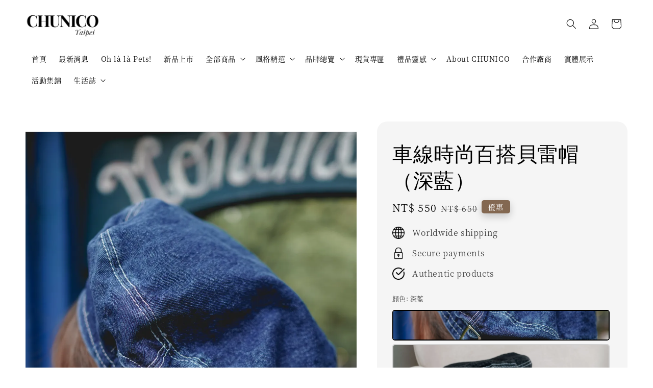

--- FILE ---
content_type: text/html; charset=UTF-8
request_url: https://www.chunico.com/products/%E9%A1%AF%E7%98%A6%E8%87%89%E5%B0%8F%E6%AC%BE-%E9%9F%93%E5%9C%8B%E6%98%8E%E6%98%9F%E5%BF%85%E5%82%99-%E6%99%82%E5%B0%9A%E6%8A%97uv%E6%8A%97%E8%BC%BB%E5%B0%84%E5%A2%A8%E9%8F%A1-%E6%91%A9%E5%8D%A1%E5%92%96--1
body_size: 38899
content:
<!doctype html>
<!--[if lt IE 7]><html class="no-js lt-ie9 lt-ie8 lt-ie7" lang="en"> <![endif]-->
<!--[if IE 7]><html class="no-js lt-ie9 lt-ie8" lang="en"> <![endif]-->
<!--[if IE 8]><html class="no-js lt-ie9" lang="en"> <![endif]-->
<!--[if IE 9 ]><html class="ie9 no-js"> <![endif]-->
<!--[if (gt IE 9)|!(IE)]><!--> <html class="no-js"> <!--<![endif]-->
<head>

  <!-- Basic page needs ================================================== -->
  <meta charset="utf-8">
  <meta http-equiv="X-UA-Compatible" content="IE=edge,chrome=1">

  
  <link rel="icon" href="https://cdn.store-assets.com/s/798913/f/15907297.png" />
  

  <!-- Title and description ================================================== -->
  <title>
  車線時尚百搭貝雷帽（深藍） &ndash; CHUNICO
  </title>

  
  <meta name="description" content="詳細介紹

✏商品資訊
車線時尚百搭貝雷帽（深藍）

尺寸：頭圍整圈56(最緊)-63(最鬆)  &lt;cm&gt;
扣環可調整

給妳們都是最顯瘦最質感的商品  

Made in Korea


📢 𝙉𝙊𝙏𝙄𝘾𝙀
*商品皆為韓國代購，在下單前記得先確認好款式/顏色及尺寸！

*訂單成立後即向韓國廠商追加，故無法取消訂單
除了商品本身瑕疵可更換新品，其他狀況無提供退換貨之服務，請見諒！

*預購追加商品等待期為7-20天(不含例假日)
若超過20天工作天會盡快通知買方！
我們天天向韓國追加">
  

  <!-- Social meta ================================================== -->
  

  <meta property="og:type" content="product">
  <meta property="og:title" content="車線時尚百搭貝雷帽（深藍）">
  <meta property="og:url" content="https://www.chunico.com/products/顯瘦臉小款-韓國明星必備-時尚抗uv抗輻射墨鏡-摩卡咖--1">
  
  <meta property="og:image" content="https://cdn.store-assets.com/s/798913/i/40558578.jpg?width=480&format=webp">
  <meta property="og:image:secure_url" content="https://cdn.store-assets.com/s/798913/i/40558578.jpg?width=480&format=webp">
  
  <meta property="og:image" content="https://cdn.store-assets.com/s/798913/i/40558660.jpg?width=480&format=webp">
  <meta property="og:image:secure_url" content="https://cdn.store-assets.com/s/798913/i/40558660.jpg?width=480&format=webp">
  
  <meta property="og:image" content="https://cdn.store-assets.com/s/798913/i/40558619.jpg?width=480&format=webp">
  <meta property="og:image:secure_url" content="https://cdn.store-assets.com/s/798913/i/40558619.jpg?width=480&format=webp">
  
  <meta property="og:price:amount" content="550">
  <meta property="og:price:currency" content="TWD">


<meta property="og:description" content="詳細介紹

✏商品資訊
車線時尚百搭貝雷帽（深藍）

尺寸：頭圍整圈56(最緊)-63(最鬆)  <cm>
扣環可調整

給妳們都是最顯瘦最質感的商品  

Made in Korea


📢 𝙉𝙊𝙏𝙄𝘾𝙀
*商品皆為韓國代購，在下單前記得先確認好款式/顏色及尺寸！

*訂單成立後即向韓國廠商追加，故無法取消訂單
除了商品本身瑕疵可更換新品，其他狀況無提供退換貨之服務，請見諒！

*預購追加商品等待期為7-20天(不含例假日)
若超過20天工作天會盡快通知買方！
我們天天向韓國追加">
<meta property="og:site_name" content="CHUNICO">



  <meta name="twitter:card" content="summary">



  <meta name="twitter:site" content="@">


  <meta name="twitter:title" content="車線時尚百搭貝雷帽（深藍）">
  <meta name="twitter:description" content="詳細介紹✏商品資訊車線時尚百搭貝雷帽（深藍）&amp;nbsp;&amp;nbsp;尺寸：頭圍整圈56(最緊)-63(最鬆) &amp;nbsp;&amp;lt;cm&amp;gt;扣環可調整給妳們都是最顯瘦最質感的商品&amp;nbsp;&amp;nbsp;&amp;nbsp;&amp;nbsp;&amp;nbsp;Made in Korea&amp;nbsp;&amp;nbsp;📢&amp;nbsp;𝙉𝙊𝙏𝙄𝘾𝙀*商品皆為韓國代購，在下單前記得先確認好款式/顏色及尺寸！*訂單成立後即向韓國廠商追">
  <meta name="twitter:image" content="">
  <meta name="twitter:image:width" content="480">
  <meta name="twitter:image:height" content="480">




  <!-- Helpers ================================================== -->
  <link rel="canonical" href="https://www.chunico.com/products/顯瘦臉小款-韓國明星必備-時尚抗uv抗輻射墨鏡-摩卡咖--1">
  <meta name="viewport" content="width=device-width,initial-scale=1,maximum-scale=1">
  <meta name="theme-color" content="#836851">
  
  <script src="//ajax.googleapis.com/ajax/libs/jquery/1.11.0/jquery.min.js" type="text/javascript" ></script>
  
  <!-- Header hook for plugins ================================================== -->
  
<!-- ScriptTags -->
<script>window.__st={'p': 'product', 'cid': ''};</script><script src='/assets/events.js'></script><script>(function(){function asyncLoad(){var urls=['/assets/facebook-pixel.js?v=1.1.1641656818','/assets/traffic.js?v=1','https://apps.easystore.co/facebook-login/script.js?shop=chunico.easy.co','https://apps.easystore.co/marketplace/shopee-taiwan/script.js?shop=chunico.easy.co','https://apps.easystore.co/instagram-feed/script.js?shop=chunico.easy.co&t=1767207927','https://apps.easystore.co/google-analytics-4/script.js?shop=chunico.easy.co&t=1752547971'];for(var i=0;i<urls.length;i++){var s=document.createElement('script');s.type='text/javascript';s.async=true;s.src=urls[i];var x=document.getElementsByTagName('script')[0];x.parentNode.insertBefore(s, x);}}window.attachEvent ? window.attachEvent('onload', asyncLoad) : window.addEventListener('load', asyncLoad, false);})();</script>
<!-- /ScriptTags -->

  
  
  <script src="https://store-themes.easystore.co/798913/themes/310721/assets/global.js?t=1769025609" defer="defer"></script>

  
  
  <script>
  (function(i,s,o,g,r,a,m){i['GoogleAnalyticsObject']=r;i[r]=i[r]||function(){
  (i[r].q=i[r].q||[]).push(arguments)},i[r].l=1*new Date();a=s.createElement(o),
  m=s.getElementsByTagName(o)[0];a.async=1;a.src=g;m.parentNode.insertBefore(a,m)
  })(window,document,'script','https://www.google-analytics.com/analytics.js','ga');

  ga('create', '', 'auto','myTracker');
  ga('myTracker.send', 'pageview');

  </script>
  
  <script src="/assets/storefront.js?id=914286bfa5e6419c67d1" type="text/javascript" ></script>
  

  <!-- CSS ================================================== -->
  <style>
      @font-face {
        font-family: 'Noto Serif TC';
        font-style: normal;
        font-weight: regular;
        src: local('Noto Serif TC regular'), local('Noto Serif TC-regular'), url(https://fonts.gstatic.com/s/notoseriftc/v17/XLYgIZb5bJNDGYxLBibeHZ0BhnEESXFtUsM.otf) format('truetype');
      }

      @font-face {
        font-family: 'Cinzel';
        font-style: normal;
        font-weight: regular;
        src: local('Cinzel regular'), local('Cinzel-regular'), url(https://fonts.gstatic.com/s/cinzel/v11/8vIU7ww63mVu7gtR-kwKxNvkNOjw-tbnTYrvDE5ZdqU.ttf) format('truetype');
      }

      :root {
        --font-body-family: 'Noto Serif TC', serif;
        --font-body-style: normal;
        --font-body-weight: 500;

        --font-heading-family: 'Cinzel', serif;
        --font-heading-style: normal;
        --font-heading-weight: 400;

        --color-heading-text: 0,0,0;
        --color-base-text: 0,0,0;
        --color-base-background-1: 255,255,255;
        --color-base-background-2: 255,255,255;
        
        --color-base-solid-button-labels: 255,255,255;
        --color-base-outline-button-labels: 131,104,81;
        
        --color-base-accent-1: 131,104,81;
        --color-base-accent-2: 131,104,81;
        --payment-terms-background-color: 255,255,255;

        --gradient-base-background-1: 255,255,255;
        --gradient-base-background-2: 255,255,255;
        --gradient-base-accent-1: 131,104,81;
        --gradient-base-accent-2: 131,104,81;

        --page-width: 155rem;
      }

      *,
      *::before,
      *::after {
        box-sizing: inherit;
      }

      html {
        box-sizing: border-box;
        font-size: 62.5%;
        height: 100%;
      }

      body {
        display: grid;
        grid-template-rows: auto auto 1fr auto;
        grid-template-columns: 100%;
        min-height: 100%;
        margin: 0;
        font-size: 1.5rem;
        letter-spacing: 0.06rem;
        line-height: 1.8;
        font-family: var(--font-body-family);
        font-style: var(--font-body-style);
        font-weight: var(--font-body-weight);
        
      }

      @media screen and (min-width: 750px) {
        body {
          font-size: 1.6rem;
        }
      }
   </style>
  
  <link href="https://store-themes.easystore.co/798913/themes/310721/assets/base.css?t=1769025609" rel="stylesheet" type="text/css" media="screen" />

  
  
<!-- Snippet:global/head: 蝦皮購物 Shopee Taiwan -->
<link type="text/css" rel="stylesheet" href="https://apps.easystore.co/assets/css/marketplace/main.css?v1.7">
<!-- /Snippet -->

<!-- Snippet:global/head: Instagram Feed -->
<link rel="stylesheet" href="https://apps.easystore.co/assets/css/instagram-feed/insta-feed-style.css?v3">
<!-- /Snippet -->

<!-- Snippet:global/head: Google Search Console -->
<meta name="google-site-verification" content="avfPf6LoUWgIFs2x4W_q6bWuPKgMQcYvwziLEFUAzCg" />
<!-- /Snippet -->


  <script>document.documentElement.className = document.documentElement.className.replace('no-js', 'js');</script>
</head>

<body id="---------------------------------------" class="template-product" >
	
  
<!-- Snippet:global/body_start: Console Extension -->
<div id='es_console' style='display: none;'>798913</div>
<!-- /Snippet -->

	
 	<style>
  header {
    --logo-width: 160px;
  }
  .header-wrapper,
  .header-wrapper .list-menu--disclosure,
  .header-wrapper .search-modal{
    background-color: rgba(255, 255, 255, 1);
  }
  .header-wrapper .search-modal .field__input{
    background-color: rgb(var(--color-background));
  }
  .header-wrapper summary .icon-caret,
  .header-wrapper .header__menu-item a,
  .header-wrapper .list-menu__item,
  .header-wrapper .link--text{
    color: #000000;
  }
  .header__logo_secondary{
    display: none;
  }
  
  .search-modal__form{
    position: relative;
  }
  
  .dropdown {
    display: none;
    position: absolute;
    top: 100%;
    left: 0;
    width: 100%;
    padding: 5px 0;
    background-color: #fff;
    color:#000;
    z-index: 1000;
    border-bottom-left-radius: 15px;
    border-bottom-right-radius: 15px;
    border: 1px solid rgba(var(--color-foreground), 1);
    border-top: none;
    overflow-x: hidden;
    overflow-y: auto;
    max-height: 350px;
  }
  
  .dropdown-item {
    padding: 0.4rem 2rem;
    cursor: pointer;
    line-height: 1.4;
    overflow: hidden;
    text-overflow: ellipsis;
    white-space: nowrap;
  }
  
  .dropdown-item:hover{
    background-color: #f3f3f3;
  }
  
  .search__input.is-focus{
    border-radius: 15px;
    border-bottom-left-radius: 0;
    border-bottom-right-radius: 0;
    border: 1px solid rgba(var(--color-foreground), 1);
    border-bottom: none;
    box-shadow: none;
  }
  
  .clear-all {
    text-align: right;
    padding: 0 2rem 0.2rem;
    line-height: 1;
    font-size: 70%;
    margin-bottom: -2px;
  }
  
  .clear-all:hover{
    background-color: #fff;
  }
  
  .search-input-focus .easystore-section-header-hidden{
    transform: none;
  }
  .referral-notification {
    position: absolute;
    top: 100%;
    right: 0;
    background: white;
    border: 1px solid #e0e0e0;
    border-radius: 8px;
    box-shadow: 0 4px 12px rgba(0, 0, 0, 0.15);
    width: 280px;
    z-index: 1000;
    padding: 16px;
    margin-top: 8px;
    font-size: 14px;
    line-height: 1.4;
  }
  
  .referral-notification::before {
    content: '';
    position: absolute;
    top: -8px;
    right: 20px;
    width: 0;
    height: 0;
    border-left: 8px solid transparent;
    border-right: 8px solid transparent;
    border-bottom: 8px solid white;
  }
  
  .referral-notification::after {
    content: '';
    position: absolute;
    top: -9px;
    right: 20px;
    width: 0;
    height: 0;
    border-left: 8px solid transparent;
    border-right: 8px solid transparent;
    border-bottom: 8px solid #e0e0e0;
  }
  
  .referral-notification h4 {
    margin: 0 0 8px 0;
    color: #2196F3;
    font-size: 16px;
    font-weight: 600;
  }
  
  .referral-notification p {
    margin: 0 0 12px 0;
    color: #666;
  }
  
  .referral-notification .referral-code {
    background: #f5f5f5;
    padding: 8px;
    border-radius: 4px;
    font-family: monospace;
    font-size: 13px;
    text-align: center;
    margin: 8px 0;
    border: 1px solid #ddd;
  }
  
  .referral-notification .close-btn {
    position: absolute;
    top: 8px;
    right: 8px;
    background: none;
    border: none;
    font-size: 18px;
    color: #999;
    cursor: pointer;
    padding: 0;
    width: 20px;
    height: 20px;
    line-height: 1;
  }
  
  .referral-notification .close-btn:hover {
    color: #333;
  }
  
  .referral-notification .action-btn {
    background: #2196F3;
    color: white;
    border: none;
    padding: 8px 16px;
    border-radius: 4px;
    cursor: pointer;
    font-size: 12px;
    margin-right: 8px;
    margin-top: 8px;
  }
  
  .referral-notification .action-btn:hover {
    background: #1976D2;
  }
  
  .referral-notification .dismiss-btn {
    background: transparent;
    color: #666;
    border: 1px solid #ddd;
    padding: 8px 16px;
    border-radius: 4px;
    cursor: pointer;
    font-size: 12px;
    margin-top: 8px;
  }
  
  .referral-notification .dismiss-btn:hover {
    background: #f5f5f5;
  }
  .referral-modal__dialog {
    transform: translate(-50%, 0);
    transition: transform var(--duration-default) ease, visibility 0s;
    z-index: 10000;
    position: fixed;
    top: 20vh;
    left: 50%;
    width: 100%;
    max-width: 350px;
    box-shadow: 0 4px 12px rgba(0, 0, 0, 0.15);
    border-radius: 12px;
    background-color: #fff;
    color: #000;
    padding: 20px;
    text-align: center;
  }

  .modal-overlay.referral-modal-overlay {
    position: fixed;
    top: 0;
    left: 0;
    width: 100%;
    height: 100%;
    background-color: rgba(0, 0, 0, 0.7);
    z-index: 2001;
    display: block;
    opacity: 1;
    transition: opacity var(--duration-default) ease, visibility 0s;
  }
</style>


  <style>
    .template-index .header__logo_secondary + .header__heading-logo,
    .template-index .easystore-section-header-sticky .header__logo_secondary{
      display: none;
    }
    .template-index .header__logo_secondary,
    .template-index .easystore-section-header-sticky .header__logo_secondary + .header__heading-logo{
      display: block;
    }
    .template-index .header-wrapper {
      position: absolute;
      width: 100%;
    }
    .template-index .header-wrapper {
      background-color: transparent;
    }

    .template-index #easystore-section-header:not(.easystore-section-header-sticky) .header__icon .icon{
      color: #FFFFFF;
    }
    .template-index .easystore-section-header-sticky .header-wrapper{
      background-color: rgba(255, 255, 255, 1);
    }
    @media screen and (min-width: 990px) {
      .template-index div:not(.easystore-section-header-sticky) nav > .list-menu > li > a,
      .template-index div:not(.easystore-section-header-sticky) nav > .list-menu > li > details-disclosure > details > summary *{
        color: #FFFFFF;
      }
    }
  </style>


<link rel="preload" href="https://store-themes.easystore.co/798913/themes/310721/assets/section-header.css?t=1769025609" as="style" onload="this.onload=null;this.rel='stylesheet'">
<link rel="preload" href="https://store-themes.easystore.co/798913/themes/310721/assets/component-list-menu.css?t=1769025609" as="style" onload="this.onload=null;this.rel='stylesheet'">
<link rel="preload" href="https://store-themes.easystore.co/798913/themes/310721/assets/component-menu-drawer.css?t=1769025609" as="style" onload="this.onload=null;this.rel='stylesheet'">
<link rel="preload" href="https://store-themes.easystore.co/798913/themes/310721/assets/component-cart-notification.css?v1.1?t=1769025609" as="style" onload="this.onload=null;this.rel='stylesheet'">

<script src="https://store-themes.easystore.co/798913/themes/310721/assets/cart-notification.js?t=1769025609" defer="defer"></script>
<script src="https://store-themes.easystore.co/798913/themes/310721/assets/details-modal.js?t=1769025609" defer="defer"></script>

<svg xmlns="http://www.w3.org/2000/svg" class="hidden">
  <symbol id="icon-search" viewbox="0 0 18 19" fill="none">
    <path fill-rule="evenodd" clip-rule="evenodd" d="M11.03 11.68A5.784 5.784 0 112.85 3.5a5.784 5.784 0 018.18 8.18zm.26 1.12a6.78 6.78 0 11.72-.7l5.4 5.4a.5.5 0 11-.71.7l-5.41-5.4z" fill="currentColor"/>
  </symbol>

  <symbol id="icon-close" class="icon icon-close" fill="none" viewBox="0 0 18 17">
    <path d="M.865 15.978a.5.5 0 00.707.707l7.433-7.431 7.579 7.282a.501.501 0 00.846-.37.5.5 0 00-.153-.351L9.712 8.546l7.417-7.416a.5.5 0 10-.707-.708L8.991 7.853 1.413.573a.5.5 0 10-.693.72l7.563 7.268-7.418 7.417z" fill="currentColor">
  </symbol>
</svg>


<div id="easystore-section-header">
  <sticky-header class="header-wrapper header-wrapper--border-bottom">
    <header class="header header--middle-left page-width header--has-menu" itemscope itemtype="http://schema.org/Organization">
      <div class="header__left-icon header__icons large-up-hide">
        <header-drawer data-breakpoint="tablet">
          <details class="menu-drawer-container menu-opening">
            <summary class="header__icon header__icon--menu header__icon--summary link link--text focus-inset" aria-label="Menu" role="button" aria-expanded="true" aria-controls="menu-drawer">
              <span>
                


    <svg class="icon icon-hamburger " data-name="Layer 1" xmlns="http://www.w3.org/2000/svg" viewBox="0 0 600 600"><path d="M32.5,65h535a25,25,0,0,0,0-50H32.5a25,25,0,0,0,0,50Z" fill="currentColor"/><path d="M567.5,275H32.5a25,25,0,0,0,0,50h535a25,25,0,0,0,0-50Z" fill="currentColor"/><path d="M567.5,535H32.5a25,25,0,0,0,0,50h535a25,25,0,0,0,0-50Z" fill="currentColor"/></svg>

  

                


    <svg class="icon icon-close " data-name="Layer 1" xmlns="http://www.w3.org/2000/svg" viewBox="0 0 600 600"><path d="M335.36,300,581.87,53.48a25,25,0,0,0-35.35-35.35L300,264.64,53.48,18.13A25,25,0,0,0,18.13,53.48L264.64,300,18.13,546.52a25,25,0,0,0,35.35,35.35L300,335.36,546.52,581.87a25,25,0,0,0,35.35-35.35Z" fill="currentColor"/></svg>

  

              </span>
            </summary>
            <div id="menu-drawer" class="menu-drawer motion-reduce" tabindex="-1">
              <div class="menu-drawer__inner-container">
                <div class="menu-drawer__navigation-container">
                  <nav class="menu-drawer__navigation">
                    <ul class="menu-drawer__menu list-menu" role="list">
                      
                      
                        
                          <li>
                            <a href="/"  class="menu-drawer__menu-item list-menu__item link link--text focus-inset">
                              首頁
                            </a>
                          </li>
                        
                      
                      
                        
                          <li>
                            <a href="/blogs/news"  class="menu-drawer__menu-item list-menu__item link link--text focus-inset">
                              最新消息
                            </a>
                          </li>
                        
                      
                      
                        
                          <li>
                            <a href="/collections/ohlàlàpets"  class="menu-drawer__menu-item list-menu__item link link--text focus-inset">
                              Oh là là Pets!
                            </a>
                          </li>
                        
                      
                      
                        
                          <li>
                            <a href="https://www.chunico.com/collections/allproduct"  class="menu-drawer__menu-item list-menu__item link link--text focus-inset">
                              新品上市
                            </a>
                          </li>
                        
                      
                      
                        
                          
                          <li>
                            <details>
                                  <summary class="menu-drawer__menu-item list-menu__item link link--text focus-inset" role="button" aria-expanded="false" aria-controls="link-Bags">
                                    <a href="/collections/allproduct"  class="link--text list-menu__item menu-drawer__menu-item">
                                      全部商品
                                    </a>
                                    


    <svg class="icon icon-arrow " data-name="Layer 1" xmlns="http://www.w3.org/2000/svg" viewBox="0 0 600 339.56"><path d="M31.06,196.67H504l-88.56,88.56a26.89,26.89,0,1,0,38,38L588,188.79a26.89,26.89,0,0,0,0-38L453.49,16.29a26.89,26.89,0,0,0-38,38L504,142.88H31.06a26.9,26.9,0,0,0,0,53.79Z" fill="currentColor"/></svg>

  

                                    


    <svg aria-hidden="true" focusable="false" role="presentation" class="icon icon-caret " viewBox="0 0 10 6">
      <path fill-rule="evenodd" clip-rule="evenodd" d="M9.354.646a.5.5 0 00-.708 0L5 4.293 1.354.646a.5.5 0 00-.708.708l4 4a.5.5 0 00.708 0l4-4a.5.5 0 000-.708z" fill="currentColor"></path>
    </svg>

  

                                  </summary>
                                  <div class="menu-drawer__submenu motion-reduce" tabindex="-1">
                                    <div class="menu-drawer__inner-submenu">
                                      <button class="menu-drawer__close-button link link--text focus-inset" aria-expanded="true">
                                        


    <svg class="icon icon-arrow " data-name="Layer 1" xmlns="http://www.w3.org/2000/svg" viewBox="0 0 600 339.56"><path d="M31.06,196.67H504l-88.56,88.56a26.89,26.89,0,1,0,38,38L588,188.79a26.89,26.89,0,0,0,0-38L453.49,16.29a26.89,26.89,0,0,0-38,38L504,142.88H31.06a26.9,26.9,0,0,0,0,53.79Z" fill="currentColor"/></svg>

  

                                        全部商品
                                      </button>
                                      <ul class="menu-drawer__menu list-menu" role="list" tabindex="-1">
                                        
                                          
                                          
                                            
                                            <li>
                                              <details>
                                                    <summary class="menu-drawer__menu-item list-menu__item link link--text focus-inset" role="button" aria-expanded="false" aria-controls="link-Bags">
                                                      <a href="/collections/fragrance-collection"  class="link--text list-menu__item menu-drawer__menu-item">
                                                        香氛系列 Fragrance Collection  
                                                      </a>
                                                      


    <svg class="icon icon-arrow " data-name="Layer 1" xmlns="http://www.w3.org/2000/svg" viewBox="0 0 600 339.56"><path d="M31.06,196.67H504l-88.56,88.56a26.89,26.89,0,1,0,38,38L588,188.79a26.89,26.89,0,0,0,0-38L453.49,16.29a26.89,26.89,0,0,0-38,38L504,142.88H31.06a26.9,26.9,0,0,0,0,53.79Z" fill="currentColor"/></svg>

  

                                                      


    <svg aria-hidden="true" focusable="false" role="presentation" class="icon icon-caret " viewBox="0 0 10 6">
      <path fill-rule="evenodd" clip-rule="evenodd" d="M9.354.646a.5.5 0 00-.708 0L5 4.293 1.354.646a.5.5 0 00-.708.708l4 4a.5.5 0 00.708 0l4-4a.5.5 0 000-.708z" fill="currentColor"></path>
    </svg>

  

                                                    </summary>
                                                    <div class="menu-drawer__submenu motion-reduce" tabindex="-1">
                                                      <div class="menu-drawer__inner-submenu">
                                                        <button class="menu-drawer__close-button link link--text focus-inset" aria-expanded="true">
                                                          


    <svg class="icon icon-arrow " data-name="Layer 1" xmlns="http://www.w3.org/2000/svg" viewBox="0 0 600 339.56"><path d="M31.06,196.67H504l-88.56,88.56a26.89,26.89,0,1,0,38,38L588,188.79a26.89,26.89,0,0,0,0-38L453.49,16.29a26.89,26.89,0,0,0-38,38L504,142.88H31.06a26.9,26.9,0,0,0,0,53.79Z" fill="currentColor"/></svg>

  

                                                          香氛系列 Fragrance Collection  
                                                        </button>
                                                        <ul class="menu-drawer__menu list-menu" role="list" tabindex="-1">
                                                          
                                                            
                                                            
                                                              <li>
                                                                <a href="/collections/scented-candles"  class="menu-drawer__menu-item link link--text list-menu__item focus-inset">
                                                                  蠟燭 Scented Candles
                                                                </a>
                                                              </li>
                                                            
                                                          
                                                            
                                                            
                                                              <li>
                                                                <a href="/collections/diffusers"  class="menu-drawer__menu-item link link--text list-menu__item focus-inset">
                                                                  擴香 Diffusers
                                                                </a>
                                                              </li>
                                                            
                                                          
                                                          
                                                        </ul>
                                                      </div>
                                                    </div>
                                              </details>
                                            </li>
                                          
                                        
                                          
                                          
                                            
                                            <li>
                                              <details>
                                                    <summary class="menu-drawer__menu-item list-menu__item link link--text focus-inset" role="button" aria-expanded="false" aria-controls="link-Bags">
                                                      <a href="/collections/clothing"  class="link--text list-menu__item menu-drawer__menu-item">
                                                        服飾 Clothing
                                                      </a>
                                                      


    <svg class="icon icon-arrow " data-name="Layer 1" xmlns="http://www.w3.org/2000/svg" viewBox="0 0 600 339.56"><path d="M31.06,196.67H504l-88.56,88.56a26.89,26.89,0,1,0,38,38L588,188.79a26.89,26.89,0,0,0,0-38L453.49,16.29a26.89,26.89,0,0,0-38,38L504,142.88H31.06a26.9,26.9,0,0,0,0,53.79Z" fill="currentColor"/></svg>

  

                                                      


    <svg aria-hidden="true" focusable="false" role="presentation" class="icon icon-caret " viewBox="0 0 10 6">
      <path fill-rule="evenodd" clip-rule="evenodd" d="M9.354.646a.5.5 0 00-.708 0L5 4.293 1.354.646a.5.5 0 00-.708.708l4 4a.5.5 0 00.708 0l4-4a.5.5 0 000-.708z" fill="currentColor"></path>
    </svg>

  

                                                    </summary>
                                                    <div class="menu-drawer__submenu motion-reduce" tabindex="-1">
                                                      <div class="menu-drawer__inner-submenu">
                                                        <button class="menu-drawer__close-button link link--text focus-inset" aria-expanded="true">
                                                          


    <svg class="icon icon-arrow " data-name="Layer 1" xmlns="http://www.w3.org/2000/svg" viewBox="0 0 600 339.56"><path d="M31.06,196.67H504l-88.56,88.56a26.89,26.89,0,1,0,38,38L588,188.79a26.89,26.89,0,0,0,0-38L453.49,16.29a26.89,26.89,0,0,0-38,38L504,142.88H31.06a26.9,26.9,0,0,0,0,53.79Z" fill="currentColor"/></svg>

  

                                                          服飾 Clothing
                                                        </button>
                                                        <ul class="menu-drawer__menu list-menu" role="list" tabindex="-1">
                                                          
                                                            
                                                            
                                                              <li>
                                                                <a href="/collections/新品推薦"  class="menu-drawer__menu-item link link--text list-menu__item focus-inset">
                                                                  上身 Tops
                                                                </a>
                                                              </li>
                                                            
                                                          
                                                            
                                                            
                                                              <li>
                                                                <a href="/collections/人氣推薦"  class="menu-drawer__menu-item link link--text list-menu__item focus-inset">
                                                                  下身 Bottoms
                                                                </a>
                                                              </li>
                                                            
                                                          
                                                            
                                                            
                                                              <li>
                                                                <a href="/collections/人氣推薦-1"  class="menu-drawer__menu-item link link--text list-menu__item focus-inset">
                                                                  洋裝 Dresses
                                                                </a>
                                                              </li>
                                                            
                                                          
                                                            
                                                            
                                                              <li>
                                                                <a href="/collections/套裝-jumpsuit"  class="menu-drawer__menu-item link link--text list-menu__item focus-inset">
                                                                  套裝 Jumpsuit
                                                                </a>
                                                              </li>
                                                            
                                                          
                                                            
                                                            
                                                              <li>
                                                                <a href="/collections/外套-outerwear"  class="menu-drawer__menu-item link link--text list-menu__item focus-inset">
                                                                  外套 Outer
                                                                </a>
                                                              </li>
                                                            
                                                          
                                                            
                                                            
                                                              <li>
                                                                <a href="/collections/socks"  class="menu-drawer__menu-item link link--text list-menu__item focus-inset">
                                                                  襪子 socks
                                                                </a>
                                                              </li>
                                                            
                                                          
                                                            
                                                            
                                                              <li>
                                                                <a href="/collections/鞋-shoes"  class="menu-drawer__menu-item link link--text list-menu__item focus-inset">
                                                                  鞋 Shoes
                                                                </a>
                                                              </li>
                                                            
                                                          
                                                            
                                                            
                                                              <li>
                                                                <a href="/collections/bikini泳衣"  class="menu-drawer__menu-item link link--text list-menu__item focus-inset">
                                                                  泳衣 Bikini
                                                                </a>
                                                              </li>
                                                            
                                                          
                                                            
                                                            
                                                              <li>
                                                                <a href="/collections/睡衣-pajamas"  class="menu-drawer__menu-item link link--text list-menu__item focus-inset">
                                                                  睡衣 Pajamas
                                                                </a>
                                                              </li>
                                                            
                                                          
                                                          
                                                        </ul>
                                                      </div>
                                                    </div>
                                              </details>
                                            </li>
                                          
                                        
                                          
                                          
                                            
                                            <li>
                                              <details>
                                                    <summary class="menu-drawer__menu-item list-menu__item link link--text focus-inset" role="button" aria-expanded="false" aria-controls="link-Bags">
                                                      <a href="/collections/飾品與配件-accessory"  class="link--text list-menu__item menu-drawer__menu-item">
                                                        配件飾品 Accessories
                                                      </a>
                                                      


    <svg class="icon icon-arrow " data-name="Layer 1" xmlns="http://www.w3.org/2000/svg" viewBox="0 0 600 339.56"><path d="M31.06,196.67H504l-88.56,88.56a26.89,26.89,0,1,0,38,38L588,188.79a26.89,26.89,0,0,0,0-38L453.49,16.29a26.89,26.89,0,0,0-38,38L504,142.88H31.06a26.9,26.9,0,0,0,0,53.79Z" fill="currentColor"/></svg>

  

                                                      


    <svg aria-hidden="true" focusable="false" role="presentation" class="icon icon-caret " viewBox="0 0 10 6">
      <path fill-rule="evenodd" clip-rule="evenodd" d="M9.354.646a.5.5 0 00-.708 0L5 4.293 1.354.646a.5.5 0 00-.708.708l4 4a.5.5 0 00.708 0l4-4a.5.5 0 000-.708z" fill="currentColor"></path>
    </svg>

  

                                                    </summary>
                                                    <div class="menu-drawer__submenu motion-reduce" tabindex="-1">
                                                      <div class="menu-drawer__inner-submenu">
                                                        <button class="menu-drawer__close-button link link--text focus-inset" aria-expanded="true">
                                                          


    <svg class="icon icon-arrow " data-name="Layer 1" xmlns="http://www.w3.org/2000/svg" viewBox="0 0 600 339.56"><path d="M31.06,196.67H504l-88.56,88.56a26.89,26.89,0,1,0,38,38L588,188.79a26.89,26.89,0,0,0,0-38L453.49,16.29a26.89,26.89,0,0,0-38,38L504,142.88H31.06a26.9,26.9,0,0,0,0,53.79Z" fill="currentColor"/></svg>

  

                                                          配件飾品 Accessories
                                                        </button>
                                                        <ul class="menu-drawer__menu list-menu" role="list" tabindex="-1">
                                                          
                                                            
                                                            
                                                              <li>
                                                                <a href="/collections/necklaces"  class="menu-drawer__menu-item link link--text list-menu__item focus-inset">
                                                                  項鍊 Necklaces
                                                                </a>
                                                              </li>
                                                            
                                                          
                                                            
                                                            
                                                              <li>
                                                                <a href="/collections/bracelets"  class="menu-drawer__menu-item link link--text list-menu__item focus-inset">
                                                                  手鍊 Bracelets
                                                                </a>
                                                              </li>
                                                            
                                                          
                                                            
                                                            
                                                              <li>
                                                                <a href="/collections/earrings"  class="menu-drawer__menu-item link link--text list-menu__item focus-inset">
                                                                  耳環 Earrings
                                                                </a>
                                                              </li>
                                                            
                                                          
                                                            
                                                            
                                                              <li>
                                                                <a href="/collections/rings"  class="menu-drawer__menu-item link link--text list-menu__item focus-inset">
                                                                  戒指 Rings
                                                                </a>
                                                              </li>
                                                            
                                                          
                                                            
                                                            
                                                              <li>
                                                                <a href="/collections/jewelry-storages"  class="menu-drawer__menu-item link link--text list-menu__item focus-inset">
                                                                  珠寶首飾盒 Jewelry Storages
                                                                </a>
                                                              </li>
                                                            
                                                          
                                                            
                                                            
                                                              <li>
                                                                <a href="/collections/hairclaw"  class="menu-drawer__menu-item link link--text list-menu__item focus-inset">
                                                                  髮爪夾 Hair claw 
                                                                </a>
                                                              </li>
                                                            
                                                          
                                                            
                                                            
                                                              <li>
                                                                <a href="/collections/mini-hair-claw"  class="menu-drawer__menu-item link link--text list-menu__item focus-inset">
                                                                  迷你髮爪夾 Mini hair claw
                                                                </a>
                                                              </li>
                                                            
                                                          
                                                            
                                                            
                                                              <li>
                                                                <a href="/collections/hair-clip"  class="menu-drawer__menu-item link link--text list-menu__item focus-inset">
                                                                   髮夾 Hair clip
                                                                </a>
                                                              </li>
                                                            
                                                          
                                                            
                                                            
                                                              <li>
                                                                <a href="/collections/帽子-hat"  class="menu-drawer__menu-item link link--text list-menu__item focus-inset">
                                                                  帽子 Hat
                                                                </a>
                                                              </li>
                                                            
                                                          
                                                            
                                                            
                                                              <li>
                                                                <a href="/collections/包-bag"  class="menu-drawer__menu-item link link--text list-menu__item focus-inset">
                                                                  包 Bag
                                                                </a>
                                                              </li>
                                                            
                                                          
                                                            
                                                            
                                                              <li>
                                                                <a href="/collections/charm"  class="menu-drawer__menu-item link link--text list-menu__item focus-inset">
                                                                  吊墜 charm
                                                                </a>
                                                              </li>
                                                            
                                                          
                                                          
                                                        </ul>
                                                      </div>
                                                    </div>
                                              </details>
                                            </li>
                                          
                                        
                                          
                                          
                                            
                                            <li>
                                              <details>
                                                    <summary class="menu-drawer__menu-item list-menu__item link link--text focus-inset" role="button" aria-expanded="false" aria-controls="link-Bags">
                                                      <a href="/collections/premium3caccessories"  class="link--text list-menu__item menu-drawer__menu-item">
                                                        精品3C配件 Premium 3C accs.
                                                      </a>
                                                      


    <svg class="icon icon-arrow " data-name="Layer 1" xmlns="http://www.w3.org/2000/svg" viewBox="0 0 600 339.56"><path d="M31.06,196.67H504l-88.56,88.56a26.89,26.89,0,1,0,38,38L588,188.79a26.89,26.89,0,0,0,0-38L453.49,16.29a26.89,26.89,0,0,0-38,38L504,142.88H31.06a26.9,26.9,0,0,0,0,53.79Z" fill="currentColor"/></svg>

  

                                                      


    <svg aria-hidden="true" focusable="false" role="presentation" class="icon icon-caret " viewBox="0 0 10 6">
      <path fill-rule="evenodd" clip-rule="evenodd" d="M9.354.646a.5.5 0 00-.708 0L5 4.293 1.354.646a.5.5 0 00-.708.708l4 4a.5.5 0 00.708 0l4-4a.5.5 0 000-.708z" fill="currentColor"></path>
    </svg>

  

                                                    </summary>
                                                    <div class="menu-drawer__submenu motion-reduce" tabindex="-1">
                                                      <div class="menu-drawer__inner-submenu">
                                                        <button class="menu-drawer__close-button link link--text focus-inset" aria-expanded="true">
                                                          


    <svg class="icon icon-arrow " data-name="Layer 1" xmlns="http://www.w3.org/2000/svg" viewBox="0 0 600 339.56"><path d="M31.06,196.67H504l-88.56,88.56a26.89,26.89,0,1,0,38,38L588,188.79a26.89,26.89,0,0,0,0-38L453.49,16.29a26.89,26.89,0,0,0-38,38L504,142.88H31.06a26.9,26.9,0,0,0,0,53.79Z" fill="currentColor"/></svg>

  

                                                          精品3C配件 Premium 3C accs.
                                                        </button>
                                                        <ul class="menu-drawer__menu list-menu" role="list" tabindex="-1">
                                                          
                                                            
                                                            
                                                              <li>
                                                                <a href="/collections/coach-iphone"  class="menu-drawer__menu-item link link--text list-menu__item focus-inset">
                                                                  iPhone 手機殼
                                                                </a>
                                                              </li>
                                                            
                                                          
                                                            
                                                            
                                                              <li>
                                                                <a href="/collections/iphone17"  class="menu-drawer__menu-item link link--text list-menu__item focus-inset">
                                                                  &gt; 17 系列
                                                                </a>
                                                              </li>
                                                            
                                                          
                                                            
                                                            
                                                              <li>
                                                                <a href="/collections/i16"  class="menu-drawer__menu-item link link--text list-menu__item focus-inset">
                                                                  &gt; 16 系列
                                                                </a>
                                                              </li>
                                                            
                                                          
                                                            
                                                            
                                                              <li>
                                                                <a href="/collections/coach-airpods"  class="menu-drawer__menu-item link link--text list-menu__item focus-inset">
                                                                  AirPods 保護殼/套
                                                                </a>
                                                              </li>
                                                            
                                                          
                                                            
                                                            
                                                              <li>
                                                                <a href="/collections/-pro"  class="menu-drawer__menu-item link link--text list-menu__item focus-inset">
                                                                  &gt; Pro
                                                                </a>
                                                              </li>
                                                            
                                                          
                                                            
                                                            
                                                              <li>
                                                                <a href="/collections/3"  class="menu-drawer__menu-item link link--text list-menu__item focus-inset">
                                                                  &gt; 第3代
                                                                </a>
                                                              </li>
                                                            
                                                          
                                                            
                                                            
                                                              <li>
                                                                <a href="/collections/1-2"  class="menu-drawer__menu-item link link--text list-menu__item focus-inset">
                                                                  &gt; 第1/2代
                                                                </a>
                                                              </li>
                                                            
                                                          
                                                            
                                                            
                                                              <li>
                                                                <a href="/collections/ipad"  class="menu-drawer__menu-item link link--text list-menu__item focus-inset">
                                                                  iPad 保護殼/套
                                                                </a>
                                                              </li>
                                                            
                                                          
                                                          
                                                        </ul>
                                                      </div>
                                                    </div>
                                              </details>
                                            </li>
                                          
                                        
                                          
                                          
                                            
                                            <li>
                                              <details>
                                                    <summary class="menu-drawer__menu-item list-menu__item link link--text focus-inset" role="button" aria-expanded="false" aria-controls="link-Bags">
                                                      <a href="/collections/homelifestyle"  class="link--text list-menu__item menu-drawer__menu-item">
                                                        居家生活 Home lifestyle
                                                      </a>
                                                      


    <svg class="icon icon-arrow " data-name="Layer 1" xmlns="http://www.w3.org/2000/svg" viewBox="0 0 600 339.56"><path d="M31.06,196.67H504l-88.56,88.56a26.89,26.89,0,1,0,38,38L588,188.79a26.89,26.89,0,0,0,0-38L453.49,16.29a26.89,26.89,0,0,0-38,38L504,142.88H31.06a26.9,26.9,0,0,0,0,53.79Z" fill="currentColor"/></svg>

  

                                                      


    <svg aria-hidden="true" focusable="false" role="presentation" class="icon icon-caret " viewBox="0 0 10 6">
      <path fill-rule="evenodd" clip-rule="evenodd" d="M9.354.646a.5.5 0 00-.708 0L5 4.293 1.354.646a.5.5 0 00-.708.708l4 4a.5.5 0 00.708 0l4-4a.5.5 0 000-.708z" fill="currentColor"></path>
    </svg>

  

                                                    </summary>
                                                    <div class="menu-drawer__submenu motion-reduce" tabindex="-1">
                                                      <div class="menu-drawer__inner-submenu">
                                                        <button class="menu-drawer__close-button link link--text focus-inset" aria-expanded="true">
                                                          


    <svg class="icon icon-arrow " data-name="Layer 1" xmlns="http://www.w3.org/2000/svg" viewBox="0 0 600 339.56"><path d="M31.06,196.67H504l-88.56,88.56a26.89,26.89,0,1,0,38,38L588,188.79a26.89,26.89,0,0,0,0-38L453.49,16.29a26.89,26.89,0,0,0-38,38L504,142.88H31.06a26.9,26.9,0,0,0,0,53.79Z" fill="currentColor"/></svg>

  

                                                          居家生活 Home lifestyle
                                                        </button>
                                                        <ul class="menu-drawer__menu list-menu" role="list" tabindex="-1">
                                                          
                                                            
                                                            
                                                              <li>
                                                                <a href="/collections/homedecor"  class="menu-drawer__menu-item link link--text list-menu__item focus-inset">
                                                                  居家裝飾 Home Decor
                                                                </a>
                                                              </li>
                                                            
                                                          
                                                            
                                                            
                                                              <li>
                                                                <a href="/collections/skincare"  class="menu-drawer__menu-item link link--text list-menu__item focus-inset">
                                                                  保養品 Skincare
                                                                </a>
                                                              </li>
                                                            
                                                          
                                                            
                                                            
                                                              <li>
                                                                <a href="/collections/bodywash"  class="menu-drawer__menu-item link link--text list-menu__item focus-inset">
                                                                  沐浴乳 Body Wash
                                                                </a>
                                                              </li>
                                                            
                                                          
                                                            
                                                            
                                                              <li>
                                                                <a href="/collections/shampoo"  class="menu-drawer__menu-item link link--text list-menu__item focus-inset">
                                                                  洗髮精 Shampoo
                                                                </a>
                                                              </li>
                                                            
                                                          
                                                          
                                                        </ul>
                                                      </div>
                                                    </div>
                                              </details>
                                            </li>
                                          
                                        
                                          
                                          
                                            
                                            <li>
                                              <details>
                                                    <summary class="menu-drawer__menu-item list-menu__item link link--text focus-inset" role="button" aria-expanded="false" aria-controls="link-Bags">
                                                      <a href="/collections/importedbedding"  class="link--text list-menu__item menu-drawer__menu-item">
                                                        進口寢具 Imported bedding
                                                      </a>
                                                      


    <svg class="icon icon-arrow " data-name="Layer 1" xmlns="http://www.w3.org/2000/svg" viewBox="0 0 600 339.56"><path d="M31.06,196.67H504l-88.56,88.56a26.89,26.89,0,1,0,38,38L588,188.79a26.89,26.89,0,0,0,0-38L453.49,16.29a26.89,26.89,0,0,0-38,38L504,142.88H31.06a26.9,26.9,0,0,0,0,53.79Z" fill="currentColor"/></svg>

  

                                                      


    <svg aria-hidden="true" focusable="false" role="presentation" class="icon icon-caret " viewBox="0 0 10 6">
      <path fill-rule="evenodd" clip-rule="evenodd" d="M9.354.646a.5.5 0 00-.708 0L5 4.293 1.354.646a.5.5 0 00-.708.708l4 4a.5.5 0 00.708 0l4-4a.5.5 0 000-.708z" fill="currentColor"></path>
    </svg>

  

                                                    </summary>
                                                    <div class="menu-drawer__submenu motion-reduce" tabindex="-1">
                                                      <div class="menu-drawer__inner-submenu">
                                                        <button class="menu-drawer__close-button link link--text focus-inset" aria-expanded="true">
                                                          


    <svg class="icon icon-arrow " data-name="Layer 1" xmlns="http://www.w3.org/2000/svg" viewBox="0 0 600 339.56"><path d="M31.06,196.67H504l-88.56,88.56a26.89,26.89,0,1,0,38,38L588,188.79a26.89,26.89,0,0,0,0-38L453.49,16.29a26.89,26.89,0,0,0-38,38L504,142.88H31.06a26.9,26.9,0,0,0,0,53.79Z" fill="currentColor"/></svg>

  

                                                          進口寢具 Imported bedding
                                                        </button>
                                                        <ul class="menu-drawer__menu list-menu" role="list" tabindex="-1">
                                                          
                                                            
                                                            
                                                              <li>
                                                                <a href="/collections/pillow"  class="menu-drawer__menu-item link link--text list-menu__item focus-inset">
                                                                  枕頭 Pillow
                                                                </a>
                                                              </li>
                                                            
                                                          
                                                            
                                                            
                                                              <li>
                                                                <a href="/collections/mattress"  class="menu-drawer__menu-item link link--text list-menu__item focus-inset">
                                                                  床墊 Mattresses
                                                                </a>
                                                              </li>
                                                            
                                                          
                                                            
                                                            
                                                              <li>
                                                                <a href="/collections/bedding-1"  class="menu-drawer__menu-item link link--text list-menu__item focus-inset">
                                                                  棉被 Bedding
                                                                </a>
                                                              </li>
                                                            
                                                          
                                                            
                                                            
                                                              <li>
                                                                <a href="/collections/pillowcase"  class="menu-drawer__menu-item link link--text list-menu__item focus-inset">
                                                                  枕頭套 Pillowcase
                                                                </a>
                                                              </li>
                                                            
                                                          
                                                          
                                                        </ul>
                                                      </div>
                                                    </div>
                                              </details>
                                            </li>
                                          
                                        
                                        
                                      </ul>
                                    </div>
                                  </div>
                            </details>
                          </li>
                        
                      
                      
                        
                          
                          <li>
                            <details>
                                  <summary class="menu-drawer__menu-item list-menu__item link link--text focus-inset" role="button" aria-expanded="false" aria-controls="link-Bags">
                                    <a href="/collections/curatedstyles"  class="link--text list-menu__item menu-drawer__menu-item">
                                      風格精選
                                    </a>
                                    


    <svg class="icon icon-arrow " data-name="Layer 1" xmlns="http://www.w3.org/2000/svg" viewBox="0 0 600 339.56"><path d="M31.06,196.67H504l-88.56,88.56a26.89,26.89,0,1,0,38,38L588,188.79a26.89,26.89,0,0,0,0-38L453.49,16.29a26.89,26.89,0,0,0-38,38L504,142.88H31.06a26.9,26.9,0,0,0,0,53.79Z" fill="currentColor"/></svg>

  

                                    


    <svg aria-hidden="true" focusable="false" role="presentation" class="icon icon-caret " viewBox="0 0 10 6">
      <path fill-rule="evenodd" clip-rule="evenodd" d="M9.354.646a.5.5 0 00-.708 0L5 4.293 1.354.646a.5.5 0 00-.708.708l4 4a.5.5 0 00.708 0l4-4a.5.5 0 000-.708z" fill="currentColor"></path>
    </svg>

  

                                  </summary>
                                  <div class="menu-drawer__submenu motion-reduce" tabindex="-1">
                                    <div class="menu-drawer__inner-submenu">
                                      <button class="menu-drawer__close-button link link--text focus-inset" aria-expanded="true">
                                        


    <svg class="icon icon-arrow " data-name="Layer 1" xmlns="http://www.w3.org/2000/svg" viewBox="0 0 600 339.56"><path d="M31.06,196.67H504l-88.56,88.56a26.89,26.89,0,1,0,38,38L588,188.79a26.89,26.89,0,0,0,0-38L453.49,16.29a26.89,26.89,0,0,0-38,38L504,142.88H31.06a26.9,26.9,0,0,0,0,53.79Z" fill="currentColor"/></svg>

  

                                        風格精選
                                      </button>
                                      <ul class="menu-drawer__menu list-menu" role="list" tabindex="-1">
                                        
                                          
                                          
                                            <li>
                                              <a href="/collections/versailles-fragrance"  class="menu-drawer__menu-item link link--text list-menu__item focus-inset">
                                                法國 |  凡爾賽宮官方合作香氛品牌
                                              </a>
                                            </li>
                                          
                                        
                                          
                                          
                                            <li>
                                              <a href="/collections/coucousuzette-fr"  class="menu-drawer__menu-item link link--text list-menu__item focus-inset">
                                                法國｜繽紛復古創作飾品
                                              </a>
                                            </li>
                                          
                                        
                                          
                                          
                                            <li>
                                              <a href="/collections/france-ultimate-luxury-home-aesthetic-bedding"  class="menu-drawer__menu-item link link--text list-menu__item focus-inset">
                                                法國｜極致奢華居家美學寢具
                                              </a>
                                            </li>
                                          
                                        
                                          
                                          
                                            <li>
                                              <a href="/collections/limelike"  class="menu-drawer__menu-item link link--text list-menu__item focus-inset">
                                                韓國｜潮流設計包款
                                              </a>
                                            </li>
                                          
                                        
                                          
                                          
                                            <li>
                                              <a href="/collections/fashionable-digital-accessories"  class="menu-drawer__menu-item link link--text list-menu__item focus-inset">
                                                美國紐約｜精品數位配件
                                              </a>
                                            </li>
                                          
                                        
                                          
                                          
                                            <li>
                                              <a href="/collections/kangol"  class="menu-drawer__menu-item link link--text list-menu__item focus-inset">
                                                英國｜潮流品牌
                                              </a>
                                            </li>
                                          
                                        
                                          
                                          
                                            
                                            <li>
                                              <details>
                                                    <summary class="menu-drawer__menu-item list-menu__item link link--text focus-inset" role="button" aria-expanded="false" aria-controls="link-Bags">
                                                      <a href="/collections/koreaselect-1"  class="link--text list-menu__item menu-drawer__menu-item">
                                                        韓國｜嚴選時尚服飾
                                                      </a>
                                                      


    <svg class="icon icon-arrow " data-name="Layer 1" xmlns="http://www.w3.org/2000/svg" viewBox="0 0 600 339.56"><path d="M31.06,196.67H504l-88.56,88.56a26.89,26.89,0,1,0,38,38L588,188.79a26.89,26.89,0,0,0,0-38L453.49,16.29a26.89,26.89,0,0,0-38,38L504,142.88H31.06a26.9,26.9,0,0,0,0,53.79Z" fill="currentColor"/></svg>

  

                                                      


    <svg aria-hidden="true" focusable="false" role="presentation" class="icon icon-caret " viewBox="0 0 10 6">
      <path fill-rule="evenodd" clip-rule="evenodd" d="M9.354.646a.5.5 0 00-.708 0L5 4.293 1.354.646a.5.5 0 00-.708.708l4 4a.5.5 0 00.708 0l4-4a.5.5 0 000-.708z" fill="currentColor"></path>
    </svg>

  

                                                    </summary>
                                                    <div class="menu-drawer__submenu motion-reduce" tabindex="-1">
                                                      <div class="menu-drawer__inner-submenu">
                                                        <button class="menu-drawer__close-button link link--text focus-inset" aria-expanded="true">
                                                          


    <svg class="icon icon-arrow " data-name="Layer 1" xmlns="http://www.w3.org/2000/svg" viewBox="0 0 600 339.56"><path d="M31.06,196.67H504l-88.56,88.56a26.89,26.89,0,1,0,38,38L588,188.79a26.89,26.89,0,0,0,0-38L453.49,16.29a26.89,26.89,0,0,0-38,38L504,142.88H31.06a26.9,26.9,0,0,0,0,53.79Z" fill="currentColor"/></svg>

  

                                                          韓國｜嚴選時尚服飾
                                                        </button>
                                                        <ul class="menu-drawer__menu list-menu" role="list" tabindex="-1">
                                                          
                                                            
                                                            
                                                              <li>
                                                                <a href="/collections/man"  class="menu-drawer__menu-item link link--text list-menu__item focus-inset">
                                                                  MAN 韓國男裝
                                                                </a>
                                                              </li>
                                                            
                                                          
                                                            
                                                            
                                                              <li>
                                                                <a href="/collections/decchristmas"  class="menu-drawer__menu-item link link--text list-menu__item focus-inset">
                                                                  聖誕跨年最強穿搭！韓國直送x法式優雅
                                                                </a>
                                                              </li>
                                                            
                                                          
                                                          
                                                        </ul>
                                                      </div>
                                                    </div>
                                              </details>
                                            </li>
                                          
                                        
                                          
                                          
                                            <li>
                                              <a href="/collections/bedding"  class="menu-drawer__menu-item link link--text list-menu__item focus-inset">
                                                專櫃品牌 寢具系列
                                              </a>
                                            </li>
                                          
                                        
                                        
                                      </ul>
                                    </div>
                                  </div>
                            </details>
                          </li>
                        
                      
                      
                        
                          
                          <li>
                            <details>
                                  <summary class="menu-drawer__menu-item list-menu__item link link--text focus-inset" role="button" aria-expanded="false" aria-controls="link-Bags">
                                    <a href="/collections/brand"  class="link--text list-menu__item menu-drawer__menu-item">
                                      品牌總覽
                                    </a>
                                    


    <svg class="icon icon-arrow " data-name="Layer 1" xmlns="http://www.w3.org/2000/svg" viewBox="0 0 600 339.56"><path d="M31.06,196.67H504l-88.56,88.56a26.89,26.89,0,1,0,38,38L588,188.79a26.89,26.89,0,0,0,0-38L453.49,16.29a26.89,26.89,0,0,0-38,38L504,142.88H31.06a26.9,26.9,0,0,0,0,53.79Z" fill="currentColor"/></svg>

  

                                    


    <svg aria-hidden="true" focusable="false" role="presentation" class="icon icon-caret " viewBox="0 0 10 6">
      <path fill-rule="evenodd" clip-rule="evenodd" d="M9.354.646a.5.5 0 00-.708 0L5 4.293 1.354.646a.5.5 0 00-.708.708l4 4a.5.5 0 00.708 0l4-4a.5.5 0 000-.708z" fill="currentColor"></path>
    </svg>

  

                                  </summary>
                                  <div class="menu-drawer__submenu motion-reduce" tabindex="-1">
                                    <div class="menu-drawer__inner-submenu">
                                      <button class="menu-drawer__close-button link link--text focus-inset" aria-expanded="true">
                                        


    <svg class="icon icon-arrow " data-name="Layer 1" xmlns="http://www.w3.org/2000/svg" viewBox="0 0 600 339.56"><path d="M31.06,196.67H504l-88.56,88.56a26.89,26.89,0,1,0,38,38L588,188.79a26.89,26.89,0,0,0,0-38L453.49,16.29a26.89,26.89,0,0,0-38,38L504,142.88H31.06a26.9,26.9,0,0,0,0,53.79Z" fill="currentColor"/></svg>

  

                                        品牌總覽
                                      </button>
                                      <ul class="menu-drawer__menu list-menu" role="list" tabindex="-1">
                                        
                                          
                                          
                                            <li>
                                              <a href="/collections/biotex"  class="menu-drawer__menu-item link link--text list-menu__item focus-inset">
                                                Biotex
                                              </a>
                                            </li>
                                          
                                        
                                          
                                          
                                            <li>
                                              <a href="/collections/chunico"  class="menu-drawer__menu-item link link--text list-menu__item focus-inset">
                                                CHUNICO
                                              </a>
                                            </li>
                                          
                                        
                                          
                                          
                                            <li>
                                              <a href="/collections/coucousuzette"  class="menu-drawer__menu-item link link--text list-menu__item focus-inset">
                                                Coucou Suzette
                                              </a>
                                            </li>
                                          
                                        
                                          
                                          
                                            <li>
                                              <a href="/collections/coach-1"  class="menu-drawer__menu-item link link--text list-menu__item focus-inset">
                                                Coach
                                              </a>
                                            </li>
                                          
                                        
                                          
                                          
                                            <li>
                                              <a href="/collections/kate-spade-1"  class="menu-drawer__menu-item link link--text list-menu__item focus-inset">
                                                kate spade
                                              </a>
                                            </li>
                                          
                                        
                                          
                                          
                                            <li>
                                              <a href="/collections/kangol-1"  class="menu-drawer__menu-item link link--text list-menu__item focus-inset">
                                                KANGOL
                                              </a>
                                            </li>
                                          
                                        
                                          
                                          
                                            <li>
                                              <a href="/collections/la-savonnerie-royale"  class="menu-drawer__menu-item link link--text list-menu__item focus-inset">
                                                La Savonnerie Royale 
                                              </a>
                                            </li>
                                          
                                        
                                          
                                          
                                            <li>
                                              <a href="/collections/le-sommeil-français"  class="menu-drawer__menu-item link link--text list-menu__item focus-inset">
                                                Le Sommeil Français
                                              </a>
                                            </li>
                                          
                                        
                                          
                                          
                                            <li>
                                              <a href="/collections/lime-like"  class="menu-drawer__menu-item link link--text list-menu__item focus-inset">
                                                lime like
                                              </a>
                                            </li>
                                          
                                        
                                          
                                          
                                            <li>
                                              <a href="/collections/maison-prélonge-paris"  class="menu-drawer__menu-item link link--text list-menu__item focus-inset">
                                                Maison Prélonge Paris
                                              </a>
                                            </li>
                                          
                                        
                                          
                                          
                                            <li>
                                              <a href="/collections/miracle-pillow"  class="menu-drawer__menu-item link link--text list-menu__item focus-inset">
                                                Miracle Pillow
                                              </a>
                                            </li>
                                          
                                        
                                          
                                          
                                            <li>
                                              <a href="/collections/waekura"  class="menu-drawer__menu-item link link--text list-menu__item focus-inset">
                                                WAEKURA
                                              </a>
                                            </li>
                                          
                                        
                                        
                                      </ul>
                                    </div>
                                  </div>
                            </details>
                          </li>
                        
                      
                      
                        
                          <li>
                            <a href="/collections/instock"  class="menu-drawer__menu-item list-menu__item link link--text focus-inset">
                              現貨專區
                            </a>
                          </li>
                        
                      
                      
                        
                          
                          <li>
                            <details>
                                  <summary class="menu-drawer__menu-item list-menu__item link link--text focus-inset" role="button" aria-expanded="false" aria-controls="link-Bags">
                                    <a href="/collections/贈禮專區"  class="link--text list-menu__item menu-drawer__menu-item">
                                      禮品靈感
                                    </a>
                                    


    <svg class="icon icon-arrow " data-name="Layer 1" xmlns="http://www.w3.org/2000/svg" viewBox="0 0 600 339.56"><path d="M31.06,196.67H504l-88.56,88.56a26.89,26.89,0,1,0,38,38L588,188.79a26.89,26.89,0,0,0,0-38L453.49,16.29a26.89,26.89,0,0,0-38,38L504,142.88H31.06a26.9,26.9,0,0,0,0,53.79Z" fill="currentColor"/></svg>

  

                                    


    <svg aria-hidden="true" focusable="false" role="presentation" class="icon icon-caret " viewBox="0 0 10 6">
      <path fill-rule="evenodd" clip-rule="evenodd" d="M9.354.646a.5.5 0 00-.708 0L5 4.293 1.354.646a.5.5 0 00-.708.708l4 4a.5.5 0 00.708 0l4-4a.5.5 0 000-.708z" fill="currentColor"></path>
    </svg>

  

                                  </summary>
                                  <div class="menu-drawer__submenu motion-reduce" tabindex="-1">
                                    <div class="menu-drawer__inner-submenu">
                                      <button class="menu-drawer__close-button link link--text focus-inset" aria-expanded="true">
                                        


    <svg class="icon icon-arrow " data-name="Layer 1" xmlns="http://www.w3.org/2000/svg" viewBox="0 0 600 339.56"><path d="M31.06,196.67H504l-88.56,88.56a26.89,26.89,0,1,0,38,38L588,188.79a26.89,26.89,0,0,0,0-38L453.49,16.29a26.89,26.89,0,0,0-38,38L504,142.88H31.06a26.9,26.9,0,0,0,0,53.79Z" fill="currentColor"/></svg>

  

                                        禮品靈感
                                      </button>
                                      <ul class="menu-drawer__menu list-menu" role="list" tabindex="-1">
                                        
                                          
                                          
                                            <li>
                                              <a href="/collections/生日-happybirthday"  class="menu-drawer__menu-item link link--text list-menu__item focus-inset">
                                                生日 HappyBirthday
                                              </a>
                                            </li>
                                          
                                        
                                          
                                          
                                            <li>
                                              <a href="/collections/情人節快樂️-valentine-s-day"  class="menu-drawer__menu-item link link--text list-menu__item focus-inset">
                                                情人節快樂❤️ Valentine&#39;s Day
                                              </a>
                                            </li>
                                          
                                        
                                          
                                          
                                            <li>
                                              <a href="/collections/999內"  class="menu-drawer__menu-item link link--text list-menu__item focus-inset">
                                                999內
                                              </a>
                                            </li>
                                          
                                        
                                          
                                          
                                            <li>
                                              <a href="/collections/1000-2000"  class="menu-drawer__menu-item link link--text list-menu__item focus-inset">
                                                1000~2000
                                              </a>
                                            </li>
                                          
                                        
                                          
                                          
                                            <li>
                                              <a href="/collections/2000-3000"  class="menu-drawer__menu-item link link--text list-menu__item focus-inset">
                                                2000~3000
                                              </a>
                                            </li>
                                          
                                        
                                          
                                          
                                            <li>
                                              <a href="/collections/3000-5000"  class="menu-drawer__menu-item link link--text list-menu__item focus-inset">
                                                3000~5000
                                              </a>
                                            </li>
                                          
                                        
                                          
                                          
                                            <li>
                                              <a href="/collections/5000-10000"  class="menu-drawer__menu-item link link--text list-menu__item focus-inset">
                                                5000~10000
                                              </a>
                                            </li>
                                          
                                        
                                          
                                          
                                            <li>
                                              <a href="/collections/10000以上"  class="menu-drawer__menu-item link link--text list-menu__item focus-inset">
                                                10000以上
                                              </a>
                                            </li>
                                          
                                        
                                        
                                      </ul>
                                    </div>
                                  </div>
                            </details>
                          </li>
                        
                      
                      
                        
                          <li>
                            <a href="/pages/about-chunico"  class="menu-drawer__menu-item list-menu__item link link--text focus-inset">
                              About CHUNICO
                            </a>
                          </li>
                        
                      
                      
                        
                          <li>
                            <a href="/pages/partner"  class="menu-drawer__menu-item list-menu__item link link--text focus-inset">
                              合作廠商
                            </a>
                          </li>
                        
                      
                      
                        
                          <li>
                            <a href="/pages/store"  class="menu-drawer__menu-item list-menu__item link link--text focus-inset">
                              實體展示
                            </a>
                          </li>
                        
                      
                      
                        
                          <li>
                            <a href="/pages/activity-recap"  class="menu-drawer__menu-item list-menu__item link link--text focus-inset">
                              活動集錦
                            </a>
                          </li>
                        
                      
                      
                        
                          
                          <li>
                            <details>
                                  <summary class="menu-drawer__menu-item list-menu__item link link--text focus-inset" role="button" aria-expanded="false" aria-controls="link-Bags">
                                    <a href="/pages/chunicojournal"  class="link--text list-menu__item menu-drawer__menu-item">
                                      生活誌
                                    </a>
                                    


    <svg class="icon icon-arrow " data-name="Layer 1" xmlns="http://www.w3.org/2000/svg" viewBox="0 0 600 339.56"><path d="M31.06,196.67H504l-88.56,88.56a26.89,26.89,0,1,0,38,38L588,188.79a26.89,26.89,0,0,0,0-38L453.49,16.29a26.89,26.89,0,0,0-38,38L504,142.88H31.06a26.9,26.9,0,0,0,0,53.79Z" fill="currentColor"/></svg>

  

                                    


    <svg aria-hidden="true" focusable="false" role="presentation" class="icon icon-caret " viewBox="0 0 10 6">
      <path fill-rule="evenodd" clip-rule="evenodd" d="M9.354.646a.5.5 0 00-.708 0L5 4.293 1.354.646a.5.5 0 00-.708.708l4 4a.5.5 0 00.708 0l4-4a.5.5 0 000-.708z" fill="currentColor"></path>
    </svg>

  

                                  </summary>
                                  <div class="menu-drawer__submenu motion-reduce" tabindex="-1">
                                    <div class="menu-drawer__inner-submenu">
                                      <button class="menu-drawer__close-button link link--text focus-inset" aria-expanded="true">
                                        


    <svg class="icon icon-arrow " data-name="Layer 1" xmlns="http://www.w3.org/2000/svg" viewBox="0 0 600 339.56"><path d="M31.06,196.67H504l-88.56,88.56a26.89,26.89,0,1,0,38,38L588,188.79a26.89,26.89,0,0,0,0-38L453.49,16.29a26.89,26.89,0,0,0-38,38L504,142.88H31.06a26.9,26.9,0,0,0,0,53.79Z" fill="currentColor"/></svg>

  

                                        生活誌
                                      </button>
                                      <ul class="menu-drawer__menu list-menu" role="list" tabindex="-1">
                                        
                                          
                                          
                                            <li>
                                              <a href="/blogs/voyage"  class="menu-drawer__menu-item link link--text list-menu__item focus-inset">
                                                旅途靈感 Voyage
                                              </a>
                                            </li>
                                          
                                        
                                          
                                          
                                            <li>
                                              <a href="/blogs/fragrance-guide"  class="menu-drawer__menu-item link link--text list-menu__item focus-inset">
                                                香氛使用指南 Fragrance Guide
                                              </a>
                                            </li>
                                          
                                        
                                          
                                          
                                            <li>
                                              <a href="/blogs/飾品保養指南-jewelry-care"  class="menu-drawer__menu-item link link--text list-menu__item focus-inset">
                                                飾品保養指南 Jewelry Care
                                              </a>
                                            </li>
                                          
                                        
                                          
                                          
                                            <li>
                                              <a href="/blogs/寢具-紡織品清潔-bedding-textile-care"  class="menu-drawer__menu-item link link--text list-menu__item focus-inset">
                                                寢具&amp;紡織品清潔 Bedding&amp;Textile Care
                                              </a>
                                            </li>
                                          
                                        
                                        
                                      </ul>
                                    </div>
                                  </div>
                            </details>
                          </li>
                        
                      
                    </ul>
                  </nav>
  
                  <div class="menu-drawer__utility-links">
  
                    




  
                    
                    
                    
                      <a href="/account/login" class="menu-drawer__account link link--text focus-inset h5">
                         


    <svg xmlns="http://www.w3.org/2000/svg" aria-hidden="true" focusable="false" role="presentation" class="icon icon-account " fill="none" viewBox="0 0 18 19">
      <path fill-rule="evenodd" clip-rule="evenodd" d="M6 4.5a3 3 0 116 0 3 3 0 01-6 0zm3-4a4 4 0 100 8 4 4 0 000-8zm5.58 12.15c1.12.82 1.83 2.24 1.91 4.85H1.51c.08-2.6.79-4.03 1.9-4.85C4.66 11.75 6.5 11.5 9 11.5s4.35.26 5.58 1.15zM9 10.5c-2.5 0-4.65.24-6.17 1.35C1.27 12.98.5 14.93.5 18v.5h17V18c0-3.07-.77-5.02-2.33-6.15-1.52-1.1-3.67-1.35-6.17-1.35z" fill="currentColor"></path>
    </svg>

  
 
                        
                        登入
                      </a>
                    
                      <a href="/account/register" class="menu-drawer__account link link--text focus-inset h5">
                        
                         


    <svg xmlns="http://www.w3.org/2000/svg" aria-hidden="true" focusable="false" role="presentation" class="icon icon-plus " fill="none" viewBox="0 0 10 10">
      <path fill-rule="evenodd" clip-rule="evenodd" d="M1 4.51a.5.5 0 000 1h3.5l.01 3.5a.5.5 0 001-.01V5.5l3.5-.01a.5.5 0 00-.01-1H5.5L5.49.99a.5.5 0 00-1 .01v3.5l-3.5.01H1z" fill="currentColor"></path>
    </svg>

  
 
                        註冊帳號
                      </a>
                    
                    
                    
                  </div>
                </div>
              </div>
            </div>
          </details>
        </header-drawer>
        <details-modal class="header__search">
  <details>
    <summary class="header__icon header__icon--search header__icon--summary link link--text focus-inset modal__toggle" aria-haspopup="dialog" aria-label="搜尋">
      <span>
        <svg class="modal__toggle-open icon icon-search" aria-hidden="true" focusable="false" role="presentation">
          <use href="#icon-search">
        </svg>
        <svg class="modal__toggle-close icon icon-close" aria-hidden="true" focusable="false" role="presentation">
          <use href="#icon-close">
        </svg>
      </span>
    </summary>
    <div class="search-modal modal__content" role="dialog" aria-modal="true" aria-label="搜尋">
      <div class="modal-overlay"></div>
      <div class="search-modal__content" tabindex="-1">
          <form action="/search" method="get" role="search" class="search search-modal__form">
            <div class="field">
              <input class="search__input field__input" 
                id="Search-In-Modal"
                type="search"
                name="q"
                value=""
                placeholder="搜尋"
                autocomplete="off"
              >
              <label class="field__label" for="Search-In-Modal">搜尋</label>
              <div class="dropdown" id="searchDropdown"></div>
              <input type="hidden" name="search_history" class="hidden_search_history">
              <input type="hidden" name="options[prefix]" value="last">
              <button class="search__button field__button" aria-label="搜尋">
                <svg class="icon icon-search" aria-hidden="true" focusable="false" role="presentation">
                  <use href="#icon-search">
                </svg>
              </button> 
            </div>
          </form>
        <button type="button" class="search-modal__close-button modal__close-button link link--text focus-inset" aria-label="accessibility.close">
          <svg class="icon icon-close" aria-hidden="true" focusable="false" role="presentation">
            <use href="#icon-close">
          </svg>
        </button>
      </div>
    </div>
  </details>
</details-modal>
      </div>
  
      
        <a href="/" class="header__heading-link link link--text focus-inset" itemprop="url">
          
            <img src="https://cdn.store-assets.com/s/798913/f/15907065.png" class="header__heading-logo header__logo_secondary" alt="CHUNICO" loading="lazy">
          
          <img src="https://cdn.store-assets.com/s/798913/f/15907066.png" class="header__heading-logo" alt="CHUNICO" loading="lazy" itemprop="logo">
        </a>
      
      <nav class="header__inline-menu">
        <ul class="list-menu list-menu--inline" role="list">
          
            
              
                <li>
                  <a href="/"  class="header__menu-item header__menu-item list-menu__item link link--text focus-inset">
                    首頁
                  </a>
                </li>
              
            
            
              
                <li>
                  <a href="/blogs/news"  class="header__menu-item header__menu-item list-menu__item link link--text focus-inset">
                    最新消息
                  </a>
                </li>
              
            
            
              
                <li>
                  <a href="/collections/ohlàlàpets"  class="header__menu-item header__menu-item list-menu__item link link--text focus-inset">
                    Oh là là Pets!
                  </a>
                </li>
              
            
            
              
                <li>
                  <a href="https://www.chunico.com/collections/allproduct"  class="header__menu-item header__menu-item list-menu__item link link--text focus-inset">
                    新品上市
                  </a>
                </li>
              
            
            
              
                
                <li>
                  <details-disclosure>
                    <details>
                      <summary class="header__menu-item list-menu__item link focus-inset">
                        <a href="/collections/allproduct"  >全部商品</a>
                        


    <svg aria-hidden="true" focusable="false" role="presentation" class="icon icon-caret " viewBox="0 0 10 6">
      <path fill-rule="evenodd" clip-rule="evenodd" d="M9.354.646a.5.5 0 00-.708 0L5 4.293 1.354.646a.5.5 0 00-.708.708l4 4a.5.5 0 00.708 0l4-4a.5.5 0 000-.708z" fill="currentColor"></path>
    </svg>

  

                      </summary>
                      <ul class="header__submenu list-menu list-menu--disclosure caption-large motion-reduce" role="list" tabindex="-1">
                        
                        
                        
                          
                            
                            <li>
                              <details-disclosure>
                                <details>
                                  <summary class="header__menu-item link link--text list-menu__item focus-inset caption-large">
                                    <a href="/collections/fragrance-collection" >香氛系列 Fragrance Collection  </a>
                                    


    <svg aria-hidden="true" focusable="false" role="presentation" class="icon icon-caret rotate-90" viewBox="0 0 10 6">
      <path fill-rule="evenodd" clip-rule="evenodd" d="M9.354.646a.5.5 0 00-.708 0L5 4.293 1.354.646a.5.5 0 00-.708.708l4 4a.5.5 0 00.708 0l4-4a.5.5 0 000-.708z" fill="currentColor"></path>
    </svg>

  

                                  </summary>
                                  <ul class="header__submenu list-menu list-menu--disclosure motion-reduce">
                                    
                                      
                                      
                                        <li>
                                          <a href="/collections/scented-candles"  class="header__menu-item list-menu__item link link--text focus-inset caption-large">蠟燭 Scented Candles</a>
                                        </li>
                                      
                                    
                                      
                                      
                                        <li>
                                          <a href="/collections/diffusers"  class="header__menu-item list-menu__item link link--text focus-inset caption-large">擴香 Diffusers</a>
                                        </li>
                                      
                                    
                                  </ul>
                                </details>
                              </details-disclosure>
                            </li>
                            
                          
                        
                        
                          
                            
                            <li>
                              <details-disclosure>
                                <details>
                                  <summary class="header__menu-item link link--text list-menu__item focus-inset caption-large">
                                    <a href="/collections/clothing" >服飾 Clothing</a>
                                    


    <svg aria-hidden="true" focusable="false" role="presentation" class="icon icon-caret rotate-90" viewBox="0 0 10 6">
      <path fill-rule="evenodd" clip-rule="evenodd" d="M9.354.646a.5.5 0 00-.708 0L5 4.293 1.354.646a.5.5 0 00-.708.708l4 4a.5.5 0 00.708 0l4-4a.5.5 0 000-.708z" fill="currentColor"></path>
    </svg>

  

                                  </summary>
                                  <ul class="header__submenu list-menu list-menu--disclosure motion-reduce">
                                    
                                      
                                      
                                        <li>
                                          <a href="/collections/新品推薦"  class="header__menu-item list-menu__item link link--text focus-inset caption-large">上身 Tops</a>
                                        </li>
                                      
                                    
                                      
                                      
                                        <li>
                                          <a href="/collections/人氣推薦"  class="header__menu-item list-menu__item link link--text focus-inset caption-large">下身 Bottoms</a>
                                        </li>
                                      
                                    
                                      
                                      
                                        <li>
                                          <a href="/collections/人氣推薦-1"  class="header__menu-item list-menu__item link link--text focus-inset caption-large">洋裝 Dresses</a>
                                        </li>
                                      
                                    
                                      
                                      
                                        <li>
                                          <a href="/collections/套裝-jumpsuit"  class="header__menu-item list-menu__item link link--text focus-inset caption-large">套裝 Jumpsuit</a>
                                        </li>
                                      
                                    
                                      
                                      
                                        <li>
                                          <a href="/collections/外套-outerwear"  class="header__menu-item list-menu__item link link--text focus-inset caption-large">外套 Outer</a>
                                        </li>
                                      
                                    
                                      
                                      
                                        <li>
                                          <a href="/collections/socks"  class="header__menu-item list-menu__item link link--text focus-inset caption-large">襪子 socks</a>
                                        </li>
                                      
                                    
                                      
                                      
                                        <li>
                                          <a href="/collections/鞋-shoes"  class="header__menu-item list-menu__item link link--text focus-inset caption-large">鞋 Shoes</a>
                                        </li>
                                      
                                    
                                      
                                      
                                        <li>
                                          <a href="/collections/bikini泳衣"  class="header__menu-item list-menu__item link link--text focus-inset caption-large">泳衣 Bikini</a>
                                        </li>
                                      
                                    
                                      
                                      
                                        <li>
                                          <a href="/collections/睡衣-pajamas"  class="header__menu-item list-menu__item link link--text focus-inset caption-large">睡衣 Pajamas</a>
                                        </li>
                                      
                                    
                                  </ul>
                                </details>
                              </details-disclosure>
                            </li>
                            
                          
                        
                        
                          
                            
                            <li>
                              <details-disclosure>
                                <details>
                                  <summary class="header__menu-item link link--text list-menu__item focus-inset caption-large">
                                    <a href="/collections/飾品與配件-accessory" >配件飾品 Accessories</a>
                                    


    <svg aria-hidden="true" focusable="false" role="presentation" class="icon icon-caret rotate-90" viewBox="0 0 10 6">
      <path fill-rule="evenodd" clip-rule="evenodd" d="M9.354.646a.5.5 0 00-.708 0L5 4.293 1.354.646a.5.5 0 00-.708.708l4 4a.5.5 0 00.708 0l4-4a.5.5 0 000-.708z" fill="currentColor"></path>
    </svg>

  

                                  </summary>
                                  <ul class="header__submenu list-menu list-menu--disclosure motion-reduce">
                                    
                                      
                                      
                                        <li>
                                          <a href="/collections/necklaces"  class="header__menu-item list-menu__item link link--text focus-inset caption-large">項鍊 Necklaces</a>
                                        </li>
                                      
                                    
                                      
                                      
                                        <li>
                                          <a href="/collections/bracelets"  class="header__menu-item list-menu__item link link--text focus-inset caption-large">手鍊 Bracelets</a>
                                        </li>
                                      
                                    
                                      
                                      
                                        <li>
                                          <a href="/collections/earrings"  class="header__menu-item list-menu__item link link--text focus-inset caption-large">耳環 Earrings</a>
                                        </li>
                                      
                                    
                                      
                                      
                                        <li>
                                          <a href="/collections/rings"  class="header__menu-item list-menu__item link link--text focus-inset caption-large">戒指 Rings</a>
                                        </li>
                                      
                                    
                                      
                                      
                                        <li>
                                          <a href="/collections/jewelry-storages"  class="header__menu-item list-menu__item link link--text focus-inset caption-large">珠寶首飾盒 Jewelry Storages</a>
                                        </li>
                                      
                                    
                                      
                                      
                                        <li>
                                          <a href="/collections/hairclaw"  class="header__menu-item list-menu__item link link--text focus-inset caption-large">髮爪夾 Hair claw </a>
                                        </li>
                                      
                                    
                                      
                                      
                                        <li>
                                          <a href="/collections/mini-hair-claw"  class="header__menu-item list-menu__item link link--text focus-inset caption-large">迷你髮爪夾 Mini hair claw</a>
                                        </li>
                                      
                                    
                                      
                                      
                                        <li>
                                          <a href="/collections/hair-clip"  class="header__menu-item list-menu__item link link--text focus-inset caption-large"> 髮夾 Hair clip</a>
                                        </li>
                                      
                                    
                                      
                                      
                                        <li>
                                          <a href="/collections/帽子-hat"  class="header__menu-item list-menu__item link link--text focus-inset caption-large">帽子 Hat</a>
                                        </li>
                                      
                                    
                                      
                                      
                                        <li>
                                          <a href="/collections/包-bag"  class="header__menu-item list-menu__item link link--text focus-inset caption-large">包 Bag</a>
                                        </li>
                                      
                                    
                                      
                                      
                                        <li>
                                          <a href="/collections/charm"  class="header__menu-item list-menu__item link link--text focus-inset caption-large">吊墜 charm</a>
                                        </li>
                                      
                                    
                                  </ul>
                                </details>
                              </details-disclosure>
                            </li>
                            
                          
                        
                        
                          
                            
                            <li>
                              <details-disclosure>
                                <details>
                                  <summary class="header__menu-item link link--text list-menu__item focus-inset caption-large">
                                    <a href="/collections/premium3caccessories" >精品3C配件 Premium 3C accs.</a>
                                    


    <svg aria-hidden="true" focusable="false" role="presentation" class="icon icon-caret rotate-90" viewBox="0 0 10 6">
      <path fill-rule="evenodd" clip-rule="evenodd" d="M9.354.646a.5.5 0 00-.708 0L5 4.293 1.354.646a.5.5 0 00-.708.708l4 4a.5.5 0 00.708 0l4-4a.5.5 0 000-.708z" fill="currentColor"></path>
    </svg>

  

                                  </summary>
                                  <ul class="header__submenu list-menu list-menu--disclosure motion-reduce">
                                    
                                      
                                      
                                        <li>
                                          <a href="/collections/coach-iphone"  class="header__menu-item list-menu__item link link--text focus-inset caption-large">iPhone 手機殼</a>
                                        </li>
                                      
                                    
                                      
                                      
                                        <li>
                                          <a href="/collections/iphone17"  class="header__menu-item list-menu__item link link--text focus-inset caption-large">&gt; 17 系列</a>
                                        </li>
                                      
                                    
                                      
                                      
                                        <li>
                                          <a href="/collections/i16"  class="header__menu-item list-menu__item link link--text focus-inset caption-large">&gt; 16 系列</a>
                                        </li>
                                      
                                    
                                      
                                      
                                        <li>
                                          <a href="/collections/coach-airpods"  class="header__menu-item list-menu__item link link--text focus-inset caption-large">AirPods 保護殼/套</a>
                                        </li>
                                      
                                    
                                      
                                      
                                        <li>
                                          <a href="/collections/-pro"  class="header__menu-item list-menu__item link link--text focus-inset caption-large">&gt; Pro</a>
                                        </li>
                                      
                                    
                                      
                                      
                                        <li>
                                          <a href="/collections/3"  class="header__menu-item list-menu__item link link--text focus-inset caption-large">&gt; 第3代</a>
                                        </li>
                                      
                                    
                                      
                                      
                                        <li>
                                          <a href="/collections/1-2"  class="header__menu-item list-menu__item link link--text focus-inset caption-large">&gt; 第1/2代</a>
                                        </li>
                                      
                                    
                                      
                                      
                                        <li>
                                          <a href="/collections/ipad"  class="header__menu-item list-menu__item link link--text focus-inset caption-large">iPad 保護殼/套</a>
                                        </li>
                                      
                                    
                                  </ul>
                                </details>
                              </details-disclosure>
                            </li>
                            
                          
                        
                        
                          
                            
                            <li>
                              <details-disclosure>
                                <details>
                                  <summary class="header__menu-item link link--text list-menu__item focus-inset caption-large">
                                    <a href="/collections/homelifestyle" >居家生活 Home lifestyle</a>
                                    


    <svg aria-hidden="true" focusable="false" role="presentation" class="icon icon-caret rotate-90" viewBox="0 0 10 6">
      <path fill-rule="evenodd" clip-rule="evenodd" d="M9.354.646a.5.5 0 00-.708 0L5 4.293 1.354.646a.5.5 0 00-.708.708l4 4a.5.5 0 00.708 0l4-4a.5.5 0 000-.708z" fill="currentColor"></path>
    </svg>

  

                                  </summary>
                                  <ul class="header__submenu list-menu list-menu--disclosure motion-reduce">
                                    
                                      
                                      
                                        <li>
                                          <a href="/collections/homedecor"  class="header__menu-item list-menu__item link link--text focus-inset caption-large">居家裝飾 Home Decor</a>
                                        </li>
                                      
                                    
                                      
                                      
                                        <li>
                                          <a href="/collections/skincare"  class="header__menu-item list-menu__item link link--text focus-inset caption-large">保養品 Skincare</a>
                                        </li>
                                      
                                    
                                      
                                      
                                        <li>
                                          <a href="/collections/bodywash"  class="header__menu-item list-menu__item link link--text focus-inset caption-large">沐浴乳 Body Wash</a>
                                        </li>
                                      
                                    
                                      
                                      
                                        <li>
                                          <a href="/collections/shampoo"  class="header__menu-item list-menu__item link link--text focus-inset caption-large">洗髮精 Shampoo</a>
                                        </li>
                                      
                                    
                                  </ul>
                                </details>
                              </details-disclosure>
                            </li>
                            
                          
                        
                        
                          
                            
                            <li>
                              <details-disclosure>
                                <details>
                                  <summary class="header__menu-item link link--text list-menu__item focus-inset caption-large">
                                    <a href="/collections/importedbedding" >進口寢具 Imported bedding</a>
                                    


    <svg aria-hidden="true" focusable="false" role="presentation" class="icon icon-caret rotate-90" viewBox="0 0 10 6">
      <path fill-rule="evenodd" clip-rule="evenodd" d="M9.354.646a.5.5 0 00-.708 0L5 4.293 1.354.646a.5.5 0 00-.708.708l4 4a.5.5 0 00.708 0l4-4a.5.5 0 000-.708z" fill="currentColor"></path>
    </svg>

  

                                  </summary>
                                  <ul class="header__submenu list-menu list-menu--disclosure motion-reduce">
                                    
                                      
                                      
                                        <li>
                                          <a href="/collections/pillow"  class="header__menu-item list-menu__item link link--text focus-inset caption-large">枕頭 Pillow</a>
                                        </li>
                                      
                                    
                                      
                                      
                                        <li>
                                          <a href="/collections/mattress"  class="header__menu-item list-menu__item link link--text focus-inset caption-large">床墊 Mattresses</a>
                                        </li>
                                      
                                    
                                      
                                      
                                        <li>
                                          <a href="/collections/bedding-1"  class="header__menu-item list-menu__item link link--text focus-inset caption-large">棉被 Bedding</a>
                                        </li>
                                      
                                    
                                      
                                      
                                        <li>
                                          <a href="/collections/pillowcase"  class="header__menu-item list-menu__item link link--text focus-inset caption-large">枕頭套 Pillowcase</a>
                                        </li>
                                      
                                    
                                  </ul>
                                </details>
                              </details-disclosure>
                            </li>
                            
                          
                        
                      </ul>
                    </details>
                  </details-disclosure>
                </li>
              
            
            
              
                
                <li>
                  <details-disclosure>
                    <details>
                      <summary class="header__menu-item list-menu__item link focus-inset">
                        <a href="/collections/curatedstyles"  >風格精選</a>
                        


    <svg aria-hidden="true" focusable="false" role="presentation" class="icon icon-caret " viewBox="0 0 10 6">
      <path fill-rule="evenodd" clip-rule="evenodd" d="M9.354.646a.5.5 0 00-.708 0L5 4.293 1.354.646a.5.5 0 00-.708.708l4 4a.5.5 0 00.708 0l4-4a.5.5 0 000-.708z" fill="currentColor"></path>
    </svg>

  

                      </summary>
                      <ul class="header__submenu list-menu list-menu--disclosure caption-large motion-reduce" role="list" tabindex="-1">
                        
                        
                        
                          
                            
                            <li>
                              <a href="/collections/versailles-fragrance"  class="header__menu-item list-menu__item link link--text focus-inset caption-large">
                                法國 |  凡爾賽宮官方合作香氛品牌
                              </a>
                            </li>
                          
                        
                        
                          
                            
                            <li>
                              <a href="/collections/coucousuzette-fr"  class="header__menu-item list-menu__item link link--text focus-inset caption-large">
                                法國｜繽紛復古創作飾品
                              </a>
                            </li>
                          
                        
                        
                          
                            
                            <li>
                              <a href="/collections/france-ultimate-luxury-home-aesthetic-bedding"  class="header__menu-item list-menu__item link link--text focus-inset caption-large">
                                法國｜極致奢華居家美學寢具
                              </a>
                            </li>
                          
                        
                        
                          
                            
                            <li>
                              <a href="/collections/limelike"  class="header__menu-item list-menu__item link link--text focus-inset caption-large">
                                韓國｜潮流設計包款
                              </a>
                            </li>
                          
                        
                        
                          
                            
                            <li>
                              <a href="/collections/fashionable-digital-accessories"  class="header__menu-item list-menu__item link link--text focus-inset caption-large">
                                美國紐約｜精品數位配件
                              </a>
                            </li>
                          
                        
                        
                          
                            
                            <li>
                              <a href="/collections/kangol"  class="header__menu-item list-menu__item link link--text focus-inset caption-large">
                                英國｜潮流品牌
                              </a>
                            </li>
                          
                        
                        
                          
                            
                            <li>
                              <details-disclosure>
                                <details>
                                  <summary class="header__menu-item link link--text list-menu__item focus-inset caption-large">
                                    <a href="/collections/koreaselect-1" >韓國｜嚴選時尚服飾</a>
                                    


    <svg aria-hidden="true" focusable="false" role="presentation" class="icon icon-caret rotate-90" viewBox="0 0 10 6">
      <path fill-rule="evenodd" clip-rule="evenodd" d="M9.354.646a.5.5 0 00-.708 0L5 4.293 1.354.646a.5.5 0 00-.708.708l4 4a.5.5 0 00.708 0l4-4a.5.5 0 000-.708z" fill="currentColor"></path>
    </svg>

  

                                  </summary>
                                  <ul class="header__submenu list-menu list-menu--disclosure motion-reduce">
                                    
                                      
                                      
                                        <li>
                                          <a href="/collections/man"  class="header__menu-item list-menu__item link link--text focus-inset caption-large">MAN 韓國男裝</a>
                                        </li>
                                      
                                    
                                      
                                      
                                        <li>
                                          <a href="/collections/decchristmas"  class="header__menu-item list-menu__item link link--text focus-inset caption-large">聖誕跨年最強穿搭！韓國直送x法式優雅</a>
                                        </li>
                                      
                                    
                                  </ul>
                                </details>
                              </details-disclosure>
                            </li>
                            
                          
                        
                        
                          
                            
                            <li>
                              <a href="/collections/bedding"  class="header__menu-item list-menu__item link link--text focus-inset caption-large">
                                專櫃品牌 寢具系列
                              </a>
                            </li>
                          
                        
                      </ul>
                    </details>
                  </details-disclosure>
                </li>
              
            
            
              
                
                <li>
                  <details-disclosure>
                    <details>
                      <summary class="header__menu-item list-menu__item link focus-inset">
                        <a href="/collections/brand"  >品牌總覽</a>
                        


    <svg aria-hidden="true" focusable="false" role="presentation" class="icon icon-caret " viewBox="0 0 10 6">
      <path fill-rule="evenodd" clip-rule="evenodd" d="M9.354.646a.5.5 0 00-.708 0L5 4.293 1.354.646a.5.5 0 00-.708.708l4 4a.5.5 0 00.708 0l4-4a.5.5 0 000-.708z" fill="currentColor"></path>
    </svg>

  

                      </summary>
                      <ul class="header__submenu list-menu list-menu--disclosure caption-large motion-reduce" role="list" tabindex="-1">
                        
                        
                        
                          
                            
                            <li>
                              <a href="/collections/biotex"  class="header__menu-item list-menu__item link link--text focus-inset caption-large">
                                Biotex
                              </a>
                            </li>
                          
                        
                        
                          
                            
                            <li>
                              <a href="/collections/chunico"  class="header__menu-item list-menu__item link link--text focus-inset caption-large">
                                CHUNICO
                              </a>
                            </li>
                          
                        
                        
                          
                            
                            <li>
                              <a href="/collections/coucousuzette"  class="header__menu-item list-menu__item link link--text focus-inset caption-large">
                                Coucou Suzette
                              </a>
                            </li>
                          
                        
                        
                          
                            
                            <li>
                              <a href="/collections/coach-1"  class="header__menu-item list-menu__item link link--text focus-inset caption-large">
                                Coach
                              </a>
                            </li>
                          
                        
                        
                          
                            
                            <li>
                              <a href="/collections/kate-spade-1"  class="header__menu-item list-menu__item link link--text focus-inset caption-large">
                                kate spade
                              </a>
                            </li>
                          
                        
                        
                          
                            
                            <li>
                              <a href="/collections/kangol-1"  class="header__menu-item list-menu__item link link--text focus-inset caption-large">
                                KANGOL
                              </a>
                            </li>
                          
                        
                        
                          
                            
                            <li>
                              <a href="/collections/la-savonnerie-royale"  class="header__menu-item list-menu__item link link--text focus-inset caption-large">
                                La Savonnerie Royale 
                              </a>
                            </li>
                          
                        
                        
                          
                            
                            <li>
                              <a href="/collections/le-sommeil-français"  class="header__menu-item list-menu__item link link--text focus-inset caption-large">
                                Le Sommeil Français
                              </a>
                            </li>
                          
                        
                        
                          
                            
                            <li>
                              <a href="/collections/lime-like"  class="header__menu-item list-menu__item link link--text focus-inset caption-large">
                                lime like
                              </a>
                            </li>
                          
                        
                        
                          
                            
                            <li>
                              <a href="/collections/maison-prélonge-paris"  class="header__menu-item list-menu__item link link--text focus-inset caption-large">
                                Maison Prélonge Paris
                              </a>
                            </li>
                          
                        
                        
                          
                            
                            <li>
                              <a href="/collections/miracle-pillow"  class="header__menu-item list-menu__item link link--text focus-inset caption-large">
                                Miracle Pillow
                              </a>
                            </li>
                          
                        
                        
                          
                            
                            <li>
                              <a href="/collections/waekura"  class="header__menu-item list-menu__item link link--text focus-inset caption-large">
                                WAEKURA
                              </a>
                            </li>
                          
                        
                      </ul>
                    </details>
                  </details-disclosure>
                </li>
              
            
            
              
                <li>
                  <a href="/collections/instock"  class="header__menu-item header__menu-item list-menu__item link link--text focus-inset">
                    現貨專區
                  </a>
                </li>
              
            
            
              
                
                <li>
                  <details-disclosure>
                    <details>
                      <summary class="header__menu-item list-menu__item link focus-inset">
                        <a href="/collections/贈禮專區"  >禮品靈感</a>
                        


    <svg aria-hidden="true" focusable="false" role="presentation" class="icon icon-caret " viewBox="0 0 10 6">
      <path fill-rule="evenodd" clip-rule="evenodd" d="M9.354.646a.5.5 0 00-.708 0L5 4.293 1.354.646a.5.5 0 00-.708.708l4 4a.5.5 0 00.708 0l4-4a.5.5 0 000-.708z" fill="currentColor"></path>
    </svg>

  

                      </summary>
                      <ul class="header__submenu list-menu list-menu--disclosure caption-large motion-reduce" role="list" tabindex="-1">
                        
                        
                        
                          
                            
                            <li>
                              <a href="/collections/生日-happybirthday"  class="header__menu-item list-menu__item link link--text focus-inset caption-large">
                                生日 HappyBirthday
                              </a>
                            </li>
                          
                        
                        
                          
                            
                            <li>
                              <a href="/collections/情人節快樂️-valentine-s-day"  class="header__menu-item list-menu__item link link--text focus-inset caption-large">
                                情人節快樂❤️ Valentine&#39;s Day
                              </a>
                            </li>
                          
                        
                        
                          
                            
                            <li>
                              <a href="/collections/999內"  class="header__menu-item list-menu__item link link--text focus-inset caption-large">
                                999內
                              </a>
                            </li>
                          
                        
                        
                          
                            
                            <li>
                              <a href="/collections/1000-2000"  class="header__menu-item list-menu__item link link--text focus-inset caption-large">
                                1000~2000
                              </a>
                            </li>
                          
                        
                        
                          
                            
                            <li>
                              <a href="/collections/2000-3000"  class="header__menu-item list-menu__item link link--text focus-inset caption-large">
                                2000~3000
                              </a>
                            </li>
                          
                        
                        
                          
                            
                            <li>
                              <a href="/collections/3000-5000"  class="header__menu-item list-menu__item link link--text focus-inset caption-large">
                                3000~5000
                              </a>
                            </li>
                          
                        
                        
                          
                            
                            <li>
                              <a href="/collections/5000-10000"  class="header__menu-item list-menu__item link link--text focus-inset caption-large">
                                5000~10000
                              </a>
                            </li>
                          
                        
                        
                          
                            
                            <li>
                              <a href="/collections/10000以上"  class="header__menu-item list-menu__item link link--text focus-inset caption-large">
                                10000以上
                              </a>
                            </li>
                          
                        
                      </ul>
                    </details>
                  </details-disclosure>
                </li>
              
            
            
              
                <li>
                  <a href="/pages/about-chunico"  class="header__menu-item header__menu-item list-menu__item link link--text focus-inset">
                    About CHUNICO
                  </a>
                </li>
              
            
            
              
                <li>
                  <a href="/pages/partner"  class="header__menu-item header__menu-item list-menu__item link link--text focus-inset">
                    合作廠商
                  </a>
                </li>
              
            
            
              
                <li>
                  <a href="/pages/store"  class="header__menu-item header__menu-item list-menu__item link link--text focus-inset">
                    實體展示
                  </a>
                </li>
              
            
            
              
                <li>
                  <a href="/pages/activity-recap"  class="header__menu-item header__menu-item list-menu__item link link--text focus-inset">
                    活動集錦
                  </a>
                </li>
              
            
            
              
                
                <li>
                  <details-disclosure>
                    <details>
                      <summary class="header__menu-item list-menu__item link focus-inset">
                        <a href="/pages/chunicojournal"  >生活誌</a>
                        


    <svg aria-hidden="true" focusable="false" role="presentation" class="icon icon-caret " viewBox="0 0 10 6">
      <path fill-rule="evenodd" clip-rule="evenodd" d="M9.354.646a.5.5 0 00-.708 0L5 4.293 1.354.646a.5.5 0 00-.708.708l4 4a.5.5 0 00.708 0l4-4a.5.5 0 000-.708z" fill="currentColor"></path>
    </svg>

  

                      </summary>
                      <ul class="header__submenu list-menu list-menu--disclosure caption-large motion-reduce" role="list" tabindex="-1">
                        
                        
                        
                          
                            
                            <li>
                              <a href="/blogs/voyage"  class="header__menu-item list-menu__item link link--text focus-inset caption-large">
                                旅途靈感 Voyage
                              </a>
                            </li>
                          
                        
                        
                          
                            
                            <li>
                              <a href="/blogs/fragrance-guide"  class="header__menu-item list-menu__item link link--text focus-inset caption-large">
                                香氛使用指南 Fragrance Guide
                              </a>
                            </li>
                          
                        
                        
                          
                            
                            <li>
                              <a href="/blogs/飾品保養指南-jewelry-care"  class="header__menu-item list-menu__item link link--text focus-inset caption-large">
                                飾品保養指南 Jewelry Care
                              </a>
                            </li>
                          
                        
                        
                          
                            
                            <li>
                              <a href="/blogs/寢具-紡織品清潔-bedding-textile-care"  class="header__menu-item list-menu__item link link--text focus-inset caption-large">
                                寢具&amp;紡織品清潔 Bedding&amp;Textile Care
                              </a>
                            </li>
                          
                        
                      </ul>
                    </details>
                  </details-disclosure>
                </li>
              
            
            
            
              
                
                  
                
                  
                
              
            
        </ul>
      </nav>
      <div class="header__icons">
        <div class="medium-hide small-hide">
          <details-modal class="header__search">
  <details>
    <summary class="header__icon header__icon--search header__icon--summary link link--text focus-inset modal__toggle" aria-haspopup="dialog" aria-label="搜尋">
      <span>
        <svg class="modal__toggle-open icon icon-search" aria-hidden="true" focusable="false" role="presentation">
          <use href="#icon-search">
        </svg>
        <svg class="modal__toggle-close icon icon-close" aria-hidden="true" focusable="false" role="presentation">
          <use href="#icon-close">
        </svg>
      </span>
    </summary>
    <div class="search-modal modal__content" role="dialog" aria-modal="true" aria-label="搜尋">
      <div class="modal-overlay"></div>
      <div class="search-modal__content" tabindex="-1">
          <form action="/search" method="get" role="search" class="search search-modal__form">
            <div class="field">
              <input class="search__input field__input" 
                id="Search-In-Modal"
                type="search"
                name="q"
                value=""
                placeholder="搜尋"
                autocomplete="off"
              >
              <label class="field__label" for="Search-In-Modal">搜尋</label>
              <div class="dropdown" id="searchDropdown"></div>
              <input type="hidden" name="search_history" class="hidden_search_history">
              <input type="hidden" name="options[prefix]" value="last">
              <button class="search__button field__button" aria-label="搜尋">
                <svg class="icon icon-search" aria-hidden="true" focusable="false" role="presentation">
                  <use href="#icon-search">
                </svg>
              </button> 
            </div>
          </form>
        <button type="button" class="search-modal__close-button modal__close-button link link--text focus-inset" aria-label="accessibility.close">
          <svg class="icon icon-close" aria-hidden="true" focusable="false" role="presentation">
            <use href="#icon-close">
          </svg>
        </button>
      </div>
    </div>
  </details>
</details-modal>
        </div>
        
        
          
            <div class="header__icon header__icon--account link link--text focus-inset small-hide medium-hide" style="position: relative;">
              <a href="/account/login" class="header__icon link link--text focus-inset p-2">
                


    <svg xmlns="http://www.w3.org/2000/svg" aria-hidden="true" focusable="false" role="presentation" class="icon icon-account " fill="none" viewBox="0 0 18 19">
      <path fill-rule="evenodd" clip-rule="evenodd" d="M6 4.5a3 3 0 116 0 3 3 0 01-6 0zm3-4a4 4 0 100 8 4 4 0 000-8zm5.58 12.15c1.12.82 1.83 2.24 1.91 4.85H1.51c.08-2.6.79-4.03 1.9-4.85C4.66 11.75 6.5 11.5 9 11.5s4.35.26 5.58 1.15zM9 10.5c-2.5 0-4.65.24-6.17 1.35C1.27 12.98.5 14.93.5 18v.5h17V18c0-3.07-.77-5.02-2.33-6.15-1.52-1.1-3.67-1.35-6.17-1.35z" fill="currentColor"></path>
    </svg>

  

              </a>

              <!-- Referral Notification Popup for Desktop -->
              <div id="referralNotification" class="referral-notification" style="display: none;">
                <button class="close-btn" onclick="dismissReferralNotification()">&times;</button>
                <div style="text-align: center; margin-bottom: 16px;">
                  <div style="width: 100px; height: 100px; margin: 0 auto;">
                    <img src="https://resources.easystore.co/storefront/icons/channels/vector_referral_program.svg">
                  </div>
                </div>
                <p id="referralSignupMessage" style="text-align: center; font-size: 14px; color: #666; margin: 0 0 20px 0;">
                  您的好友送您   回饋金！立即註冊領取。
                </p>
                <div style="text-align: center;">
                  <button class="btn" onclick="goToSignupPage()" style="width: 100%;">
                    註冊
                  </button>
                </div>
              </div>
            </div>
          
        

        <a href="/cart" class="header__icon header__icon--cart link link--text focus-inset" id="cart-icon-bubble">
          


	<svg class="icon icon-cart-empty " aria-hidden="true" focusable="false" role="presentation" xmlns="http://www.w3.org/2000/svg" viewBox="0 0 40 40" fill="none">
      <path d="m15.75 11.8h-3.16l-.77 11.6a5 5 0 0 0 4.99 5.34h7.38a5 5 0 0 0 4.99-5.33l-.78-11.61zm0 1h-2.22l-.71 10.67a4 4 0 0 0 3.99 4.27h7.38a4 4 0 0 0 4-4.27l-.72-10.67h-2.22v.63a4.75 4.75 0 1 1 -9.5 0zm8.5 0h-7.5v.63a3.75 3.75 0 1 0 7.5 0z" fill="currentColor" fill-rule="evenodd"></path>
    </svg>    

  

          <div class="cart-count-bubble hidden">
            <span aria-hidden="true" class="js-content-cart-count">0</span>
          </div>
        </a>

        
          
          <!-- Referral Notification Modal for Mobile -->
          <details-modal class="referral-modal" id="referralMobileModal">
            <details>
              <summary class="referral-modal__toggle" aria-haspopup="dialog" aria-label="Open referral modal" style="display: none;">
              </summary>
              <div class="modal-overlay referral-modal-overlay"></div>
              <div class="referral-modal__dialog" role="dialog" aria-modal="true" aria-label="Referral notification">
                <div class="referral-modal__content">
                  <button type="button" class="modal__close-button" aria-label="Close" onclick="closeMobileReferralModal()" style="position: absolute; top: 16px; right: 16px; background: none; border: none; font-size: 24px; cursor: pointer;">
                    &times;
                  </button>
                  
                  <div style="margin-bottom: 24px;">
                    <div style="width: 120px; height: 120px; margin: 0 auto 20px;">
                      <img src="https://resources.easystore.co/storefront/icons/channels/vector_referral_program.svg" style="width: 100%; height: 100%;">
                    </div>
                  </div>
                  
                  <p id="referralSignupMessageMobile" style="font-size: 16px; color: #333; margin: 0 0 30px 0; line-height: 1.5;">
                    您的好友送您   回饋金！立即註冊領取。
                  </p>
                  
                  <button type="button" class="btn" onclick="goToSignupPageFromMobile()" style="width: 100%;">
                    註冊
                  </button>
                </div>
              </div>
            </details>
          </details-modal>
          
        
      </div>
    </header>
  </sticky-header>
  
<cart-notification>
  <div class="cart-notification-wrapper page-width color-background-1">
    <div id="cart-notification" class="cart-notification focus-inset" aria-modal="true" aria-label="已加入購物車" role="dialog" tabindex="-1">
      <div class="cart-notification__header">
        <h2 class="cart-notification__heading caption-large">


    <svg class="icon icon-checkmark color-foreground-text " aria-hidden="true" focusable="false" xmlns="http://www.w3.org/2000/svg" viewBox="0 0 12 9" fill="none">
      <path fill-rule="evenodd" clip-rule="evenodd" d="M11.35.643a.5.5 0 01.006.707l-6.77 6.886a.5.5 0 01-.719-.006L.638 4.845a.5.5 0 11.724-.69l2.872 3.011 6.41-6.517a.5.5 0 01.707-.006h-.001z" fill="currentColor"></path>
    </svg>

  
 已加入購物車</h2>
        <button type="button" class="cart-notification__close modal__close-button link link--text focus-inset" aria-label="accessibility.close">
          


    <svg class="icon icon-close " data-name="Layer 1" xmlns="http://www.w3.org/2000/svg" viewBox="0 0 600 600"><path d="M335.36,300,581.87,53.48a25,25,0,0,0-35.35-35.35L300,264.64,53.48,18.13A25,25,0,0,0,18.13,53.48L264.64,300,18.13,546.52a25,25,0,0,0,35.35,35.35L300,335.36,546.52,581.87a25,25,0,0,0,35.35-35.35Z" fill="currentColor"/></svg>

  

        </button>
      </div>
      <div id="cart-notification-product" class="cart-notification-product"></div>
      <div class="cart-notification__links">
        <a href="/cart" id="cart-notification-button" class="button button--secondary button--full-width">查看購物車 (<span class="js-content-cart-count">0</span>)</a>
        <form action="/cart" method="post" id="cart-notification-form">
          <input type="hidden" name="_token" value="PIJrJX1vNn2en6eCConglhn99qq2Aa2hY2IYJTQO">
          <input type="hidden" name="current_currency" value="">
          <button class="button button--primary button--full-width" name="checkout" value="true">結帳</button>
        </form>
        <a href="/collections/all" class="link button-label">繼續購物</a>
      </div>
    </div>
  </div>
</cart-notification>
<style>
  .cart-notification {
     display: none;
  }
</style>
<script>
document.getElementById('cart-notification-form').addEventListener('submit',(event)=>{
  if(event.submitter) event.submitter.classList.add('loading');
})

</script>

</div>


<script>

  class StickyHeader extends HTMLElement {
    constructor() {
      super();
    }

    connectedCallback() {
      this.header = document.getElementById('easystore-section-header');
      this.headerBounds = {};
      this.currentScrollTop = 0;
      this.preventReveal = false;

      this.onScrollHandler = this.onScroll.bind(this);
      this.hideHeaderOnScrollUp = () => this.preventReveal = true;

      this.addEventListener('preventHeaderReveal', this.hideHeaderOnScrollUp);
      window.addEventListener('scroll', this.onScrollHandler, false);

      this.createObserver();
    }

    disconnectedCallback() {
      this.removeEventListener('preventHeaderReveal', this.hideHeaderOnScrollUp);
      window.removeEventListener('scroll', this.onScrollHandler);
    }

    createObserver() {
      let observer = new IntersectionObserver((entries, observer) => {
        this.headerBounds = entries[0].intersectionRect;
        observer.disconnect();
      });

      observer.observe(this.header);
    }

    onScroll() {
      const scrollTop = window.pageYOffset || document.documentElement.scrollTop;

      if (scrollTop > this.currentScrollTop && scrollTop > this.headerBounds.bottom) {
        requestAnimationFrame(this.sticky.bind(this));
      } else if (scrollTop < this.currentScrollTop && scrollTop > this.headerBounds.bottom) {
        if (!this.preventReveal) {
          requestAnimationFrame(this.reveal.bind(this));
        } else {
          window.clearTimeout(this.isScrolling);

          this.isScrolling = setTimeout(() => {
            this.preventReveal = false;
          }, 66);

          requestAnimationFrame(this.sticky.bind(this));
        }
      } else if (scrollTop <= this.headerBounds.top) {
        requestAnimationFrame(this.reset.bind(this));
      }


      this.currentScrollTop = scrollTop;
    }

    sticky() {
      this.header.classList.add('easystore-section-header-sticky');
      this.closeMenuDisclosure();
      this.closeSearchModal();
    }

    reveal() {
      this.header.classList.add('easystore-section-header-sticky');
    }

    reset() {
      this.header.classList.remove('easystore-section-header-sticky', 'animate');
    }

    closeMenuDisclosure() {
      this.disclosures = this.disclosures || this.header.querySelectorAll('details-disclosure');
      this.disclosures.forEach(disclosure => disclosure.close());
    }

    closeSearchModal() {
      this.searchModal = this.searchModal || this.header.querySelector('details-modal');
      this.searchModal.close(false);
    }
  }

  customElements.define('sticky-header', StickyHeader);

  
  class DetailsDisclosure extends HTMLElement{
    constructor() {
      super();
      this.mainDetailsToggle = this.querySelector('details');
      // this.mainDetailsToggle.addEventListener('focusout', this.onFocusOut.bind(this));
      this.mainDetailsToggle.addEventListener('mouseover', this.open.bind(this));
      this.mainDetailsToggle.addEventListener('mouseleave', this.close.bind(this));
    }

    onFocusOut() {
      setTimeout(() => {
        if (!this.contains(document.activeElement)) this.close();
      })
    }

    open() {
      this.mainDetailsToggle.setAttribute('open',1)
    }

    close() {
      this.mainDetailsToggle.removeAttribute('open')
    }
  }

  customElements.define('details-disclosure', DetailsDisclosure);

  function clearAll() {
    localStorage.removeItem('searchHistory'); 
    
    var customer = "";
    if(customer) {
      // Your logic to clear all data or call an endpoint
      fetch('/account/search_histories', {
          method: 'DELETE',
          headers: {
            "Content-Type": "application/json",
            "X-Requested-With": "XMLHttpRequest"
          },
          body: JSON.stringify({
            _token: "PIJrJX1vNn2en6eCConglhn99qq2Aa2hY2IYJTQO"
          }),
      })
      .then(response => response.json())
    }
  }
  // End - delete search history from local storage
  
  // search history dropdown  
  var searchInputs = document.querySelectorAll('.search__input');
  
  if(searchInputs.length > 0) {
    
    searchInputs.forEach((searchInput)=> {
    
      searchInput.addEventListener('focus', function() {
        var searchDropdown = searchInput.closest('form').querySelector('#searchDropdown');
        searchDropdown.innerHTML = ''; // Clear existing items
  
        // retrieve data from local storage
        var searchHistoryData = JSON.parse(localStorage.getItem('searchHistory')) || [];
  
        // Convert JSON to string
        var search_history_json = JSON.stringify(searchHistoryData);
  
        // Set the value of the hidden input
        searchInput.closest('form').querySelector(".hidden_search_history").value = search_history_json;
  
        // create dropdown items
        var clearAllItem = document.createElement('div');
        clearAllItem.className = 'dropdown-item clear-all';
        clearAllItem.textContent = 'Clear';
        clearAllItem.addEventListener('click', function() {
          clearAll();
          searchDropdown.style.display = 'none';
          searchInput.classList.remove('is-focus');
        });
        searchDropdown.appendChild(clearAllItem);
  
        // create dropdown items
        searchHistoryData.forEach(function(item) {
          var dropdownItem = document.createElement('div');
          dropdownItem.className = 'dropdown-item';
          dropdownItem.textContent = item.term;
          dropdownItem.addEventListener('click', function() {
            searchInput.value = item.term;
            searchInput.closest('form').submit();
            searchDropdown.style.display = 'none';
          });
          searchDropdown.appendChild(dropdownItem);
        });
  
        if(searchHistoryData.length > 0){
          // display the dropdown
          searchInput.classList.add('is-focus');
          document.body.classList.add('search-input-focus');
          searchDropdown.style.display = 'block';
        }
      });
  
      searchInput.addEventListener("focusout", (event) => {
        var searchDropdown = searchInput.closest('form').querySelector('#searchDropdown');
        searchInput.classList.remove('is-focus');
        searchDropdown.classList.add('transparent');
        setTimeout(()=>{
          searchDropdown.style.display = 'none';
          searchDropdown.classList.remove('transparent');
          document.body.classList.remove('search-input-focus');
        }, 400);
      });
    })
  }
  // End - search history dropdown

  // referral notification popup
  const referralMessageTemplate = '您的好友送您 __CURRENCY_CODE__ __CREDIT_AMOUNT__ 回饋金！立即註冊領取。';
  const shopCurrency = 'NT$';

  function getCookie(name) {
    const value = `; ${document.cookie}`;
    const parts = value.split(`; ${name}=`);
    if (parts.length === 2) return parts.pop().split(';').shift();
    return null;
  }

  function removeCookie(name) {
    document.cookie = `${name}=; expires=Thu, 01 Jan 1970 00:00:00 UTC; path=/;`;
  }

  function showReferralNotification() {
    const referralCode = getCookie('customer_referral_code');
    
    
    const customerReferralCode = null;
    
    
    const activeReferralCode = referralCode || customerReferralCode;
    const referralData = JSON.parse(localStorage.getItem('referral_notification_data')) || {};
    
    if (referralData.timestamp && referralData.expirationDays) {
      const expirationTime = referralData.timestamp + (referralData.expirationDays * 24 * 60 * 60 * 1000);
      if (Date.now() > expirationTime) {
        localStorage.removeItem('referral_notification_data');
        return;
      }
    }
    
    if (referralData.dismissed) return;
    
    if (activeReferralCode) {
      if (referralData.creditAmount) {
        displayReferralNotification(referralData.creditAmount);
      } else {
        fetchReferralCampaignData(activeReferralCode);
      }
    }
  }
    
  function fetchReferralCampaignData(referralCode) {
    fetch(`/customer/referral_program/campaigns/${referralCode}`)
      .then(response => {
        if (!response.ok) {
          throw new Error('Network response was not ok');
        }
        return response.json();
      })
      .then(data => {
        let refereeCreditAmount = null;
        if (data.data.campaign && data.data.campaign.referral_rules) {
          const refereeRule = data.data.campaign.referral_rules.find(rule => 
            rule.target_type === 'referee' && 
            rule.event_name === 'customer/create' && 
            rule.entitlement && 
            rule.entitlement.type === 'credit'
          );
          
          if (refereeRule) {
            refereeCreditAmount = refereeRule.entitlement.amount;
          }
        }
        
        const referralData = JSON.parse(localStorage.getItem('referral_notification_data')) || {};
        referralData.creditAmount = refereeCreditAmount;
        referralData.dismissed = referralData.dismissed || false;
        referralData.timestamp = Date.now();
        referralData.expirationDays = 3;
        localStorage.setItem('referral_notification_data', JSON.stringify(referralData));
        
        displayReferralNotification(refereeCreditAmount);
      })
      .catch(error => {
        removeCookie('customer_referral_code');
      });
  }
    
  function displayReferralNotification(creditAmount = null) {
    const isMobile = innerWidth <= 749;
    
    if (isMobile) {
      const mobileModal = document.querySelector('#referralMobileModal details');
      const mobileMessageElement = document.getElementById('referralSignupMessageMobile');
      
      if (mobileModal && mobileMessageElement) {
        if (creditAmount) {
          const finalMessage = referralMessageTemplate
            .replace('__CREDIT_AMOUNT__', creditAmount)
            .replace('__CURRENCY_CODE__', shopCurrency);
          
          mobileMessageElement.textContent = finalMessage;
        }
        
        mobileModal.setAttribute('open', '');
      }
    } else {
      const notification = document.getElementById('referralNotification');
      
      if (notification) {
        if (creditAmount) {
          const messageElement = document.getElementById('referralSignupMessage');
          if (messageElement) {
            const finalMessage = referralMessageTemplate
              .replace('__CREDIT_AMOUNT__', creditAmount)
              .replace('__CURRENCY_CODE__', shopCurrency);
            
            messageElement.textContent = finalMessage;
          }
        }
        
        notification.style.display = 'block';
      }
    }
  }

  showReferralNotification();

  addEventListener('beforeunload', function() {
    const referralData = JSON.parse(localStorage.getItem('referral_notification_data')) || {};
    
    if (referralData.creditAmount !== undefined) {
      referralData.creditAmount = null;
      localStorage.setItem('referral_notification_data', JSON.stringify(referralData));
    }
  });

  function closeReferralNotification() {
    const notification = document.getElementById('referralNotification');
    if (notification) {
      notification.style.display = 'none';
    }
  }

  function dismissReferralNotification() {
    const referralData = JSON.parse(localStorage.getItem('referral_notification_data')) || {};
    
    referralData.dismissed = true;
    referralData.timestamp = referralData.timestamp || Date.now();
    referralData.expirationDays = referralData.expirationDays || 3;
    
    localStorage.setItem('referral_notification_data', JSON.stringify(referralData));
    
    closeReferralNotification();
  }

  function goToSignupPage() {
    location.href = '/account/register';
    dismissReferralNotification();
  }

  function closeMobileReferralModal() {
    const mobileModal = document.querySelector('#referralMobileModal details');
    if (mobileModal) {
      mobileModal.removeAttribute('open');
    }
    
    const referralData = JSON.parse(localStorage.getItem('referral_notification_data')) || {};
    referralData.dismissed = true;
    referralData.timestamp = referralData.timestamp || Date.now();
    referralData.expirationDays = referralData.expirationDays || 3;
    localStorage.setItem('referral_notification_data', JSON.stringify(referralData));
  }

  function goToSignupPageFromMobile() {
    location.href = '/account/register';
    closeMobileReferralModal();
  }
  // End - referral notification popup
</script>


  <main id="MainContent" class="content-for-layout focus-none" role="main" tabindex="-1">
    
    
<!-- <link href="https://store-themes.easystore.co/798913/themes/310721/assets/component-rte.css?t=1769025609" rel="stylesheet" type="text/css" media="screen" /> -->
<link rel="preload" href="https://store-themes.easystore.co/798913/themes/310721/assets/section-main-product.css?t=1769025609" as="style" onload="this.onload=null;this.rel='stylesheet'">
<link rel="preload" href="https://store-themes.easystore.co/798913/themes/310721/assets/component-price.css?t=1769025609" as="style" onload="this.onload=null;this.rel='stylesheet'">

<style>
  .product-wrapper_color{
    background-color: rgba(245, 245, 245, 1);
    padding: 30px;
    border-radius: 20px;
  }
  .product__info-wrapper .product-card-wrapper{
    background-color: rgba(245, 245, 245, 1);
  }
</style>

<link rel="preload" href="https://store-themes.easystore.co/798913/themes/310721/assets/component-slider.css?t=1769025609" as="style" onload="this.onload=null;this.rel='stylesheet'">
<script src="https://store-themes.easystore.co/798913/themes/310721/assets/product-form.js?t=1769025609" defer="defer"></script>

<section class="product-section page-width spaced-section">
  
<!-- Snippet:product/content_top: Google Analytics 4 -->


 <div id="ProductDataStorage" data-product='{"id": "7136406","name": &quot;車線時尚百搭貝雷帽（深藍）&quot;,"handle": "顯瘦臉小款-韓國明星必備-時尚抗uv抗輻射墨鏡-摩卡咖--1","price": "550","variants": [{&quot;id&quot;:32205783,&quot;title&quot;:&quot;\u6df1\u85cd&quot;,&quot;sku&quot;:&quot;&quot;,&quot;taxable&quot;:false,&quot;barcode&quot;:null,&quot;available&quot;:true,&quot;inventory_quantity&quot;:null,&quot;featured_image&quot;:{&quot;id&quot;:40558578,&quot;alt&quot;:&quot;DSC00666.JPG&quot;,&quot;src&quot;:&quot;https:\/\/cdn.store-assets.com\/s\/798913\/i\/40558578.jpg&quot;,&quot;type&quot;:&quot;Images&quot;,&quot;is_variant_image&quot;:true},&quot;price&quot;:55000,&quot;compare_at_price&quot;:65000,&quot;is_enabled&quot;:true,&quot;options&quot;:[&quot;\u6df1\u85cd&quot;],&quot;option1&quot;:&quot;\u6df1\u85cd&quot;,&quot;option2&quot;:null,&quot;option3&quot;:null,&quot;points&quot;:null},{&quot;id&quot;:32205784,&quot;title&quot;:&quot;\u6642\u5c1a\u9ed1&quot;,&quot;sku&quot;:&quot;&quot;,&quot;taxable&quot;:false,&quot;barcode&quot;:null,&quot;available&quot;:true,&quot;inventory_quantity&quot;:null,&quot;featured_image&quot;:{&quot;id&quot;:40579109,&quot;alt&quot;:&quot;DSC01259.JPG&quot;,&quot;src&quot;:&quot;https:\/\/cdn.store-assets.com\/s\/798913\/i\/40579109.jpg&quot;,&quot;type&quot;:&quot;Images&quot;,&quot;is_variant_image&quot;:true},&quot;price&quot;:55000,&quot;compare_at_price&quot;:65000,&quot;is_enabled&quot;:true,&quot;options&quot;:[&quot;\u6642\u5c1a\u9ed1&quot;],&quot;option1&quot;:&quot;\u6642\u5c1a\u9ed1&quot;,&quot;option2&quot;:null,&quot;option3&quot;:null,&quot;points&quot;:null}],"collections": [{&quot;handle&quot;:&quot;feature-on-homepage&quot;,&quot;title&quot;:&quot;\u9996\u9801\u63a8\u85a6&quot;},{&quot;handle&quot;:&quot;\u98fe\u54c1\u8207\u914d\u4ef6-accessory&quot;,&quot;title&quot;:&quot;\u914d\u4ef6\u98fe\u54c1 Accessories&quot;},{&quot;handle&quot;:&quot;\u5e3d\u5b50-hat&quot;,&quot;title&quot;:&quot;\u5e3d\u5b50 Hat&quot;},{&quot;handle&quot;:&quot;instock&quot;,&quot;title&quot;:&quot;\u73fe\u8ca8\u5c08\u5340&quot;},{&quot;handle&quot;:&quot;allproduct&quot;,&quot;title&quot;:&quot;\u5168\u90e8\u5546\u54c1&quot;},{&quot;handle&quot;:&quot;koreaselect&quot;,&quot;title&quot;:&quot;\u56b4\u9078\u97d3\u570b\u670d\u98fe&quot;},{&quot;handle&quot;:&quot;\u8d08\u79ae\u5c08\u5340&quot;,&quot;title&quot;:&quot;\u79ae\u54c1\u9748\u611f&quot;},{&quot;handle&quot;:&quot;999\u5167&quot;,&quot;title&quot;:&quot;999\u5167&quot;}] }'></div> 

<script>
  window.product = {"id":7136406,"handle":"\u986f\u7626\u81c9\u5c0f\u6b3e-\u97d3\u570b\u660e\u661f\u5fc5\u5099-\u6642\u5c1a\u6297uv\u6297\u8f3b\u5c04\u58a8\u93e1-\u6469\u5361\u5496--1","name":"\u8eca\u7dda\u6642\u5c1a\u767e\u642d\u8c9d\u96f7\u5e3d\uff08\u6df1\u85cd\uff09","title":"\u8eca\u7dda\u6642\u5c1a\u767e\u642d\u8c9d\u96f7\u5e3d\uff08\u6df1\u85cd\uff09","url":"\/products\/\u986f\u7626\u81c9\u5c0f\u6b3e-\u97d3\u570b\u660e\u661f\u5fc5\u5099-\u6642\u5c1a\u6297uv\u6297\u8f3b\u5c04\u58a8\u93e1-\u6469\u5361\u5496--1","price":550,"price_min":"550.0","price_max":"550.0","price_varies":false,"compare_at_price":650,"compare_at_price_min":"650.0","compare_at_price_max":"650.0","compare_at_price_varies":false,"available":true,"options_with_values":[{"name":"\u9854\u8272","position":1,"values":["\u6df1\u85cd","\u6642\u5c1a\u9ed1"]}],"options_by_name":{"\u9854\u8272":{"name":"\u9854\u8272","position":1,"values":["\u6df1\u85cd","\u6642\u5c1a\u9ed1"]}},"options":["\u9854\u8272"],"has_only_default_variant":false,"sole_variant_id":null,"variants":[{"id":32205783,"title":"\u6df1\u85cd","sku":"","taxable":false,"barcode":null,"available":true,"inventory_quantity":null,"featured_image":{"id":40558578,"alt":"DSC00666.JPG","src":"https:\/\/cdn.store-assets.com\/s\/798913\/i\/40558578.jpg","type":"Images","is_variant_image":true},"price":55000,"compare_at_price":65000,"is_enabled":true,"options":["\u6df1\u85cd"],"option1":"\u6df1\u85cd","option2":null,"option3":null,"points":null},{"id":32205784,"title":"\u6642\u5c1a\u9ed1","sku":"","taxable":false,"barcode":null,"available":true,"inventory_quantity":null,"featured_image":{"id":40579109,"alt":"DSC01259.JPG","src":"https:\/\/cdn.store-assets.com\/s\/798913\/i\/40579109.jpg","type":"Images","is_variant_image":true},"price":55000,"compare_at_price":65000,"is_enabled":true,"options":["\u6642\u5c1a\u9ed1"],"option1":"\u6642\u5c1a\u9ed1","option2":null,"option3":null,"points":null}],"selected_variant":{"id":32205783,"title":"\u6df1\u85cd","sku":"","taxable":false,"barcode":null,"available":true,"inventory_quantity":null,"featured_image":{"id":40558578,"alt":"DSC00666.JPG","src":"https:\/\/cdn.store-assets.com\/s\/798913\/i\/40558578.jpg","type":"Images","is_variant_image":true},"price":55000,"compare_at_price":65000,"is_enabled":true,"options":["\u6df1\u85cd"],"option1":"\u6df1\u85cd","option2":null,"option3":null,"points":null},"first_available_variant":{"id":32205783,"title":"\u6df1\u85cd","sku":"","taxable":false,"barcode":null,"available":true,"inventory_quantity":null,"featured_image":{"id":40558578,"alt":"DSC00666.JPG","src":"https:\/\/cdn.store-assets.com\/s\/798913\/i\/40558578.jpg","type":"Images","is_variant_image":true},"price":55000,"compare_at_price":65000,"is_enabled":true,"options":["\u6df1\u85cd"],"option1":"\u6df1\u85cd","option2":null,"option3":null,"points":null},"selected_or_first_available_variant":{"id":32205783,"title":"\u6df1\u85cd","sku":"","taxable":false,"barcode":null,"available":true,"inventory_quantity":null,"featured_image":{"id":40558578,"alt":"DSC00666.JPG","src":"https:\/\/cdn.store-assets.com\/s\/798913\/i\/40558578.jpg","type":"Images","is_variant_image":true},"price":55000,"compare_at_price":65000,"is_enabled":true,"options":["\u6df1\u85cd"],"option1":"\u6df1\u85cd","option2":null,"option3":null,"points":null},"img_url":"https:\/\/cdn.store-assets.com\/s\/798913\/i\/40558578.jpg","featured_image":{"id":40558578,"alt":"DSC00666.JPG","img_url":"https:\/\/cdn.store-assets.com\/s\/798913\/i\/40558578.jpg","src":"https:\/\/cdn.store-assets.com\/s\/798913\/i\/40558578.jpg","height":2400,"width":1600,"position":1,"type":"Images"},"secondary_image":{"id":40558660,"alt":"DSC00668.JPG","img_url":"https:\/\/cdn.store-assets.com\/s\/798913\/i\/40558660.jpg","src":"https:\/\/cdn.store-assets.com\/s\/798913\/i\/40558660.jpg","height":2400,"width":1600,"position":2,"type":"Images"},"images":[{"id":40558578,"alt":"DSC00666.JPG","img_url":"https:\/\/cdn.store-assets.com\/s\/798913\/i\/40558578.jpg","src":"https:\/\/cdn.store-assets.com\/s\/798913\/i\/40558578.jpg","height":2400,"width":1600,"position":1,"type":"Images"},{"id":40558660,"alt":"DSC00668.JPG","img_url":"https:\/\/cdn.store-assets.com\/s\/798913\/i\/40558660.jpg","src":"https:\/\/cdn.store-assets.com\/s\/798913\/i\/40558660.jpg","height":2400,"width":1600,"position":2,"type":"Images"},{"id":40558619,"alt":"DSC00667.JPG","img_url":"https:\/\/cdn.store-assets.com\/s\/798913\/i\/40558619.jpg","src":"https:\/\/cdn.store-assets.com\/s\/798913\/i\/40558619.jpg","height":2400,"width":1600,"position":3,"type":"Images"},{"id":40558698,"alt":"DSC00642.JPG","img_url":"https:\/\/cdn.store-assets.com\/s\/798913\/i\/40558698.jpg","src":"https:\/\/cdn.store-assets.com\/s\/798913\/i\/40558698.jpg","height":2400,"width":1600,"position":4,"type":"Images"},{"id":40558776,"alt":"DSC00652.JPG","img_url":"https:\/\/cdn.store-assets.com\/s\/798913\/i\/40558776.jpg","src":"https:\/\/cdn.store-assets.com\/s\/798913\/i\/40558776.jpg","height":2400,"width":1600,"position":5,"type":"Images"},{"id":40558797,"alt":"DSC00661.JPG","img_url":"https:\/\/cdn.store-assets.com\/s\/798913\/i\/40558797.jpg","src":"https:\/\/cdn.store-assets.com\/s\/798913\/i\/40558797.jpg","height":2400,"width":1600,"position":6,"type":"Images"},{"id":40558802,"alt":"IMG_0945.JPG","img_url":"https:\/\/cdn.store-assets.com\/s\/798913\/i\/40558802.jpg","src":"https:\/\/cdn.store-assets.com\/s\/798913\/i\/40558802.jpg","height":2400,"width":1600,"position":7,"type":"Images"},{"id":40558805,"alt":"IMG_0946.JPG","img_url":"https:\/\/cdn.store-assets.com\/s\/798913\/i\/40558805.jpg","src":"https:\/\/cdn.store-assets.com\/s\/798913\/i\/40558805.jpg","height":2400,"width":1600,"position":8,"type":"Images"},{"id":40558807,"alt":"IMG_0918.JPG","img_url":"https:\/\/cdn.store-assets.com\/s\/798913\/i\/40558807.jpg","src":"https:\/\/cdn.store-assets.com\/s\/798913\/i\/40558807.jpg","height":2400,"width":1600,"position":9,"type":"Images"},{"id":40579109,"alt":"DSC01259.JPG","img_url":"https:\/\/cdn.store-assets.com\/s\/798913\/i\/40579109.jpg","src":"https:\/\/cdn.store-assets.com\/s\/798913\/i\/40579109.jpg","height":2400,"width":1600,"position":10,"type":"Images"},{"id":40579121,"alt":"DSC01042.JPG","img_url":"https:\/\/cdn.store-assets.com\/s\/798913\/i\/40579121.jpg","src":"https:\/\/cdn.store-assets.com\/s\/798913\/i\/40579121.jpg","height":2400,"width":1600,"position":11,"type":"Images"},{"id":40579133,"alt":"DSC01046.JPG","img_url":"https:\/\/cdn.store-assets.com\/s\/798913\/i\/40579133.jpg","src":"https:\/\/cdn.store-assets.com\/s\/798913\/i\/40579133.jpg","height":2400,"width":1600,"position":12,"type":"Images"},{"id":40579136,"alt":"DSC01010.JPG","img_url":"https:\/\/cdn.store-assets.com\/s\/798913\/i\/40579136.jpg","src":"https:\/\/cdn.store-assets.com\/s\/798913\/i\/40579136.jpg","height":2400,"width":1600,"position":13,"type":"Images"}],"media":[{"id":40558578,"alt":"DSC00666.JPG","img_url":"https:\/\/cdn.store-assets.com\/s\/798913\/i\/40558578.jpg","src":"https:\/\/cdn.store-assets.com\/s\/798913\/i\/40558578.jpg","height":2400,"width":1600,"position":1,"type":"Images"},{"id":40558660,"alt":"DSC00668.JPG","img_url":"https:\/\/cdn.store-assets.com\/s\/798913\/i\/40558660.jpg","src":"https:\/\/cdn.store-assets.com\/s\/798913\/i\/40558660.jpg","height":2400,"width":1600,"position":2,"type":"Images"},{"id":40558619,"alt":"DSC00667.JPG","img_url":"https:\/\/cdn.store-assets.com\/s\/798913\/i\/40558619.jpg","src":"https:\/\/cdn.store-assets.com\/s\/798913\/i\/40558619.jpg","height":2400,"width":1600,"position":3,"type":"Images"},{"id":40558698,"alt":"DSC00642.JPG","img_url":"https:\/\/cdn.store-assets.com\/s\/798913\/i\/40558698.jpg","src":"https:\/\/cdn.store-assets.com\/s\/798913\/i\/40558698.jpg","height":2400,"width":1600,"position":4,"type":"Images"},{"id":40558776,"alt":"DSC00652.JPG","img_url":"https:\/\/cdn.store-assets.com\/s\/798913\/i\/40558776.jpg","src":"https:\/\/cdn.store-assets.com\/s\/798913\/i\/40558776.jpg","height":2400,"width":1600,"position":5,"type":"Images"},{"id":40558797,"alt":"DSC00661.JPG","img_url":"https:\/\/cdn.store-assets.com\/s\/798913\/i\/40558797.jpg","src":"https:\/\/cdn.store-assets.com\/s\/798913\/i\/40558797.jpg","height":2400,"width":1600,"position":6,"type":"Images"},{"id":40558802,"alt":"IMG_0945.JPG","img_url":"https:\/\/cdn.store-assets.com\/s\/798913\/i\/40558802.jpg","src":"https:\/\/cdn.store-assets.com\/s\/798913\/i\/40558802.jpg","height":2400,"width":1600,"position":7,"type":"Images"},{"id":40558805,"alt":"IMG_0946.JPG","img_url":"https:\/\/cdn.store-assets.com\/s\/798913\/i\/40558805.jpg","src":"https:\/\/cdn.store-assets.com\/s\/798913\/i\/40558805.jpg","height":2400,"width":1600,"position":8,"type":"Images"},{"id":40558807,"alt":"IMG_0918.JPG","img_url":"https:\/\/cdn.store-assets.com\/s\/798913\/i\/40558807.jpg","src":"https:\/\/cdn.store-assets.com\/s\/798913\/i\/40558807.jpg","height":2400,"width":1600,"position":9,"type":"Images"},{"id":40579109,"alt":"DSC01259.JPG","img_url":"https:\/\/cdn.store-assets.com\/s\/798913\/i\/40579109.jpg","src":"https:\/\/cdn.store-assets.com\/s\/798913\/i\/40579109.jpg","height":2400,"width":1600,"position":10,"type":"Images"},{"id":40579121,"alt":"DSC01042.JPG","img_url":"https:\/\/cdn.store-assets.com\/s\/798913\/i\/40579121.jpg","src":"https:\/\/cdn.store-assets.com\/s\/798913\/i\/40579121.jpg","height":2400,"width":1600,"position":11,"type":"Images"},{"id":40579133,"alt":"DSC01046.JPG","img_url":"https:\/\/cdn.store-assets.com\/s\/798913\/i\/40579133.jpg","src":"https:\/\/cdn.store-assets.com\/s\/798913\/i\/40579133.jpg","height":2400,"width":1600,"position":12,"type":"Images"},{"id":40579136,"alt":"DSC01010.JPG","img_url":"https:\/\/cdn.store-assets.com\/s\/798913\/i\/40579136.jpg","src":"https:\/\/cdn.store-assets.com\/s\/798913\/i\/40579136.jpg","height":2400,"width":1600,"position":13,"type":"Images"}],"featured_media":{"id":40558578,"alt":"DSC00666.JPG","img_url":"https:\/\/cdn.store-assets.com\/s\/798913\/i\/40558578.jpg","src":"https:\/\/cdn.store-assets.com\/s\/798913\/i\/40558578.jpg","height":2400,"width":1600,"position":1,"type":"Images"},"metafields":{"channels":{"app252c9f9349aabc05":"1"}},"expires":null,"published_at":"2022-03-21T21:00:14.000+08:00","created_at":"2022-03-19T16:28:19.000+08:00","is_wishlisted":null,"content":"<link href=\u0027\/assets\/css\/froala_style.min.css\u0027 rel=\u0027stylesheet\u0027 type=\u0027text\/css\u0027\/><div class=\u0027fr-view\u0027><p style=\"text-align: center;\"><strong><span style=\"font-size: 18px;\">\u8a73\u7d30\u4ecb\u7d39<\/span><\/strong><span data-sheets-userformat=\"{\" data-sheets-value=\"{\"><span data-sheets-userformat=\"{\" data-sheets-value=\"{\"><br><br><strong><span style=\"color: rgb(235, 107, 86);\">\u270f\u5546\u54c1\u8cc7\u8a0a<\/span><br><meta charset=\"utf-8\">\u8eca\u7dda\u6642\u5c1a\u767e\u642d\u8c9d\u96f7\u5e3d\uff08\u6df1\u85cd\uff09<\/strong>&nbsp;<\/span>&nbsp;<\/span><\/p><p style=\"text-align: center;\">\u5c3a\u5bf8\uff1a\u982d\u570d\u6574\u570856(\u6700\u7dca)-63(\u6700\u9b06) &nbsp;&lt;cm&gt;<br>\u6263\u74b0\u53ef\u8abf\u6574<\/p><p style=\"text-align: center;\"><span data-sheets-userformat=\"{\" data-sheets-value=\"{\"><span data-sheets-userformat=\"{\" data-sheets-value=\"{\"><strong><span style=\"color: rgb(226, 80, 65);\">\u7d66\u59b3\u5011\u90fd\u662f\u6700\u986f\u7626\u6700\u8cea\u611f\u7684\u5546\u54c1<span class=\"fr-emoticon fr-deletable fr-emoticon-img\" style=\"background: url(https:\/\/cdnjs.cloudflare.com\/ajax\/libs\/emojione\/2.0.1\/assets\/svg\/1f60a.svg);\">&nbsp;<\/span>&nbsp;<\/span>&nbsp;<\/strong>&nbsp;<\/span>&nbsp;<\/span><\/p><p style=\"text-align: center;\"><span data-sheets-userformat=\"{\" data-sheets-value=\"{\"><span data-sheets-userformat=\"{\" data-sheets-value=\"{\"><strong><span style=\"color: rgb(0, 0, 0);\"><strong>Made in Korea<\/strong><\/span><\/strong>&nbsp;<\/span>&nbsp;<\/span><\/p><hr><p style=\"text-align: center;\"><meta charset=\"utf-8\"><\/p><p style=\"text-align: center;\"><br><meta charset=\"utf-8\">\ud83d\udce2<strong><em>&nbsp;<\/em><\/strong>\ud835\ude49\ud835\ude4a\ud835\ude4f\ud835\ude44\ud835\ude3e\ud835\ude40<br>*\u5546\u54c1\u7686\u70ba<span style=\"color: rgb(209, 72, 65);\"><strong>\u97d3\u570b\u4ee3\u8cfc<\/strong><\/span>\uff0c\u5728\u4e0b\u55ae\u524d\u8a18\u5f97\u5148\u78ba\u8a8d\u597d\u6b3e\u5f0f\/\u984f\u8272\u53ca\u5c3a\u5bf8\uff01<\/p><p style=\"text-align: center;\">*\u8a02\u55ae\u6210\u7acb\u5f8c\u5373\u5411\u97d3\u570b\u5ee0\u5546\u8ffd\u52a0\uff0c\u6545\u7121\u6cd5\u53d6\u6d88\u8a02\u55ae<br>\u9664\u4e86\u5546\u54c1\u672c\u8eab\u7455\u75b5\u53ef\u66f4\u63db\u65b0\u54c1\uff0c\u5176\u4ed6\u72c0\u6cc1<strong><span style=\"color: rgb(209, 72, 65);\">\u7121\u63d0\u4f9b\u9000\u63db\u8ca8\u4e4b\u670d\u52d9<\/span><\/strong>\uff0c\u8acb\u898b\u8ad2\uff01<\/p><p style=\"text-align: center;\">*\u9810\u8cfc\u8ffd\u52a0\u5546\u54c1\u7b49\u5f85\u671f\u70ba<span style=\"color: rgb(209, 72, 65);\"><strong>7-20\u5929(\u4e0d\u542b\u4f8b\u5047\u65e5)<\/strong><\/span><br>\u82e5\u8d85\u904e20\u5929\u5de5\u4f5c\u5929\u6703\u76e1\u5feb\u901a\u77e5\u8cb7\u65b9\uff01<br>\u6211\u5011\u5929\u5929\u5411\u97d3\u570b\u8ffd\u52a0\uff0c\u4f46\u6a94\u53e3\u4ea4\u8ca8\u8ddf\u7269\u6d41\u3001\u6d77\u95dc\u90fd\u9700\u8981\u6642\u9593\uff0c\u4e0d\u63a5\u6025\u55ae<\/p><p style=\"text-align: center;\"><meta charset=\"utf-8\">*\u5546\u54c1\u984f\u8272\u56e0\u96fb\u8166\u87a2\u5e55\u8a2d\u5b9a\u5dee\u7570\u6703\u7565\u6709\u4e0d\u540c\uff0c\u8acb\u4ee5<span style=\"color: rgb(209, 72, 65);\"><strong>\u5be6\u969b\u5546\u54c1\u70ba\u6e96<\/strong><\/span>\uff0c\u5efa\u8b70\u5728\u610f\u8272\u5dee\u7684\u6c34\u6c34\u5011\u4e0b\u8a02\u524d\u52d9\u5fc5\u78ba\u8a8d\u597d\u518d\u4e0b\u8a02\u5594\uff01\u82e5\u9084\u6709\u4e0d\u6e05\u695a\u7684\u90e8\u5206\u53ef\u8a62\u554f\u5ba2\u670d\u4eba\u54e1\u63d0\u4f9b\u53c3\u8003\u3002<br><br><\/p><p style=\"text-align: center;\"><strong><span style=\"font-size: 14px;\">\u8a73\u7d30\u898f\u5247\u8acb\u53c3\u8003 &lt;&nbsp;<\/span><\/strong><a href=\"https:\/\/chunico.easy.co\/pages\/%E8%B3%BC%E7%89%A9%E9%A0%88%E7%9F%A5\" rel=\"noopener noreferrer\" target=\"_blank\"><strong><span style=\"font-size: 14px;\">\u8cfc\u7269\u9808\u77e5<\/span><\/strong><\/a><strong><span style=\"font-size: 14px;\">&nbsp;&gt; \u53ca &lt; <a href=\"https:\/\/chunico.easy.co\/pages\/%E9%80%80%E8%B2%A8%E6%94%BF%E7%AD%96\" rel=\"noopener noreferrer\" target=\"_blank\">\u9000\u8ca8\u653f\u7b56<\/a> &gt;<\/span><\/strong><\/p><p style=\"text-align: center;\"><strong><span style=\"font-size: 18px;\">\u8acb\u6c34\u6c34\u5011\u78ba\u8a8dOK\u5f8c\u518d\u4e0b\u55ae\u5537\uff01\u975e\u5e38\u611f\u8b1d\ud83d\ude4f<\/span><\/strong><\/p><p data-start=\"52\" data-end=\"70\"  style=\"text-align: center;\">\ud83d\udce2 <strong data-start=\"55\" data-end=\"68\">NOTICE \u516c\u544a<\/strong><\/p><p data-start=\"75\" data-end=\"123\" style=\"text-align: center;\"><strong>\u5546\u54c1\u4f86\u6e90<\/strong><br data-start=\"83\" data-end=\"86\">\u672c\u5e97\u5546\u54c1\u7686\u70ba\u97d3\u570b\u9032\u53e3\uff0c\u8acb\u65bc\u4e0b\u55ae\u524d\u52d9\u5fc5\u78ba\u8a8d\u6b3e\u5f0f\u3001\u984f\u8272\u53ca\u5c3a\u5bf8\u662f\u5426\u6b63\u78ba\u3002<\/p><p data-start=\"128\" data-end=\"201\" style=\"text-align: center;\"><strong>\u8a02\u55ae\u8207\u53d6\u6d88<\/strong><br data-start=\"137\" data-end=\"140\">\u8a02\u55ae\u6210\u7acb\u5f8c\u5373\u5411\u97d3\u570b\u5ee0\u5546\u8ffd\u52a0\uff0c\u6055\u7121\u6cd5\u53d6\u6d88\u6216\u66f4\u6539\u3002<br>\u9664\u975e\u5546\u54c1\u672c\u8eab\u6709\u91cd\u5927\u7455\u75b5\u53ef\u66f4\u63db\u65b0\u54c1\uff0c\u5176\u9918\u60c5\u6cc1\u7686\u4e0d\u63d0\u4f9b\u9000\u63db\u8ca8\u670d\u52d9\uff0c\u656c\u8acb\u7406\u89e3\u3002<\/p><p data-start=\"206\" data-end=\"314\" style=\"text-align: center;\"><strong>\u8ffd\u52a0\u9810\u8cfc\u6642\u9593<\/strong><br data-start=\"216\" data-end=\"219\">\u8ffd\u52a0\u9810\u8cfc\u5546\u54c1\u9700<span style=\"color: rgb(226, 80, 65);\">\u7b49\u5f85\u7d04&nbsp;7&ndash;20 \u500b\u5de5\u4f5c\u5929\uff08\u4e0d\u542b\u4f8b\u5047\u65e5\uff09<\/span>\u3002<br data-start=\"251\" data-end=\"254\">\u82e5\u8d85\u904e 20 \u500b\u5de5\u4f5c\u5929\u672a\u5230\u8ca8\uff0c\u6211\u5011\u5c07\u4e3b\u52d5\u901a\u77e5\u8cb7\u65b9\u3002<br>\u7531\u65bc\u97d3\u570b\u9032\u53e3\u3001\u7269\u6d41\u53ca\u6d77\u95dc\u901a\u95dc\u7686\u9700\u6642\u9593\uff0c\u7121\u6cd5\u63a5\u53d7\u6025\u55ae\u3002<\/p><p data-start=\"319\" data-end=\"393\" style=\"text-align: center;\"><strong>\u984f\u8272\u5dee\u7570<\/strong><br data-start=\"327\" data-end=\"330\">\u5546\u54c1\u984f\u8272\u53ef\u80fd\u56e0\u96fb\u8166\u87a2\u5e55\u6216\u624b\u6a5f\u986f\u793a\u8a2d\u5b9a\u6709\u6240\u5dee\u7570\uff0c\u8acb\u4ee5\u5be6\u969b\u5546\u54c1\u70ba\u6e96\u3002<br>\u5efa\u8b70\u5c0d\u8272\u5dee\u7279\u5225\u5728\u610f\u7684\u9867\u5ba2\uff0c\u4e0b\u55ae\u524d\u52d9\u5fc5\u518d\u6b21\u78ba\u8a8d\u6216\u5411\u5ba2\u670d\u6d3d\u8a62\u3002<\/p><p style=\"text-align: center;\"><strong>\ud83d\udd17 \u8a73\u7d30\u898f\u5247\u8acb\u53c3\u8003\u300a<\/strong><a href=\"https:\/\/www.chunico.com\/pages\/shipping\"><strong>\u8cfc\u7269\u9808\u77e5<\/strong><\/a><strong>\u300b\u8207\u300a<\/strong><a href=\"https:\/\/www.chunico.com\/pages\/warranty\"><strong>\u9000\u8ca8\u653f\u7b56<\/strong><\/a><strong>\u300b\u3002<\/strong><\/p><p style=\"text-align: center;\">\u4e0b\u55ae\u5373\u8868\u793a\u540c\u610f\u4ee5\u4e0a\u898f\u7bc4\uff0c\u975e\u5e38\u611f\u8b1d\u60a8\u7684\u652f\u6301\u8207\u7406\u89e3\uff01\ud83d\ude4f<\/p><\/div>","description":"<link href=\u0027\/assets\/css\/froala_style.min.css\u0027 rel=\u0027stylesheet\u0027 type=\u0027text\/css\u0027\/><div class=\u0027fr-view\u0027><p style=\"text-align: center;\"><strong><span style=\"font-size: 18px;\">\u8a73\u7d30\u4ecb\u7d39<\/span><\/strong><span data-sheets-userformat=\"{\" data-sheets-value=\"{\"><span data-sheets-userformat=\"{\" data-sheets-value=\"{\"><br><br><strong><span style=\"color: rgb(235, 107, 86);\">\u270f\u5546\u54c1\u8cc7\u8a0a<\/span><br><meta charset=\"utf-8\">\u8eca\u7dda\u6642\u5c1a\u767e\u642d\u8c9d\u96f7\u5e3d\uff08\u6df1\u85cd\uff09<\/strong>&nbsp;<\/span>&nbsp;<\/span><\/p><p style=\"text-align: center;\">\u5c3a\u5bf8\uff1a\u982d\u570d\u6574\u570856(\u6700\u7dca)-63(\u6700\u9b06) &nbsp;&lt;cm&gt;<br>\u6263\u74b0\u53ef\u8abf\u6574<\/p><p style=\"text-align: center;\"><span data-sheets-userformat=\"{\" data-sheets-value=\"{\"><span data-sheets-userformat=\"{\" data-sheets-value=\"{\"><strong><span style=\"color: rgb(226, 80, 65);\">\u7d66\u59b3\u5011\u90fd\u662f\u6700\u986f\u7626\u6700\u8cea\u611f\u7684\u5546\u54c1<span class=\"fr-emoticon fr-deletable fr-emoticon-img\" style=\"background: url(https:\/\/cdnjs.cloudflare.com\/ajax\/libs\/emojione\/2.0.1\/assets\/svg\/1f60a.svg);\">&nbsp;<\/span>&nbsp;<\/span>&nbsp;<\/strong>&nbsp;<\/span>&nbsp;<\/span><\/p><p style=\"text-align: center;\"><span data-sheets-userformat=\"{\" data-sheets-value=\"{\"><span data-sheets-userformat=\"{\" data-sheets-value=\"{\"><strong><span style=\"color: rgb(0, 0, 0);\"><strong>Made in Korea<\/strong><\/span><\/strong>&nbsp;<\/span>&nbsp;<\/span><\/p><hr><p style=\"text-align: center;\"><meta charset=\"utf-8\"><\/p><p style=\"text-align: center;\"><br><meta charset=\"utf-8\">\ud83d\udce2<strong><em>&nbsp;<\/em><\/strong>\ud835\ude49\ud835\ude4a\ud835\ude4f\ud835\ude44\ud835\ude3e\ud835\ude40<br>*\u5546\u54c1\u7686\u70ba<span style=\"color: rgb(209, 72, 65);\"><strong>\u97d3\u570b\u4ee3\u8cfc<\/strong><\/span>\uff0c\u5728\u4e0b\u55ae\u524d\u8a18\u5f97\u5148\u78ba\u8a8d\u597d\u6b3e\u5f0f\/\u984f\u8272\u53ca\u5c3a\u5bf8\uff01<\/p><p style=\"text-align: center;\">*\u8a02\u55ae\u6210\u7acb\u5f8c\u5373\u5411\u97d3\u570b\u5ee0\u5546\u8ffd\u52a0\uff0c\u6545\u7121\u6cd5\u53d6\u6d88\u8a02\u55ae<br>\u9664\u4e86\u5546\u54c1\u672c\u8eab\u7455\u75b5\u53ef\u66f4\u63db\u65b0\u54c1\uff0c\u5176\u4ed6\u72c0\u6cc1<strong><span style=\"color: rgb(209, 72, 65);\">\u7121\u63d0\u4f9b\u9000\u63db\u8ca8\u4e4b\u670d\u52d9<\/span><\/strong>\uff0c\u8acb\u898b\u8ad2\uff01<\/p><p style=\"text-align: center;\">*\u9810\u8cfc\u8ffd\u52a0\u5546\u54c1\u7b49\u5f85\u671f\u70ba<span style=\"color: rgb(209, 72, 65);\"><strong>7-20\u5929(\u4e0d\u542b\u4f8b\u5047\u65e5)<\/strong><\/span><br>\u82e5\u8d85\u904e20\u5929\u5de5\u4f5c\u5929\u6703\u76e1\u5feb\u901a\u77e5\u8cb7\u65b9\uff01<br>\u6211\u5011\u5929\u5929\u5411\u97d3\u570b\u8ffd\u52a0\uff0c\u4f46\u6a94\u53e3\u4ea4\u8ca8\u8ddf\u7269\u6d41\u3001\u6d77\u95dc\u90fd\u9700\u8981\u6642\u9593\uff0c\u4e0d\u63a5\u6025\u55ae<\/p><p style=\"text-align: center;\"><meta charset=\"utf-8\">*\u5546\u54c1\u984f\u8272\u56e0\u96fb\u8166\u87a2\u5e55\u8a2d\u5b9a\u5dee\u7570\u6703\u7565\u6709\u4e0d\u540c\uff0c\u8acb\u4ee5<span style=\"color: rgb(209, 72, 65);\"><strong>\u5be6\u969b\u5546\u54c1\u70ba\u6e96<\/strong><\/span>\uff0c\u5efa\u8b70\u5728\u610f\u8272\u5dee\u7684\u6c34\u6c34\u5011\u4e0b\u8a02\u524d\u52d9\u5fc5\u78ba\u8a8d\u597d\u518d\u4e0b\u8a02\u5594\uff01\u82e5\u9084\u6709\u4e0d\u6e05\u695a\u7684\u90e8\u5206\u53ef\u8a62\u554f\u5ba2\u670d\u4eba\u54e1\u63d0\u4f9b\u53c3\u8003\u3002<br><br><\/p><p style=\"text-align: center;\"><strong><span style=\"font-size: 14px;\">\u8a73\u7d30\u898f\u5247\u8acb\u53c3\u8003 &lt;&nbsp;<\/span><\/strong><a href=\"https:\/\/chunico.easy.co\/pages\/%E8%B3%BC%E7%89%A9%E9%A0%88%E7%9F%A5\" rel=\"noopener noreferrer\" target=\"_blank\"><strong><span style=\"font-size: 14px;\">\u8cfc\u7269\u9808\u77e5<\/span><\/strong><\/a><strong><span style=\"font-size: 14px;\">&nbsp;&gt; \u53ca &lt; <a href=\"https:\/\/chunico.easy.co\/pages\/%E9%80%80%E8%B2%A8%E6%94%BF%E7%AD%96\" rel=\"noopener noreferrer\" target=\"_blank\">\u9000\u8ca8\u653f\u7b56<\/a> &gt;<\/span><\/strong><\/p><p style=\"text-align: center;\"><strong><span style=\"font-size: 18px;\">\u8acb\u6c34\u6c34\u5011\u78ba\u8a8dOK\u5f8c\u518d\u4e0b\u55ae\u5537\uff01\u975e\u5e38\u611f\u8b1d\ud83d\ude4f<\/span><\/strong><\/p><p data-start=\"52\" data-end=\"70\"  style=\"text-align: center;\">\ud83d\udce2 <strong data-start=\"55\" data-end=\"68\">NOTICE \u516c\u544a<\/strong><\/p><p data-start=\"75\" data-end=\"123\" style=\"text-align: center;\"><strong>\u5546\u54c1\u4f86\u6e90<\/strong><br data-start=\"83\" data-end=\"86\">\u672c\u5e97\u5546\u54c1\u7686\u70ba\u97d3\u570b\u9032\u53e3\uff0c\u8acb\u65bc\u4e0b\u55ae\u524d\u52d9\u5fc5\u78ba\u8a8d\u6b3e\u5f0f\u3001\u984f\u8272\u53ca\u5c3a\u5bf8\u662f\u5426\u6b63\u78ba\u3002<\/p><p data-start=\"128\" data-end=\"201\" style=\"text-align: center;\"><strong>\u8a02\u55ae\u8207\u53d6\u6d88<\/strong><br data-start=\"137\" data-end=\"140\">\u8a02\u55ae\u6210\u7acb\u5f8c\u5373\u5411\u97d3\u570b\u5ee0\u5546\u8ffd\u52a0\uff0c\u6055\u7121\u6cd5\u53d6\u6d88\u6216\u66f4\u6539\u3002<br>\u9664\u975e\u5546\u54c1\u672c\u8eab\u6709\u91cd\u5927\u7455\u75b5\u53ef\u66f4\u63db\u65b0\u54c1\uff0c\u5176\u9918\u60c5\u6cc1\u7686\u4e0d\u63d0\u4f9b\u9000\u63db\u8ca8\u670d\u52d9\uff0c\u656c\u8acb\u7406\u89e3\u3002<\/p><p data-start=\"206\" data-end=\"314\" style=\"text-align: center;\"><strong>\u8ffd\u52a0\u9810\u8cfc\u6642\u9593<\/strong><br data-start=\"216\" data-end=\"219\">\u8ffd\u52a0\u9810\u8cfc\u5546\u54c1\u9700<span style=\"color: rgb(226, 80, 65);\">\u7b49\u5f85\u7d04&nbsp;7&ndash;20 \u500b\u5de5\u4f5c\u5929\uff08\u4e0d\u542b\u4f8b\u5047\u65e5\uff09<\/span>\u3002<br data-start=\"251\" data-end=\"254\">\u82e5\u8d85\u904e 20 \u500b\u5de5\u4f5c\u5929\u672a\u5230\u8ca8\uff0c\u6211\u5011\u5c07\u4e3b\u52d5\u901a\u77e5\u8cb7\u65b9\u3002<br>\u7531\u65bc\u97d3\u570b\u9032\u53e3\u3001\u7269\u6d41\u53ca\u6d77\u95dc\u901a\u95dc\u7686\u9700\u6642\u9593\uff0c\u7121\u6cd5\u63a5\u53d7\u6025\u55ae\u3002<\/p><p data-start=\"319\" data-end=\"393\" style=\"text-align: center;\"><strong>\u984f\u8272\u5dee\u7570<\/strong><br data-start=\"327\" data-end=\"330\">\u5546\u54c1\u984f\u8272\u53ef\u80fd\u56e0\u96fb\u8166\u87a2\u5e55\u6216\u624b\u6a5f\u986f\u793a\u8a2d\u5b9a\u6709\u6240\u5dee\u7570\uff0c\u8acb\u4ee5\u5be6\u969b\u5546\u54c1\u70ba\u6e96\u3002<br>\u5efa\u8b70\u5c0d\u8272\u5dee\u7279\u5225\u5728\u610f\u7684\u9867\u5ba2\uff0c\u4e0b\u55ae\u524d\u52d9\u5fc5\u518d\u6b21\u78ba\u8a8d\u6216\u5411\u5ba2\u670d\u6d3d\u8a62\u3002<\/p><p style=\"text-align: center;\"><strong>\ud83d\udd17 \u8a73\u7d30\u898f\u5247\u8acb\u53c3\u8003\u300a<\/strong><a href=\"https:\/\/www.chunico.com\/pages\/shipping\"><strong>\u8cfc\u7269\u9808\u77e5<\/strong><\/a><strong>\u300b\u8207\u300a<\/strong><a href=\"https:\/\/www.chunico.com\/pages\/warranty\"><strong>\u9000\u8ca8\u653f\u7b56<\/strong><\/a><strong>\u300b\u3002<\/strong><\/p><p style=\"text-align: center;\">\u4e0b\u55ae\u5373\u8868\u793a\u540c\u610f\u4ee5\u4e0a\u898f\u7bc4\uff0c\u975e\u5e38\u611f\u8b1d\u60a8\u7684\u652f\u6301\u8207\u7406\u89e3\uff01\ud83d\ude4f<\/p><\/div>","meta_description":"\u8a73\u7d30\u4ecb\u7d39\n\n:pencil2:\u5546\u54c1\u8cc7\u8a0a\n\u8eca\u7dda\u6642\u5c1a\u767e\u642d\u8c9d\u96f7\u5e3d\uff08\u6df1\u85cd\uff09\n\n\u5c3a\u5bf8\uff1a\u982d\u570d\u6574\u570856(\u6700\u7dca)-63(\u6700\u9b06)  <cm>\n\u6263\u74b0\u53ef\u8abf\u6574\n\n\u7d66\u59b3\u5011\u90fd\u662f\u6700\u986f\u7626\u6700\u8cea\u611f\u7684\u5546\u54c1  \n\nMade in Korea\n\n\n:loudspeaker: \ud835\ude49\ud835\ude4a\ud835\ude4f\ud835\ude44\ud835\ude3e\ud835\ude40\n*\u5546\u54c1\u7686\u70ba\u97d3\u570b\u4ee3\u8cfc\uff0c\u5728\u4e0b\u55ae\u524d\u8a18\u5f97\u5148\u78ba\u8a8d\u597d\u6b3e\u5f0f\/\u984f\u8272\u53ca\u5c3a\u5bf8\uff01\n\n*\u8a02\u55ae\u6210\u7acb\u5f8c\u5373\u5411\u97d3\u570b\u5ee0\u5546\u8ffd\u52a0\uff0c\u6545\u7121\u6cd5\u53d6\u6d88\u8a02\u55ae\n\u9664\u4e86\u5546\u54c1\u672c\u8eab\u7455\u75b5\u53ef\u66f4\u63db\u65b0\u54c1\uff0c\u5176\u4ed6\u72c0\u6cc1\u7121\u63d0\u4f9b\u9000\u63db\u8ca8\u4e4b\u670d\u52d9\uff0c\u8acb\u898b\u8ad2\uff01\n\n*\u9810\u8cfc\u8ffd\u52a0\u5546\u54c1\u7b49\u5f85\u671f\u70ba7-20\u5929(\u4e0d\u542b\u4f8b\u5047\u65e5)\n\u82e5\u8d85\u904e20\u5929\u5de5\u4f5c\u5929\u6703\u76e1\u5feb\u901a\u77e5\u8cb7\u65b9\uff01\n\u6211\u5011\u5929\u5929\u5411\u97d3\u570b\u8ffd\u52a0","brands":[],"tags":[],"vendor":null,"collections":[{"handle":"feature-on-homepage","title":"\u9996\u9801\u63a8\u85a6"},{"handle":"\u98fe\u54c1\u8207\u914d\u4ef6-accessory","title":"\u914d\u4ef6\u98fe\u54c1 Accessories"},{"handle":"\u5e3d\u5b50-hat","title":"\u5e3d\u5b50 Hat"},{"handle":"instock","title":"\u73fe\u8ca8\u5c08\u5340"},{"handle":"allproduct","title":"\u5168\u90e8\u5546\u54c1"},{"handle":"koreaselect","title":"\u56b4\u9078\u97d3\u570b\u670d\u98fe"},{"handle":"\u8d08\u79ae\u5c08\u5340","title":"\u79ae\u54c1\u9748\u611f"},{"handle":"999\u5167","title":"999\u5167"}],"view_history":{"product_id":7136406,"viewed_at":"2026-01-26T03:37:10.064+08:00"},"promotions":[]}
</script>

<!-- /Snippet -->

  <div class="product grid grid--1-col grid--2-col-tablet">
    
    
      <div class="grid__item product__media-wrapper">
        <div class="image-modal-wrapper">
          <slider-component class="slider-mobile-gutter slider-component">
            <ul id="main-image-wrapper-main-product" class="product__media-list grid grid--peek list-unstyled slider slider--mobile" role="list">
              
                <li id="image-item-40558578" class="main-image product__media-item grid__item slider__slide d-flex flex-align-center" data-image-id="40558578">
                  
                    <img src="https://cdn.store-assets.com/s/798913/i/40558578.jpg?width=1024&format=webp" alt="DSC00666.JPG" width="100%" loading="lazy" class="js-image-modal-toggle">
                  
                </li>
              
                <li id="image-item-40558660" class="main-image product__media-item grid__item slider__slide d-flex flex-align-center" data-image-id="40558660">
                  
                    <img src="https://cdn.store-assets.com/s/798913/i/40558660.jpg?width=1024&format=webp" alt="DSC00668.JPG" width="100%" loading="lazy" class="js-image-modal-toggle">
                  
                </li>
              
                <li id="image-item-40558619" class="main-image product__media-item grid__item slider__slide d-flex flex-align-center" data-image-id="40558619">
                  
                    <img src="https://cdn.store-assets.com/s/798913/i/40558619.jpg?width=1024&format=webp" alt="DSC00667.JPG" width="100%" loading="lazy" class="js-image-modal-toggle">
                  
                </li>
              
                <li id="image-item-40558698" class="main-image product__media-item grid__item slider__slide d-flex flex-align-center" data-image-id="40558698">
                  
                    <img src="https://cdn.store-assets.com/s/798913/i/40558698.jpg?width=1024&format=webp" alt="DSC00642.JPG" width="100%" loading="lazy" class="js-image-modal-toggle">
                  
                </li>
              
                <li id="image-item-40558776" class="main-image product__media-item grid__item slider__slide d-flex flex-align-center" data-image-id="40558776">
                  
                    <img src="https://cdn.store-assets.com/s/798913/i/40558776.jpg?width=1024&format=webp" alt="DSC00652.JPG" width="100%" loading="lazy" class="js-image-modal-toggle">
                  
                </li>
              
                <li id="image-item-40558797" class="main-image product__media-item grid__item slider__slide d-flex flex-align-center" data-image-id="40558797">
                  
                    <img src="https://cdn.store-assets.com/s/798913/i/40558797.jpg?width=1024&format=webp" alt="DSC00661.JPG" width="100%" loading="lazy" class="js-image-modal-toggle">
                  
                </li>
              
                <li id="image-item-40558802" class="main-image product__media-item grid__item slider__slide d-flex flex-align-center" data-image-id="40558802">
                  
                    <img src="https://cdn.store-assets.com/s/798913/i/40558802.jpg?width=1024&format=webp" alt="IMG_0945.JPG" width="100%" loading="lazy" class="js-image-modal-toggle">
                  
                </li>
              
                <li id="image-item-40558805" class="main-image product__media-item grid__item slider__slide d-flex flex-align-center" data-image-id="40558805">
                  
                    <img src="https://cdn.store-assets.com/s/798913/i/40558805.jpg?width=1024&format=webp" alt="IMG_0946.JPG" width="100%" loading="lazy" class="js-image-modal-toggle">
                  
                </li>
              
                <li id="image-item-40558807" class="main-image product__media-item grid__item slider__slide d-flex flex-align-center" data-image-id="40558807">
                  
                    <img src="https://cdn.store-assets.com/s/798913/i/40558807.jpg?width=1024&format=webp" alt="IMG_0918.JPG" width="100%" loading="lazy" class="js-image-modal-toggle">
                  
                </li>
              
                <li id="image-item-40579109" class="main-image product__media-item grid__item slider__slide d-flex flex-align-center" data-image-id="40579109">
                  
                    <img src="https://cdn.store-assets.com/s/798913/i/40579109.jpg?width=1024&format=webp" alt="DSC01259.JPG" width="100%" loading="lazy" class="js-image-modal-toggle">
                  
                </li>
              
                <li id="image-item-40579121" class="main-image product__media-item grid__item slider__slide d-flex flex-align-center" data-image-id="40579121">
                  
                    <img src="https://cdn.store-assets.com/s/798913/i/40579121.jpg?width=1024&format=webp" alt="DSC01042.JPG" width="100%" loading="lazy" class="js-image-modal-toggle">
                  
                </li>
              
                <li id="image-item-40579133" class="main-image product__media-item grid__item slider__slide d-flex flex-align-center" data-image-id="40579133">
                  
                    <img src="https://cdn.store-assets.com/s/798913/i/40579133.jpg?width=1024&format=webp" alt="DSC01046.JPG" width="100%" loading="lazy" class="js-image-modal-toggle">
                  
                </li>
              
                <li id="image-item-40579136" class="main-image product__media-item grid__item slider__slide d-flex flex-align-center" data-image-id="40579136">
                  
                    <img src="https://cdn.store-assets.com/s/798913/i/40579136.jpg?width=1024&format=webp" alt="DSC01010.JPG" width="100%" loading="lazy" class="js-image-modal-toggle">
                  
                </li>
              
            </ul>
            <div class="slider-buttons no-js-hidden ">
              <button type="button" class="slider-button slider-button--prev" name="previous">


    <svg aria-hidden="true" focusable="false" role="presentation" class="icon icon-caret " viewBox="0 0 10 6">
      <path fill-rule="evenodd" clip-rule="evenodd" d="M9.354.646a.5.5 0 00-.708 0L5 4.293 1.354.646a.5.5 0 00-.708.708l4 4a.5.5 0 00.708 0l4-4a.5.5 0 000-.708z" fill="currentColor"></path>
    </svg>

  
</button>
              <div class="slider-counter caption">
                <span class="slider-counter--current">1</span>
                <span aria-hidden="true"> / </span>
                <span class="slider-counter--total"></span>
              </div>
              <button type="button" class="slider-button slider-button--next" name="next">


    <svg aria-hidden="true" focusable="false" role="presentation" class="icon icon-caret " viewBox="0 0 10 6">
      <path fill-rule="evenodd" clip-rule="evenodd" d="M9.354.646a.5.5 0 00-.708 0L5 4.293 1.354.646a.5.5 0 00-.708.708l4 4a.5.5 0 00.708 0l4-4a.5.5 0 000-.708z" fill="currentColor"></path>
    </svg>

  
</button>
            </div>
          </slider-component>
          <span class="js-image-modal-close product-media-modal__toggle hidden">


    <svg class="icon icon-close " data-name="Layer 1" xmlns="http://www.w3.org/2000/svg" viewBox="0 0 600 600"><path d="M335.36,300,581.87,53.48a25,25,0,0,0-35.35-35.35L300,264.64,53.48,18.13A25,25,0,0,0,18.13,53.48L264.64,300,18.13,546.52a25,25,0,0,0,35.35,35.35L300,335.36,546.52,581.87a25,25,0,0,0,35.35-35.35Z" fill="currentColor"/></svg>

  
</span>
          
<!-- Snippet:product/content_left: Product Label -->

<!-- /Snippet -->

        </div>
      </div>
    


    <div class="grid__item product__info-wrapper">
      <div id="ProductInfo-main-product" class="product__info-container product__info-container--sticky">
        <div class="product-wrapper_color">
          

          <h1 class="product__title">
            車線時尚百搭貝雷帽（深藍）
          </h1>

          <!-- price -->
          <div id="price-main-product">
            

<div class="price
   price--large
  
   price--on-sale "
  data-expires="">

  <dl>
    <div class="price__regular">
      <dt>
        <span class="visually-hidden visually-hidden--inline">Regular price</span>
      </dt>
      <dd >
        <span class="price-item price-item--regular">
          
            
  
    <span class=money data-ori-price='550.00'>NT$ 550.00 </span>
  

          
        </span>
      </dd>
    </div>
    <div class="price__sale">
      <dt>
        <span class="visually-hidden visually-hidden--inline">Sale price</span>
      </dt>
      <dd >
        <span id="ProductPrice" class="price-item price-item--sale">
          
            
  
    <span class=money data-ori-price='550.00'>NT$ 550.00 </span>
  

          
        </span>
      </dd>
      
      <dt class="price__compare">
        <span class="visually-hidden visually-hidden--inline">Regular price</span>
      </dt>
      <dd class="price__compare">
        <s class="price-item price-item--regular">
          
            <span class=money data-ori-price='650.00'>NT$ 650.00 </span> 
          
          
        </s>
      </dd>
      
    </div>
  </dl>
  
    <span class="badge price__badge-sale color-accent-2" aria-hidden="true">
      <span style="font-size:14px;">優惠</span>
    </span>

    <span class="badge price__badge-sold-out" aria-hidden="true">
      <span style='font-size:14px;'>售完</span>
    </span>
  
</div>

          </div>

          <div class="product_upsell-info">
            
              
              
              <div class="product_upsell-box">
                
                  <div class="product_upsell-icon">
                    <img src="https://cdn.store-assets.com/s/943101/f/8656454.png" alt="Worldwide shipping | CHUNICO">
                  </div>
                
                
                  <div class="product_upsell-text">
                    Worldwide shipping
                  </div>
                
              </div>
            
              
              
              <div class="product_upsell-box">
                
                  <div class="product_upsell-icon">
                    <img src="https://cdn.store-assets.com/s/943101/f/8656465.png" alt="Secure payments | CHUNICO">
                  </div>
                
                
                  <div class="product_upsell-text">
                    Secure payments
                  </div>
                
              </div>
            
              
              
              <div class="product_upsell-box">
                
                  <div class="product_upsell-icon">
                    <img src="https://cdn.store-assets.com/s/943101/f/8656462.png" alt="Authentic products | CHUNICO">
                  </div>
                
                
                  <div class="product_upsell-text">
                    Authentic products
                  </div>
                
              </div>
            
          </div>

          <product-form class="product-form">
            <form action="/cart/add" method="post" enctype="multipart/form-data" data-addtocart='{"id":7136406,"name":"車線時尚百搭貝雷帽（深藍）","sku":"","price":550.0,"quantity":1,"variant":"深藍","category":"首頁推薦\u0026quot;3月 童話小鎮的故事\u0026quot;配件飾品 Accessories\u0026quot;帽子 Hat\u0026quot;現貨專區\u0026quot;全部商品\u0026quot;嚴選韓國服飾\u0026quot;禮品靈感\u0026quot;999內","brands":""}' id="AddToCartForm-main-product">

              
<!-- Snippet:product/field_top: 蝦皮購物 Shopee Taiwan -->
  <div id='rating_app252c9f9349aabc05'>
  </div>
<!-- /Snippet -->
<style>
.sf_promo-promo-label, #sf_promo-view-more-tag, .sf_promo-label-unclickable:hover {
    color: #E4B0AD
}
</style>
<div class="sf_promo-tag-wrapper">
    <div id="sf_promo-tag-label"></div>
    <div class="sf_promo-tag-container">
        <div id="sf_promo-tag"></div>
        <a id="sf_promo-view-more-tag" class="sf_promo-promo-label hide" onclick="getPromotionList(true)">瀏覽更多</a>
    </div>
</div>

              
              <div class="variants-selector-wrapper">
                <select name="id" id="productSelect-main-product" class="hide">
                  
                    

                      <option  selected="selected"  data-sku="" value="32205783">深藍 - <span class=money data-ori-price='55,000.00'>NT$ 55,000.00 </span></option>

                    
                  
                    

                      <option  data-sku="" value="32205784">時尚黑 - <span class=money data-ori-price='55,000.00'>NT$ 55,000.00 </span></option>

                    
                  
                </select>
              </div>

              

              <!-- quantity_selector -->
              <div class="product-form__input product-form__quantity">
                <label class="form__label" for="Quantity">
                  數量
                </label>

                <quantity-input class="quantity">
                  <button class="quantity__button no-js-hidden" name="minus" type="button">
                    


    <svg xmlns="http://www.w3.org/2000/svg" aria-hidden="true" focusable="false" role="presentation" class="icon icon-minus " fill="none" viewBox="0 0 10 2">
      <path fill-rule="evenodd" clip-rule="evenodd" d="M.5 1C.5.7.7.5 1 .5h8a.5.5 0 110 1H1A.5.5 0 01.5 1z" fill="currentColor"></path>
    </svg>

  

                  </button>
                  <input class="quantity__input"
                      type="number"
                      name="quantity"
                      id="Quantity"
                      min="1"
                      value="1"
                    >
                  <button class="quantity__button no-js-hidden" name="plus" type="button">
                    


    <svg xmlns="http://www.w3.org/2000/svg" aria-hidden="true" focusable="false" role="presentation" class="icon icon-plus " fill="none" viewBox="0 0 10 10">
      <path fill-rule="evenodd" clip-rule="evenodd" d="M1 4.51a.5.5 0 000 1h3.5l.01 3.5a.5.5 0 001-.01V5.5l3.5-.01a.5.5 0 00-.01-1H5.5L5.49.99a.5.5 0 00-1 .01v3.5l-3.5.01H1z" fill="currentColor"></path>
    </svg>

  

                  </button>
                </quantity-input>
              </div>


              <div class="product-form__buttons">

                

                <button
                  type="submit"
                  name="add"
                  id="AddToCart"
                  class="product-form__submit button button--full-width button--primary btn--radius"
                
                >
                    
                      加入購物車
                    
                </button>

                

              </div>
              
              <div class="form__message hidden" tabindex="-1" autofocus>
                <span class="visually-hidden">accessibility.error </span>
                


    <svg aria-hidden="true" focusable="false" role="presentation" class="icon icon-error " viewBox="0 0 13 13">
      <circle cx="6.5" cy="6.50049" r="5.5" stroke="white" stroke-width="2"/>
      <circle cx="6.5" cy="6.5" r="5.5" fill="#EB001B" stroke="#EB001B" stroke-width="0.7"/>
      <path d="M5.87413 3.52832L5.97439 7.57216H7.02713L7.12739 3.52832H5.87413ZM6.50076 9.66091C6.88091 9.66091 7.18169 9.37267 7.18169 9.00504C7.18169 8.63742 6.88091 8.34917 6.50076 8.34917C6.12061 8.34917 5.81982 8.63742 5.81982 9.00504C5.81982 9.37267 6.12061 9.66091 6.50076 9.66091Z" fill="white"/>
      <path d="M5.87413 3.17832H5.51535L5.52424 3.537L5.6245 7.58083L5.63296 7.92216H5.97439H7.02713H7.36856L7.37702 7.58083L7.47728 3.537L7.48617 3.17832H7.12739H5.87413ZM6.50076 10.0109C7.06121 10.0109 7.5317 9.57872 7.5317 9.00504C7.5317 8.43137 7.06121 7.99918 6.50076 7.99918C5.94031 7.99918 5.46982 8.43137 5.46982 9.00504C5.46982 9.57872 5.94031 10.0109 6.50076 10.0109Z" fill="white" stroke="#EB001B" stroke-width="0.7"/>
    </svg>

  

                <div class="js-error-content"></div>
              </div>

            </form>
          </product-form>


          <div>
            
  
  


<share-button class="share-button">
  <button class="share-button__button hidden">
    
      


    <svg xmlns="http://www.w3.org/2000/svg" class="icon icon-share " width="18" height="18" viewBox="0 0 24 24" stroke-width="1" stroke="currentColor" fill="none" stroke-linecap="round" stroke-linejoin="round">
      <path stroke="none" d="M0 0h24v24H0z" fill="none"/>
      <circle cx="6" cy="12" r="3" />
      <circle cx="18" cy="6" r="3" />
      <circle cx="18" cy="18" r="3" />
      <line x1="8.7" y1="10.7" x2="15.3" y2="7.3" />
      <line x1="8.7" y1="13.3" x2="15.3" y2="16.7" />
    </svg>

  

      分享
    
  </button>
  <details>
    <summary class="share-button__button">
      
        


    <svg xmlns="http://www.w3.org/2000/svg" class="icon icon-share " width="18" height="18" viewBox="0 0 24 24" stroke-width="1" stroke="currentColor" fill="none" stroke-linecap="round" stroke-linejoin="round">
      <path stroke="none" d="M0 0h24v24H0z" fill="none"/>
      <circle cx="6" cy="12" r="3" />
      <circle cx="18" cy="6" r="3" />
      <circle cx="18" cy="18" r="3" />
      <line x1="8.7" y1="10.7" x2="15.3" y2="7.3" />
      <line x1="8.7" y1="13.3" x2="15.3" y2="16.7" />
    </svg>

  

        分享
      
    </summary>
    <div id="Product-share-id" class="share-button__fallback motion-reduce ">

      <div class="social-sharing-icons" data-permalink="https://www.chunico.com/products/顯瘦臉小款-韓國明星必備-時尚抗uv抗輻射墨鏡-摩卡咖--1">
        <div class="sharing-icons-label"><small>分享到</small></div>

        <a target="_blank" href="//www.facebook.com/sharer.php?u=https://www.chunico.com/products/顯瘦臉小款-韓國明星必備-時尚抗uv抗輻射墨鏡-摩卡咖--1" class="share-icon-button">
          


    <svg aria-hidden="true" focusable="false" role="presentation" class="icon icon-facebook "
    viewBox="0 0 18 18">
      <path fill="currentColor"
        d="M16.42.61c.27 0 .5.1.69.28.19.2.28.42.28.7v15.44c0 .27-.1.5-.28.69a.94.94 0 01-.7.28h-4.39v-6.7h2.25l.31-2.65h-2.56v-1.7c0-.4.1-.72.28-.93.18-.2.5-.32 1-.32h1.37V3.35c-.6-.06-1.27-.1-2.01-.1-1.01 0-1.83.3-2.45.9-.62.6-.93 1.44-.93 2.53v1.97H7.04v2.65h2.24V18H.98c-.28 0-.5-.1-.7-.28a.94.94 0 01-.28-.7V1.59c0-.27.1-.5.28-.69a.94.94 0 01.7-.28h15.44z">
      </path>
    </svg>

  

        </a>

        <a target="_blank" href="//twitter.com/share?text=車線時尚百搭貝雷帽（深藍）&amp;url=https://www.chunico.com/products/顯瘦臉小款-韓國明星必備-時尚抗uv抗輻射墨鏡-摩卡咖--1" class="share-icon-button">
          


    <svg class="icon icon-twitter " viewBox="0 0 22 22" stroke-width="2" stroke="currentColor" fill="none" stroke-linecap="round" stroke-linejoin="round">
      <path stroke="none" d="M0 0h24v24H0z" fill="none"/>
      <path d="M3 3l11.733 16h4.267l-11.733 -16z" />
      <path d="M3 19l6.768 -6.768m2.46 -2.46l6.772 -6.772" />
    </svg>

  

        </a>

        

          <a target="_blank" href="//pinterest.com/pin/create/button/?url=https://www.chunico.com/products/顯瘦臉小款-韓國明星必備-時尚抗uv抗輻射墨鏡-摩卡咖--1&amp;media=&amp;description=車線時尚百搭貝雷帽（深藍）" class="share-icon-button">
            


  <svg class="icon icon-pinterest " xmlns="http://www.w3.org/2000/svg" viewBox="0 0 1024 1024"><g id="Layer_1" data-name="Layer 1"><circle cx="512" cy="512" r="450" fill="transparent"/><path d="M536,962H488.77a23.77,23.77,0,0,0-3.39-.71,432.14,432.14,0,0,1-73.45-10.48c-9-2.07-18-4.52-26.93-6.8a7.6,7.6,0,0,1,.35-1.33c.6-1,1.23-2,1.85-3,18.19-29.57,34.11-60.23,43.17-93.95,7.74-28.83,14.9-57.82,22.3-86.74,2.91-11.38,5.76-22.77,8.77-34.64,2.49,3.55,4.48,6.77,6.83,9.69,15.78,19.58,36.68,31.35,60.16,39,25.41,8.3,51.34,8.07,77.41,4.11C653.11,770,693.24,748.7,726.79,715c32.57-32.73,54.13-72.14,68.33-115.76,12-37,17.81-75.08,19.08-114,1-30.16-1.94-59.73-11.72-88.36C777.38,323.39,728.1,271.81,658,239.82c-45.31-20.67-93.27-28.06-142.89-26.25a391.16,391.16,0,0,0-79.34,10.59c-54.59,13.42-103.37,38.08-143.29,78-61.1,61-91.39,134.14-83.34,221.41,2.3,25,8.13,49.08,18.84,71.86,15.12,32.14,37.78,56.78,71,70.8,11.87,5,20.67.54,23.82-12,2.91-11.56,5.5-23.21,8.88-34.63,2.72-9.19,1.2-16.84-5.15-24-22.84-25.84-31.36-56.83-30.88-90.48A238.71,238.71,0,0,1,300,462.16c10.93-55.27,39.09-99.84,85.3-132.46,33.39-23.56,71-35.54,111.53-38.54,30.47-2.26,60.5,0,89.89,8.75,27.38,8.16,51.78,21.59,71.77,42.17,31.12,32,44.38,71.35,45.61,115.25a383.11,383.11,0,0,1-3.59,61.18c-4.24,32-12.09,63-25.45,92.47-11.37,25.09-26,48-47.45,65.79-23.66,19.61-50.51,28.9-81.43,23.69-34-5.75-57.66-34-57.56-68.44,0-13.46,4.16-26.09,7.8-38.78,8.67-30.19,18-60.2,26.45-90.46,5.26-18.82,9.13-38,6.91-57.8-1.58-14.1-5.77-27.31-15.4-38-16.55-18.4-37.68-22.29-60.75-17-23.26,5.3-39.56,20.36-51.58,40.26-15,24.89-20.26,52.22-19.2,81a179.06,179.06,0,0,0,13.3,62.7,9.39,9.39,0,0,1,.07,5.31c-17.12,72.65-33.92,145.37-51.64,217.87-9.08,37.15-14.72,74.52-13.67,112.8.13,4.55,0,9.11,0,14.05-1.62-.67-3.06-1.22-4.46-1.86A452,452,0,0,1,103.27,700.4,441.83,441.83,0,0,1,63.54,547.58c-.41-5.44-1-10.86-1.54-16.29V492.71c.51-5.3,1.13-10.58,1.52-15.89A436.78,436.78,0,0,1,84,373,451.34,451.34,0,0,1,368.54,85.49a439.38,439.38,0,0,1,108.28-22c5.31-.39,10.59-1,15.89-1.52h38.58c1.64.28,3.26.65,4.9.81,14.34,1.42,28.77,2.2,43,4.3a439.69,439.69,0,0,1,140.52,45.62c57.3,29.93,106.14,70.19,146,121.07Q949,340.12,960.52,474.86c.4,4.64,1,9.27,1.48,13.91v46.46a22.06,22.06,0,0,0-.7,3.36,426.12,426.12,0,0,1-10.51,74.23C930,702,886.41,778.26,819.48,840.65c-75.94,70.81-166,110.69-269.55,119.84C545.29,960.91,540.65,961.49,536,962Z" fill="currentColor"/></g></svg>

  

          </a>

        
        
        <a target="_blank" href="//social-plugins.line.me/lineit/share?url=https://www.chunico.com/products/顯瘦臉小款-韓國明星必備-時尚抗uv抗輻射墨鏡-摩卡咖--1" class="share-icon-button">
          


    <svg class="icon icon-line " xmlns="http://www.w3.org/2000/svg" viewBox="0 0 1024 1024">
      <g id="Layer_1" data-name="Layer 1"><circle cx="512" cy="512" r="450" fill="currentColor"/>
        <g id="TYPE_A" data-name="TYPE A">
          <path d="M811.32,485c0-133.94-134.27-242.9-299.32-242.9S212.68,351,212.68,485c0,120.07,106.48,220.63,250.32,239.65,9.75,2.1,23,6.42,26.37,14.76,3,7.56,2,19.42,1,27.06,0,0-3.51,21.12-4.27,25.63-1.3,7.56-6,29.59,25.93,16.13s172.38-101.5,235.18-173.78h0c43.38-47.57,64.16-95.85,64.16-149.45" fill="#fff"/>
          <path d="M451.18,420.26h-21a5.84,5.84,0,0,0-5.84,5.82V556.5a5.84,5.84,0,0,0,5.84,5.82h21A5.83,5.83,0,0,0,457,556.5V426.08a5.83,5.83,0,0,0-5.83-5.82" fill="currentColor"/>
          <path d="M595.69,420.26h-21a5.83,5.83,0,0,0-5.83,5.82v77.48L509.1,422.85a5.39,5.39,0,0,0-.45-.59l0,0a4,4,0,0,0-.35-.36l-.11-.1a3.88,3.88,0,0,0-.31-.26l-.15-.12-.3-.21-.18-.1-.31-.17-.18-.09-.34-.15-.19-.06c-.11-.05-.23-.08-.34-.12l-.21-.05-.33-.07-.25,0a3,3,0,0,0-.31,0l-.3,0H483.26a5.83,5.83,0,0,0-5.83,5.82V556.5a5.83,5.83,0,0,0,5.83,5.82h21a5.83,5.83,0,0,0,5.83-5.82V479l59.85,80.82a5.9,5.9,0,0,0,1.47,1.44l.07,0c.11.08.23.15.35.22l.17.09.28.14.28.12.18.06.39.13.09,0a5.58,5.58,0,0,0,1.49.2h21a5.83,5.83,0,0,0,5.84-5.82V426.08a5.83,5.83,0,0,0-5.84-5.82" fill="currentColor"/>
          <path d="M400.57,529.66H343.52V426.08a5.81,5.81,0,0,0-5.82-5.82h-21a5.82,5.82,0,0,0-5.83,5.82V556.49h0a5.75,5.75,0,0,0,1.63,4,.34.34,0,0,0,.08.09l.09.08a5.75,5.75,0,0,0,4,1.63h83.88a5.82,5.82,0,0,0,5.82-5.83v-21a5.82,5.82,0,0,0-5.82-5.83" fill="currentColor"/>
          <path d="M711.64,452.91a5.81,5.81,0,0,0,5.82-5.83v-21a5.82,5.82,0,0,0-5.82-5.83H627.76a5.79,5.79,0,0,0-4,1.64l-.06.06-.1.11a5.8,5.8,0,0,0-1.61,4h0v130.4h0a5.75,5.75,0,0,0,1.63,4,.34.34,0,0,0,.08.09l.08.08a5.78,5.78,0,0,0,4,1.63h83.88a5.82,5.82,0,0,0,5.82-5.83v-21a5.82,5.82,0,0,0-5.82-5.83h-57v-22h57a5.82,5.82,0,0,0,5.82-5.84v-21a5.82,5.82,0,0,0-5.82-5.83h-57v-22Z" fill="currentColor"/>
        </g>
      </g>
    </svg>
  
  

        </a>

        
      </div>

      <div class="share-button_copy-wrapper">
        <div class="field">
          <span id="ShareMessage-id" class="share-button__message hidden" role="status">
          </span>
          <input type="text"
                class="field__input"
                id="url"
                value="https://www.chunico.com/products/顯瘦臉小款-韓國明星必備-時尚抗uv抗輻射墨鏡-摩卡咖--1"
                placeholder="網址"
                onclick="this.select();"
                readonly
          >
          <label class="field__label" for="url">網址</label>
        </div>
        <button class="share-button__close hidden no-js-hidden">
          


    <svg class="icon icon-close " data-name="Layer 1" xmlns="http://www.w3.org/2000/svg" viewBox="0 0 600 600"><path d="M335.36,300,581.87,53.48a25,25,0,0,0-35.35-35.35L300,264.64,53.48,18.13A25,25,0,0,0,18.13,53.48L264.64,300,18.13,546.52a25,25,0,0,0,35.35,35.35L300,335.36,546.52,581.87a25,25,0,0,0,35.35-35.35Z" fill="currentColor"/></svg>

  

          <span class="visually-hidden">general.share.close</span>
        </button>
        <button class="share-button__copy no-js-hidden">
          


    <svg class="icon icon-clipboard " width="11" height="13" fill="none" xmlns="http://www.w3.org/2000/svg" aria-hidden="true" focusable="false" viewBox="0 0 11 13">
      <path fill-rule="evenodd" clip-rule="evenodd" d="M2 1a1 1 0 011-1h7a1 1 0 011 1v9a1 1 0 01-1 1V1H2zM1 2a1 1 0 00-1 1v9a1 1 0 001 1h7a1 1 0 001-1V3a1 1 0 00-1-1H1zm0 10V3h7v9H1z" fill="currentColor"/>
    </svg>

  

          <span class="visually-hidden">general.share.copy_to_clipboard</span>
        </button>
      </div>
      
    </div>
    <div class="modal-overlay float-bottom-modal-overlay large-up-hide"></div>
  </details>
</share-button>
<script src="https://store-themes.easystore.co/798913/themes/310721/assets/share.js?t=1769025609" defer="defer"></script>



          </div>

        
        </div>

        <link href="/assets/css/promotion.css?v2.94" rel="stylesheet" type="text/css" media="screen" />
 <style>
.sf_promo-ribbon{
  color: #E4B0AD;
  background-color: #E4B0AD
}
.sf_promo-ribbon-text,
.sf_promo-ribbon-text span{
  color: #fff;
  color: #fff;
}

</style>


  <div id="promotion-section" class="sf_promo-container">
    <div id="sf_promo-container" >
    </div>
    <div class="text-center">
      <button id="get-more-promotion" class="btn btn--secondary hide" onclick="getPromotionList(true)">瀏覽更多</button>
    </div>
  </div>
  <div class="text-center">
    <button id="view-more-promotion" class="btn btn--secondary hide" onclick="expandPromoSection()">瀏覽更多</button>
  </div>


<script>var shop_money_format = "<span class=money data-ori-price='{{amount}}'>NT$ {{amount}} </span>";</script>
<script src="/assets/js/promotion/promotion.js?v1.11" type="text/javascript"></script>

<script>

  var param = {limit:5, page:1};

  function getPromotionList(load_more){

    var element = document.getElementById("sf_promo-container"),
        promo_section = document.getElementById("promotion-section"),
        promo_btn = document.getElementById("get-more-promotion"),
        view_more_btn = document.getElementById("view-more-promotion"),
        view_more_tag_btn = document.getElementById("sf_promo-view-more-tag"),
        page_value = parseInt(param.page);

    if(load_more) {
      view_more_tag_btn.classList.add("sf_promo-is-loading");
      promo_btn.classList.add("btn--loading");
    }

    $.ajax({
      type: "GET",
      data: param,
      dataType: 'json',
      url: "/products/顯瘦臉小款-韓國明星必備-時尚抗uv抗輻射墨鏡-摩卡咖--1/promotions",
      success: function(response){

        document.getElementById("sf_promo-container").innerHTML += response.html;


        var promotion_tag_html = "";
        var promotion_tag_label_html = "";

        var total_addon_discount = 0;

        if(response.data.total_promotions > 0){
          promotion_tag_label_html += `<div style="display:block;"><label>適用優惠</label></div>`;

          for (let promotion of response.data.promotions) {
            var label_class = "sf_promo-label-unclickable",
                svg_icon = "";
            if(promotion.promotion_applies_to == "add_on_item" && (promotion.is_free_gift == false || promotion.prerequisite_subtotal_range == null)) { 
              total_addon_discount += 1;
              label_class = "sf_promo-label-clickable";
              svg_icon = `<svg class="sf_promo-svg-icon" xmlns="http://www.w3.org/2000/svg" class="icon icon-tabler icon-tabler-chevron-right" viewBox="0 0 24 24" stroke-width="2.8" stroke="currentColor" fill="none" stroke-linecap="round" stroke-linejoin="round">
                            <path stroke="none" d="M0 0h24v24H0z" fill="none"/>
                            <polyline points="9 6 15 12 9 18" />
                          </svg>`;
            }
            promotion_tag_html +=
            ` <a onclick="promoScrollToView('${promotion.id}')" class="sf_promo-promo-label ${label_class}">
                <b class="sf_promo-tag-label-title">${promotion.title.replace('&', '&amp;').replace('>','&gt;').replace('<','&lt;').replace('/','&sol;').replace('“', '&quot;').replace("'","&#39;") }</b>${svg_icon}
              </a>
            `;
          }
        }

        if(total_addon_discount > 1 && !load_more){
          promo_section.classList.add('sf_promo-container-height-opacity','sf_promo-container-white-gradient')
          view_more_btn.classList.remove("hide");
        }else{
          promo_section.classList.remove('sf_promo-container-height-opacity','sf_promo-container-white-gradient')
          view_more_btn.classList.add("hide");
        }

        if(response.data.page_count > param.page) {
          view_more_tag_btn.classList.remove("hide");
          promo_btn.classList.remove("hide");
        }else{
          view_more_tag_btn.classList.add("hide");
          promo_btn.classList.add("hide");
        }

        document.getElementById("sf_promo-tag-label").innerHTML = promotion_tag_label_html;
        document.getElementById("sf_promo-tag").innerHTML += promotion_tag_html;

        view_more_tag_btn.classList.remove("sf_promo-is-loading");
        promo_btn.classList.remove("btn--loading");


        promoVariantDetailInitial()

        page_value = isNaN(page_value) ? 0 : page_value;
        page_value++;

        param.page = page_value;
      },
      error: function(xhr){

      }
    });
  }

  var is_show_product_page = "1"

  if(is_show_product_page){
    getPromotionList();
  }
</script>


        
          <div class="product-description product__description rte" itemprop="description">
            <link href='/assets/css/froala_style.min.css' rel='stylesheet' type='text/css'/><div class='fr-view'><p style="text-align: center;"><strong><span style="font-size: 18px;">詳細介紹</span></strong><span data-sheets-userformat="{" data-sheets-value="{"><span data-sheets-userformat="{" data-sheets-value="{"><br><br><strong><span style="color: rgb(235, 107, 86);">✏商品資訊</span><br><meta charset="utf-8">車線時尚百搭貝雷帽（深藍）</strong>&nbsp;</span>&nbsp;</span></p><p style="text-align: center;">尺寸：頭圍整圈56(最緊)-63(最鬆) &nbsp;&lt;cm&gt;<br>扣環可調整</p><p style="text-align: center;"><span data-sheets-userformat="{" data-sheets-value="{"><span data-sheets-userformat="{" data-sheets-value="{"><strong><span style="color: rgb(226, 80, 65);">給妳們都是最顯瘦最質感的商品<span class="fr-emoticon fr-deletable fr-emoticon-img" style="background: url(https://cdnjs.cloudflare.com/ajax/libs/emojione/2.0.1/assets/svg/1f60a.svg);">&nbsp;</span>&nbsp;</span>&nbsp;</strong>&nbsp;</span>&nbsp;</span></p><p style="text-align: center;"><span data-sheets-userformat="{" data-sheets-value="{"><span data-sheets-userformat="{" data-sheets-value="{"><strong><span style="color: rgb(0, 0, 0);"><strong>Made in Korea</strong></span></strong>&nbsp;</span>&nbsp;</span></p><hr><p style="text-align: center;"><meta charset="utf-8"></p><p style="text-align: center;"><br><meta charset="utf-8">📢<strong><em>&nbsp;</em></strong>𝙉𝙊𝙏𝙄𝘾𝙀<br>*商品皆為<span style="color: rgb(209, 72, 65);"><strong>韓國代購</strong></span>，在下單前記得先確認好款式/顏色及尺寸！</p><p style="text-align: center;">*訂單成立後即向韓國廠商追加，故無法取消訂單<br>除了商品本身瑕疵可更換新品，其他狀況<strong><span style="color: rgb(209, 72, 65);">無提供退換貨之服務</span></strong>，請見諒！</p><p style="text-align: center;">*預購追加商品等待期為<span style="color: rgb(209, 72, 65);"><strong>7-20天(不含例假日)</strong></span><br>若超過20天工作天會盡快通知買方！<br>我們天天向韓國追加，但檔口交貨跟物流、海關都需要時間，不接急單</p><p style="text-align: center;"><meta charset="utf-8">*商品顏色因電腦螢幕設定差異會略有不同，請以<span style="color: rgb(209, 72, 65);"><strong>實際商品為準</strong></span>，建議在意色差的水水們下訂前務必確認好再下訂喔！若還有不清楚的部分可詢問客服人員提供參考。<br><br></p><p style="text-align: center;"><strong><span style="font-size: 14px;">詳細規則請參考 &lt;&nbsp;</span></strong><a href="https://chunico.easy.co/pages/%E8%B3%BC%E7%89%A9%E9%A0%88%E7%9F%A5" rel="noopener noreferrer" target="_blank"><strong><span style="font-size: 14px;">購物須知</span></strong></a><strong><span style="font-size: 14px;">&nbsp;&gt; 及 &lt; <a href="https://chunico.easy.co/pages/%E9%80%80%E8%B2%A8%E6%94%BF%E7%AD%96" rel="noopener noreferrer" target="_blank">退貨政策</a> &gt;</span></strong></p><p style="text-align: center;"><strong><span style="font-size: 18px;">請水水們確認OK後再下單唷！非常感謝🙏</span></strong></p><p data-start="52" data-end="70"  style="text-align: center;">📢 <strong data-start="55" data-end="68">NOTICE 公告</strong></p><p data-start="75" data-end="123" style="text-align: center;"><strong>商品來源</strong><br data-start="83" data-end="86">本店商品皆為韓國進口，請於下單前務必確認款式、顏色及尺寸是否正確。</p><p data-start="128" data-end="201" style="text-align: center;"><strong>訂單與取消</strong><br data-start="137" data-end="140">訂單成立後即向韓國廠商追加，恕無法取消或更改。<br>除非商品本身有重大瑕疵可更換新品，其餘情況皆不提供退換貨服務，敬請理解。</p><p data-start="206" data-end="314" style="text-align: center;"><strong>追加預購時間</strong><br data-start="216" data-end="219">追加預購商品需<span style="color: rgb(226, 80, 65);">等待約&nbsp;7&ndash;20 個工作天（不含例假日）</span>。<br data-start="251" data-end="254">若超過 20 個工作天未到貨，我們將主動通知買方。<br>由於韓國進口、物流及海關通關皆需時間，無法接受急單。</p><p data-start="319" data-end="393" style="text-align: center;"><strong>顏色差異</strong><br data-start="327" data-end="330">商品顏色可能因電腦螢幕或手機顯示設定有所差異，請以實際商品為準。<br>建議對色差特別在意的顧客，下單前務必再次確認或向客服洽詢。</p><p style="text-align: center;"><strong>🔗 詳細規則請參考《</strong><a href="https://www.chunico.com/pages/shipping"><strong>購物須知</strong></a><strong>》與《</strong><a href="https://www.chunico.com/pages/warranty"><strong>退貨政策</strong></a><strong>》。</strong></p><p style="text-align: center;">下單即表示同意以上規範，非常感謝您的支持與理解！🙏</p></div>
          </div> 
        


      </div> 
      
    </div>
  </div>

  
<!-- Snippet:product/description_bottom: 蝦皮購物 Shopee Taiwan -->
  <div id='comment_app252c9f9349aabc05' class="display-none" style="margin-bottom: 20px;">
    <div class="comment-card-wrapper">
      <div class="comment-header" style="margin-top:20px;"></div>
      <div class="comment-content-init" style="margin-top:20px;"></div>
    </div>
  </div>
  <div id='comment-modal_app252c9f9349aabc05' data-modal-visible="false" class="comment-modal display-none">
    <div class="comment-modal-wrapper">
      <span data-apps-id="app252c9f9349aabc05" class="close toggle-modal">&times;</span>
      <div class="comment-content comment-modal-content"></div>
    </div>
    <div data-apps-id="app252c9f9349aabc05" class="comment-modal-backdrop"></div>
  </div>
  
<!-- /Snippet -->


  
<!-- Snippet:product/content_bottom: 蝦皮購物 Shopee Taiwan -->
  <script type="application/javascript">
    
    let ShopeeTaiwanIntervalId = null;

    function productCommentsShopeeTaiwanCallBack(){

      if (typeof getShopeeTaiwanProductComments == 'function' && typeof getShopeeTaiwanProductRating == 'function') { 

        getShopeeTaiwanProductComments('7136406');

        if(['ShopeeMalaysia', 'ShopeeTaiwan', 'ShopeeSingapore', 'ShopeeThailand'].includes('ShopeeTaiwan')){

          getShopeeTaiwanProductRating('7136406');
        }
        clearInterval(ShopeeTaiwanIntervalId);
      }
    }

    if (typeof getShopeeTaiwanProductComments == 'function' && typeof getShopeeTaiwanProductRating == 'function') { 

      getShopeeTaiwanProductComments('7136406');

      if(['ShopeeMalaysia', 'ShopeeTaiwan', 'ShopeeSingapore', 'ShopeeThailand'].includes('ShopeeTaiwan')){

        getShopeeTaiwanProductRating('7136406');
      }
    }
    else{

      let intervalId = setInterval(productCommentsShopeeTaiwanCallBack, 1000);
      ShopeeTaiwanIntervalId = intervalId;
    }

  </script>
<!-- /Snippet -->

  
    <!-- The Modal -->
  <div id="product-modal" class="modal hide">
    <span class="js-image-modal-close product-media-modal__toggle product-modal-close">


    <svg class="icon icon-close " data-name="Layer 1" xmlns="http://www.w3.org/2000/svg" viewBox="0 0 600 600"><path d="M335.36,300,581.87,53.48a25,25,0,0,0-35.35-35.35L300,264.64,53.48,18.13A25,25,0,0,0,18.13,53.48L264.64,300,18.13,546.52a25,25,0,0,0,35.35,35.35L300,335.36,546.52,581.87a25,25,0,0,0,35.35-35.35Z" fill="currentColor"/></svg>

  
</span>
    <img class="modal-content" id="modal-img">
  </div>

</section>


  <section class="product-section page-width spaced-section">
    <div id="recommend-products-content" class="wrapper"></div>

<script>
  console.log("Product recommendation enabled.");

  const url_params = new URLSearchParams(window.location.search);
  
  fetch(`/products/顯瘦臉小款-韓國明星必備-時尚抗uv抗輻射墨鏡-摩卡咖--1/recommend?${url_params.toString()}`, {
      method: 'GET'
    })
    .then(response => response.json())
    .then((res) => {
      if(res.status == "success"){
        console.log("Success");
        document.querySelector('#recommend-products-content').innerHTML = res.html;
        EasyStore.Currencies.convertAll()
      }
      else{
        console.log("Not Success");
      }
    })

</script>

  </section>



<script>
  let this_el = document.querySelector.bind(document),
      all_this_el = document.querySelectorAll.bind(document),
      is_variants_initial = false,
      variants = [{"id":32205783,"title":"\u6df1\u85cd","sku":"","taxable":false,"barcode":null,"available":true,"inventory_quantity":null,"featured_image":{"id":40558578,"alt":"DSC00666.JPG","src":"https:\/\/cdn.store-assets.com\/s\/798913\/i\/40558578.jpg","type":"Images","is_variant_image":true},"price":55000,"compare_at_price":65000,"is_enabled":true,"options":["\u6df1\u85cd"],"option1":"\u6df1\u85cd","option2":null,"option3":null,"points":null},{"id":32205784,"title":"\u6642\u5c1a\u9ed1","sku":"","taxable":false,"barcode":null,"available":true,"inventory_quantity":null,"featured_image":{"id":40579109,"alt":"DSC01259.JPG","src":"https:\/\/cdn.store-assets.com\/s\/798913\/i\/40579109.jpg","type":"Images","is_variant_image":true},"price":55000,"compare_at_price":65000,"is_enabled":true,"options":["\u6642\u5c1a\u9ed1"],"option1":"\u6642\u5c1a\u9ed1","option2":null,"option3":null,"points":null}],
      variants_unavailable = variants.filter(value => value.available == false);
      
  window.onload = (event) => {
    document.getElementById("main-image-wrapper-main-product").scrollTo({left: 0, behavior: "smooth"});
  };

  document.addEventListener( 'DOMContentLoaded', function() {

    var selectCallback = function(variant, selector) {
      console.log('variant, selector',variant, selector);
      VariantSelector.onVariantChange(variant,"main-product");
      if(variants_unavailable && variants_unavailable.length > 0 && VariantSelector.updateVariantsUnavailable) VariantSelector.updateVariantsUnavailable(variants,variants_unavailable);
      
      
        var img_wrapper = document.getElementById("main-image-wrapper-main-product");
        if(variant.featured_image != null && variant.featured_image.id && is_variants_initial){
          const img_item = document.getElementById("image-item-" + variant.featured_image.id);
          img_wrapper.insertAdjacentElement("afterbegin", img_item);
          img_wrapper.scrollTo({left: 0, behavior: "smooth"});
        }
        is_variants_initial = true
      

    }

    new EasyStore.OptionSelectors('productSelect-main-product', 'radio-img', {
        product: {"id":7136406,"handle":"\u986f\u7626\u81c9\u5c0f\u6b3e-\u97d3\u570b\u660e\u661f\u5fc5\u5099-\u6642\u5c1a\u6297uv\u6297\u8f3b\u5c04\u58a8\u93e1-\u6469\u5361\u5496--1","name":"\u8eca\u7dda\u6642\u5c1a\u767e\u642d\u8c9d\u96f7\u5e3d\uff08\u6df1\u85cd\uff09","title":"\u8eca\u7dda\u6642\u5c1a\u767e\u642d\u8c9d\u96f7\u5e3d\uff08\u6df1\u85cd\uff09","url":"\/products\/\u986f\u7626\u81c9\u5c0f\u6b3e-\u97d3\u570b\u660e\u661f\u5fc5\u5099-\u6642\u5c1a\u6297uv\u6297\u8f3b\u5c04\u58a8\u93e1-\u6469\u5361\u5496--1","price":550,"price_min":"550.0","price_max":"550.0","price_varies":false,"compare_at_price":650,"compare_at_price_min":"650.0","compare_at_price_max":"650.0","compare_at_price_varies":false,"available":true,"options_with_values":[{"name":"\u9854\u8272","position":1,"values":["\u6df1\u85cd","\u6642\u5c1a\u9ed1"]}],"options_by_name":{"\u9854\u8272":{"name":"\u9854\u8272","position":1,"values":["\u6df1\u85cd","\u6642\u5c1a\u9ed1"]}},"options":["\u9854\u8272"],"has_only_default_variant":false,"sole_variant_id":null,"variants":[{"id":32205783,"title":"\u6df1\u85cd","sku":"","taxable":false,"barcode":null,"available":true,"inventory_quantity":null,"featured_image":{"id":40558578,"alt":"DSC00666.JPG","src":"https:\/\/cdn.store-assets.com\/s\/798913\/i\/40558578.jpg","type":"Images","is_variant_image":true},"price":55000,"compare_at_price":65000,"is_enabled":true,"options":["\u6df1\u85cd"],"option1":"\u6df1\u85cd","option2":null,"option3":null,"points":null},{"id":32205784,"title":"\u6642\u5c1a\u9ed1","sku":"","taxable":false,"barcode":null,"available":true,"inventory_quantity":null,"featured_image":{"id":40579109,"alt":"DSC01259.JPG","src":"https:\/\/cdn.store-assets.com\/s\/798913\/i\/40579109.jpg","type":"Images","is_variant_image":true},"price":55000,"compare_at_price":65000,"is_enabled":true,"options":["\u6642\u5c1a\u9ed1"],"option1":"\u6642\u5c1a\u9ed1","option2":null,"option3":null,"points":null}],"selected_variant":{"id":32205783,"title":"\u6df1\u85cd","sku":"","taxable":false,"barcode":null,"available":true,"inventory_quantity":null,"featured_image":{"id":40558578,"alt":"DSC00666.JPG","src":"https:\/\/cdn.store-assets.com\/s\/798913\/i\/40558578.jpg","type":"Images","is_variant_image":true},"price":55000,"compare_at_price":65000,"is_enabled":true,"options":["\u6df1\u85cd"],"option1":"\u6df1\u85cd","option2":null,"option3":null,"points":null},"first_available_variant":{"id":32205783,"title":"\u6df1\u85cd","sku":"","taxable":false,"barcode":null,"available":true,"inventory_quantity":null,"featured_image":{"id":40558578,"alt":"DSC00666.JPG","src":"https:\/\/cdn.store-assets.com\/s\/798913\/i\/40558578.jpg","type":"Images","is_variant_image":true},"price":55000,"compare_at_price":65000,"is_enabled":true,"options":["\u6df1\u85cd"],"option1":"\u6df1\u85cd","option2":null,"option3":null,"points":null},"selected_or_first_available_variant":{"id":32205783,"title":"\u6df1\u85cd","sku":"","taxable":false,"barcode":null,"available":true,"inventory_quantity":null,"featured_image":{"id":40558578,"alt":"DSC00666.JPG","src":"https:\/\/cdn.store-assets.com\/s\/798913\/i\/40558578.jpg","type":"Images","is_variant_image":true},"price":55000,"compare_at_price":65000,"is_enabled":true,"options":["\u6df1\u85cd"],"option1":"\u6df1\u85cd","option2":null,"option3":null,"points":null},"img_url":"https:\/\/cdn.store-assets.com\/s\/798913\/i\/40558578.jpg","featured_image":{"id":40558578,"alt":"DSC00666.JPG","img_url":"https:\/\/cdn.store-assets.com\/s\/798913\/i\/40558578.jpg","src":"https:\/\/cdn.store-assets.com\/s\/798913\/i\/40558578.jpg","height":2400,"width":1600,"position":1,"type":"Images"},"secondary_image":{"id":40558660,"alt":"DSC00668.JPG","img_url":"https:\/\/cdn.store-assets.com\/s\/798913\/i\/40558660.jpg","src":"https:\/\/cdn.store-assets.com\/s\/798913\/i\/40558660.jpg","height":2400,"width":1600,"position":2,"type":"Images"},"images":[{"id":40558578,"alt":"DSC00666.JPG","img_url":"https:\/\/cdn.store-assets.com\/s\/798913\/i\/40558578.jpg","src":"https:\/\/cdn.store-assets.com\/s\/798913\/i\/40558578.jpg","height":2400,"width":1600,"position":1,"type":"Images"},{"id":40558660,"alt":"DSC00668.JPG","img_url":"https:\/\/cdn.store-assets.com\/s\/798913\/i\/40558660.jpg","src":"https:\/\/cdn.store-assets.com\/s\/798913\/i\/40558660.jpg","height":2400,"width":1600,"position":2,"type":"Images"},{"id":40558619,"alt":"DSC00667.JPG","img_url":"https:\/\/cdn.store-assets.com\/s\/798913\/i\/40558619.jpg","src":"https:\/\/cdn.store-assets.com\/s\/798913\/i\/40558619.jpg","height":2400,"width":1600,"position":3,"type":"Images"},{"id":40558698,"alt":"DSC00642.JPG","img_url":"https:\/\/cdn.store-assets.com\/s\/798913\/i\/40558698.jpg","src":"https:\/\/cdn.store-assets.com\/s\/798913\/i\/40558698.jpg","height":2400,"width":1600,"position":4,"type":"Images"},{"id":40558776,"alt":"DSC00652.JPG","img_url":"https:\/\/cdn.store-assets.com\/s\/798913\/i\/40558776.jpg","src":"https:\/\/cdn.store-assets.com\/s\/798913\/i\/40558776.jpg","height":2400,"width":1600,"position":5,"type":"Images"},{"id":40558797,"alt":"DSC00661.JPG","img_url":"https:\/\/cdn.store-assets.com\/s\/798913\/i\/40558797.jpg","src":"https:\/\/cdn.store-assets.com\/s\/798913\/i\/40558797.jpg","height":2400,"width":1600,"position":6,"type":"Images"},{"id":40558802,"alt":"IMG_0945.JPG","img_url":"https:\/\/cdn.store-assets.com\/s\/798913\/i\/40558802.jpg","src":"https:\/\/cdn.store-assets.com\/s\/798913\/i\/40558802.jpg","height":2400,"width":1600,"position":7,"type":"Images"},{"id":40558805,"alt":"IMG_0946.JPG","img_url":"https:\/\/cdn.store-assets.com\/s\/798913\/i\/40558805.jpg","src":"https:\/\/cdn.store-assets.com\/s\/798913\/i\/40558805.jpg","height":2400,"width":1600,"position":8,"type":"Images"},{"id":40558807,"alt":"IMG_0918.JPG","img_url":"https:\/\/cdn.store-assets.com\/s\/798913\/i\/40558807.jpg","src":"https:\/\/cdn.store-assets.com\/s\/798913\/i\/40558807.jpg","height":2400,"width":1600,"position":9,"type":"Images"},{"id":40579109,"alt":"DSC01259.JPG","img_url":"https:\/\/cdn.store-assets.com\/s\/798913\/i\/40579109.jpg","src":"https:\/\/cdn.store-assets.com\/s\/798913\/i\/40579109.jpg","height":2400,"width":1600,"position":10,"type":"Images"},{"id":40579121,"alt":"DSC01042.JPG","img_url":"https:\/\/cdn.store-assets.com\/s\/798913\/i\/40579121.jpg","src":"https:\/\/cdn.store-assets.com\/s\/798913\/i\/40579121.jpg","height":2400,"width":1600,"position":11,"type":"Images"},{"id":40579133,"alt":"DSC01046.JPG","img_url":"https:\/\/cdn.store-assets.com\/s\/798913\/i\/40579133.jpg","src":"https:\/\/cdn.store-assets.com\/s\/798913\/i\/40579133.jpg","height":2400,"width":1600,"position":12,"type":"Images"},{"id":40579136,"alt":"DSC01010.JPG","img_url":"https:\/\/cdn.store-assets.com\/s\/798913\/i\/40579136.jpg","src":"https:\/\/cdn.store-assets.com\/s\/798913\/i\/40579136.jpg","height":2400,"width":1600,"position":13,"type":"Images"}],"media":[{"id":40558578,"alt":"DSC00666.JPG","img_url":"https:\/\/cdn.store-assets.com\/s\/798913\/i\/40558578.jpg","src":"https:\/\/cdn.store-assets.com\/s\/798913\/i\/40558578.jpg","height":2400,"width":1600,"position":1,"type":"Images"},{"id":40558660,"alt":"DSC00668.JPG","img_url":"https:\/\/cdn.store-assets.com\/s\/798913\/i\/40558660.jpg","src":"https:\/\/cdn.store-assets.com\/s\/798913\/i\/40558660.jpg","height":2400,"width":1600,"position":2,"type":"Images"},{"id":40558619,"alt":"DSC00667.JPG","img_url":"https:\/\/cdn.store-assets.com\/s\/798913\/i\/40558619.jpg","src":"https:\/\/cdn.store-assets.com\/s\/798913\/i\/40558619.jpg","height":2400,"width":1600,"position":3,"type":"Images"},{"id":40558698,"alt":"DSC00642.JPG","img_url":"https:\/\/cdn.store-assets.com\/s\/798913\/i\/40558698.jpg","src":"https:\/\/cdn.store-assets.com\/s\/798913\/i\/40558698.jpg","height":2400,"width":1600,"position":4,"type":"Images"},{"id":40558776,"alt":"DSC00652.JPG","img_url":"https:\/\/cdn.store-assets.com\/s\/798913\/i\/40558776.jpg","src":"https:\/\/cdn.store-assets.com\/s\/798913\/i\/40558776.jpg","height":2400,"width":1600,"position":5,"type":"Images"},{"id":40558797,"alt":"DSC00661.JPG","img_url":"https:\/\/cdn.store-assets.com\/s\/798913\/i\/40558797.jpg","src":"https:\/\/cdn.store-assets.com\/s\/798913\/i\/40558797.jpg","height":2400,"width":1600,"position":6,"type":"Images"},{"id":40558802,"alt":"IMG_0945.JPG","img_url":"https:\/\/cdn.store-assets.com\/s\/798913\/i\/40558802.jpg","src":"https:\/\/cdn.store-assets.com\/s\/798913\/i\/40558802.jpg","height":2400,"width":1600,"position":7,"type":"Images"},{"id":40558805,"alt":"IMG_0946.JPG","img_url":"https:\/\/cdn.store-assets.com\/s\/798913\/i\/40558805.jpg","src":"https:\/\/cdn.store-assets.com\/s\/798913\/i\/40558805.jpg","height":2400,"width":1600,"position":8,"type":"Images"},{"id":40558807,"alt":"IMG_0918.JPG","img_url":"https:\/\/cdn.store-assets.com\/s\/798913\/i\/40558807.jpg","src":"https:\/\/cdn.store-assets.com\/s\/798913\/i\/40558807.jpg","height":2400,"width":1600,"position":9,"type":"Images"},{"id":40579109,"alt":"DSC01259.JPG","img_url":"https:\/\/cdn.store-assets.com\/s\/798913\/i\/40579109.jpg","src":"https:\/\/cdn.store-assets.com\/s\/798913\/i\/40579109.jpg","height":2400,"width":1600,"position":10,"type":"Images"},{"id":40579121,"alt":"DSC01042.JPG","img_url":"https:\/\/cdn.store-assets.com\/s\/798913\/i\/40579121.jpg","src":"https:\/\/cdn.store-assets.com\/s\/798913\/i\/40579121.jpg","height":2400,"width":1600,"position":11,"type":"Images"},{"id":40579133,"alt":"DSC01046.JPG","img_url":"https:\/\/cdn.store-assets.com\/s\/798913\/i\/40579133.jpg","src":"https:\/\/cdn.store-assets.com\/s\/798913\/i\/40579133.jpg","height":2400,"width":1600,"position":12,"type":"Images"},{"id":40579136,"alt":"DSC01010.JPG","img_url":"https:\/\/cdn.store-assets.com\/s\/798913\/i\/40579136.jpg","src":"https:\/\/cdn.store-assets.com\/s\/798913\/i\/40579136.jpg","height":2400,"width":1600,"position":13,"type":"Images"}],"featured_media":{"id":40558578,"alt":"DSC00666.JPG","img_url":"https:\/\/cdn.store-assets.com\/s\/798913\/i\/40558578.jpg","src":"https:\/\/cdn.store-assets.com\/s\/798913\/i\/40558578.jpg","height":2400,"width":1600,"position":1,"type":"Images"},"metafields":{"channels":{"app252c9f9349aabc05":"1"}},"expires":null,"published_at":"2022-03-21T21:00:14.000+08:00","created_at":"2022-03-19T16:28:19.000+08:00","is_wishlisted":null,"content":"<link href='\/assets\/css\/froala_style.min.css' rel='stylesheet' type='text\/css'\/><div class='fr-view'><p style=\"text-align: center;\"><strong><span style=\"font-size: 18px;\">\u8a73\u7d30\u4ecb\u7d39<\/span><\/strong><span data-sheets-userformat=\"{\" data-sheets-value=\"{\"><span data-sheets-userformat=\"{\" data-sheets-value=\"{\"><br><br><strong><span style=\"color: rgb(235, 107, 86);\">\u270f\u5546\u54c1\u8cc7\u8a0a<\/span><br><meta charset=\"utf-8\">\u8eca\u7dda\u6642\u5c1a\u767e\u642d\u8c9d\u96f7\u5e3d\uff08\u6df1\u85cd\uff09<\/strong>&nbsp;<\/span>&nbsp;<\/span><\/p><p style=\"text-align: center;\">\u5c3a\u5bf8\uff1a\u982d\u570d\u6574\u570856(\u6700\u7dca)-63(\u6700\u9b06) &nbsp;&lt;cm&gt;<br>\u6263\u74b0\u53ef\u8abf\u6574<\/p><p style=\"text-align: center;\"><span data-sheets-userformat=\"{\" data-sheets-value=\"{\"><span data-sheets-userformat=\"{\" data-sheets-value=\"{\"><strong><span style=\"color: rgb(226, 80, 65);\">\u7d66\u59b3\u5011\u90fd\u662f\u6700\u986f\u7626\u6700\u8cea\u611f\u7684\u5546\u54c1<span class=\"fr-emoticon fr-deletable fr-emoticon-img\" style=\"background: url(https:\/\/cdnjs.cloudflare.com\/ajax\/libs\/emojione\/2.0.1\/assets\/svg\/1f60a.svg);\">&nbsp;<\/span>&nbsp;<\/span>&nbsp;<\/strong>&nbsp;<\/span>&nbsp;<\/span><\/p><p style=\"text-align: center;\"><span data-sheets-userformat=\"{\" data-sheets-value=\"{\"><span data-sheets-userformat=\"{\" data-sheets-value=\"{\"><strong><span style=\"color: rgb(0, 0, 0);\"><strong>Made in Korea<\/strong><\/span><\/strong>&nbsp;<\/span>&nbsp;<\/span><\/p><hr><p style=\"text-align: center;\"><meta charset=\"utf-8\"><\/p><p style=\"text-align: center;\"><br><meta charset=\"utf-8\">\ud83d\udce2<strong><em>&nbsp;<\/em><\/strong>\ud835\ude49\ud835\ude4a\ud835\ude4f\ud835\ude44\ud835\ude3e\ud835\ude40<br>*\u5546\u54c1\u7686\u70ba<span style=\"color: rgb(209, 72, 65);\"><strong>\u97d3\u570b\u4ee3\u8cfc<\/strong><\/span>\uff0c\u5728\u4e0b\u55ae\u524d\u8a18\u5f97\u5148\u78ba\u8a8d\u597d\u6b3e\u5f0f\/\u984f\u8272\u53ca\u5c3a\u5bf8\uff01<\/p><p style=\"text-align: center;\">*\u8a02\u55ae\u6210\u7acb\u5f8c\u5373\u5411\u97d3\u570b\u5ee0\u5546\u8ffd\u52a0\uff0c\u6545\u7121\u6cd5\u53d6\u6d88\u8a02\u55ae<br>\u9664\u4e86\u5546\u54c1\u672c\u8eab\u7455\u75b5\u53ef\u66f4\u63db\u65b0\u54c1\uff0c\u5176\u4ed6\u72c0\u6cc1<strong><span style=\"color: rgb(209, 72, 65);\">\u7121\u63d0\u4f9b\u9000\u63db\u8ca8\u4e4b\u670d\u52d9<\/span><\/strong>\uff0c\u8acb\u898b\u8ad2\uff01<\/p><p style=\"text-align: center;\">*\u9810\u8cfc\u8ffd\u52a0\u5546\u54c1\u7b49\u5f85\u671f\u70ba<span style=\"color: rgb(209, 72, 65);\"><strong>7-20\u5929(\u4e0d\u542b\u4f8b\u5047\u65e5)<\/strong><\/span><br>\u82e5\u8d85\u904e20\u5929\u5de5\u4f5c\u5929\u6703\u76e1\u5feb\u901a\u77e5\u8cb7\u65b9\uff01<br>\u6211\u5011\u5929\u5929\u5411\u97d3\u570b\u8ffd\u52a0\uff0c\u4f46\u6a94\u53e3\u4ea4\u8ca8\u8ddf\u7269\u6d41\u3001\u6d77\u95dc\u90fd\u9700\u8981\u6642\u9593\uff0c\u4e0d\u63a5\u6025\u55ae<\/p><p style=\"text-align: center;\"><meta charset=\"utf-8\">*\u5546\u54c1\u984f\u8272\u56e0\u96fb\u8166\u87a2\u5e55\u8a2d\u5b9a\u5dee\u7570\u6703\u7565\u6709\u4e0d\u540c\uff0c\u8acb\u4ee5<span style=\"color: rgb(209, 72, 65);\"><strong>\u5be6\u969b\u5546\u54c1\u70ba\u6e96<\/strong><\/span>\uff0c\u5efa\u8b70\u5728\u610f\u8272\u5dee\u7684\u6c34\u6c34\u5011\u4e0b\u8a02\u524d\u52d9\u5fc5\u78ba\u8a8d\u597d\u518d\u4e0b\u8a02\u5594\uff01\u82e5\u9084\u6709\u4e0d\u6e05\u695a\u7684\u90e8\u5206\u53ef\u8a62\u554f\u5ba2\u670d\u4eba\u54e1\u63d0\u4f9b\u53c3\u8003\u3002<br><br><\/p><p style=\"text-align: center;\"><strong><span style=\"font-size: 14px;\">\u8a73\u7d30\u898f\u5247\u8acb\u53c3\u8003 &lt;&nbsp;<\/span><\/strong><a href=\"https:\/\/chunico.easy.co\/pages\/%E8%B3%BC%E7%89%A9%E9%A0%88%E7%9F%A5\" rel=\"noopener noreferrer\" target=\"_blank\"><strong><span style=\"font-size: 14px;\">\u8cfc\u7269\u9808\u77e5<\/span><\/strong><\/a><strong><span style=\"font-size: 14px;\">&nbsp;&gt; \u53ca &lt; <a href=\"https:\/\/chunico.easy.co\/pages\/%E9%80%80%E8%B2%A8%E6%94%BF%E7%AD%96\" rel=\"noopener noreferrer\" target=\"_blank\">\u9000\u8ca8\u653f\u7b56<\/a> &gt;<\/span><\/strong><\/p><p style=\"text-align: center;\"><strong><span style=\"font-size: 18px;\">\u8acb\u6c34\u6c34\u5011\u78ba\u8a8dOK\u5f8c\u518d\u4e0b\u55ae\u5537\uff01\u975e\u5e38\u611f\u8b1d\ud83d\ude4f<\/span><\/strong><\/p><p data-start=\"52\" data-end=\"70\"  style=\"text-align: center;\">\ud83d\udce2 <strong data-start=\"55\" data-end=\"68\">NOTICE \u516c\u544a<\/strong><\/p><p data-start=\"75\" data-end=\"123\" style=\"text-align: center;\"><strong>\u5546\u54c1\u4f86\u6e90<\/strong><br data-start=\"83\" data-end=\"86\">\u672c\u5e97\u5546\u54c1\u7686\u70ba\u97d3\u570b\u9032\u53e3\uff0c\u8acb\u65bc\u4e0b\u55ae\u524d\u52d9\u5fc5\u78ba\u8a8d\u6b3e\u5f0f\u3001\u984f\u8272\u53ca\u5c3a\u5bf8\u662f\u5426\u6b63\u78ba\u3002<\/p><p data-start=\"128\" data-end=\"201\" style=\"text-align: center;\"><strong>\u8a02\u55ae\u8207\u53d6\u6d88<\/strong><br data-start=\"137\" data-end=\"140\">\u8a02\u55ae\u6210\u7acb\u5f8c\u5373\u5411\u97d3\u570b\u5ee0\u5546\u8ffd\u52a0\uff0c\u6055\u7121\u6cd5\u53d6\u6d88\u6216\u66f4\u6539\u3002<br>\u9664\u975e\u5546\u54c1\u672c\u8eab\u6709\u91cd\u5927\u7455\u75b5\u53ef\u66f4\u63db\u65b0\u54c1\uff0c\u5176\u9918\u60c5\u6cc1\u7686\u4e0d\u63d0\u4f9b\u9000\u63db\u8ca8\u670d\u52d9\uff0c\u656c\u8acb\u7406\u89e3\u3002<\/p><p data-start=\"206\" data-end=\"314\" style=\"text-align: center;\"><strong>\u8ffd\u52a0\u9810\u8cfc\u6642\u9593<\/strong><br data-start=\"216\" data-end=\"219\">\u8ffd\u52a0\u9810\u8cfc\u5546\u54c1\u9700<span style=\"color: rgb(226, 80, 65);\">\u7b49\u5f85\u7d04&nbsp;7&ndash;20 \u500b\u5de5\u4f5c\u5929\uff08\u4e0d\u542b\u4f8b\u5047\u65e5\uff09<\/span>\u3002<br data-start=\"251\" data-end=\"254\">\u82e5\u8d85\u904e 20 \u500b\u5de5\u4f5c\u5929\u672a\u5230\u8ca8\uff0c\u6211\u5011\u5c07\u4e3b\u52d5\u901a\u77e5\u8cb7\u65b9\u3002<br>\u7531\u65bc\u97d3\u570b\u9032\u53e3\u3001\u7269\u6d41\u53ca\u6d77\u95dc\u901a\u95dc\u7686\u9700\u6642\u9593\uff0c\u7121\u6cd5\u63a5\u53d7\u6025\u55ae\u3002<\/p><p data-start=\"319\" data-end=\"393\" style=\"text-align: center;\"><strong>\u984f\u8272\u5dee\u7570<\/strong><br data-start=\"327\" data-end=\"330\">\u5546\u54c1\u984f\u8272\u53ef\u80fd\u56e0\u96fb\u8166\u87a2\u5e55\u6216\u624b\u6a5f\u986f\u793a\u8a2d\u5b9a\u6709\u6240\u5dee\u7570\uff0c\u8acb\u4ee5\u5be6\u969b\u5546\u54c1\u70ba\u6e96\u3002<br>\u5efa\u8b70\u5c0d\u8272\u5dee\u7279\u5225\u5728\u610f\u7684\u9867\u5ba2\uff0c\u4e0b\u55ae\u524d\u52d9\u5fc5\u518d\u6b21\u78ba\u8a8d\u6216\u5411\u5ba2\u670d\u6d3d\u8a62\u3002<\/p><p style=\"text-align: center;\"><strong>\ud83d\udd17 \u8a73\u7d30\u898f\u5247\u8acb\u53c3\u8003\u300a<\/strong><a href=\"https:\/\/www.chunico.com\/pages\/shipping\"><strong>\u8cfc\u7269\u9808\u77e5<\/strong><\/a><strong>\u300b\u8207\u300a<\/strong><a href=\"https:\/\/www.chunico.com\/pages\/warranty\"><strong>\u9000\u8ca8\u653f\u7b56<\/strong><\/a><strong>\u300b\u3002<\/strong><\/p><p style=\"text-align: center;\">\u4e0b\u55ae\u5373\u8868\u793a\u540c\u610f\u4ee5\u4e0a\u898f\u7bc4\uff0c\u975e\u5e38\u611f\u8b1d\u60a8\u7684\u652f\u6301\u8207\u7406\u89e3\uff01\ud83d\ude4f<\/p><\/div>","description":"<link href='\/assets\/css\/froala_style.min.css' rel='stylesheet' type='text\/css'\/><div class='fr-view'><p style=\"text-align: center;\"><strong><span style=\"font-size: 18px;\">\u8a73\u7d30\u4ecb\u7d39<\/span><\/strong><span data-sheets-userformat=\"{\" data-sheets-value=\"{\"><span data-sheets-userformat=\"{\" data-sheets-value=\"{\"><br><br><strong><span style=\"color: rgb(235, 107, 86);\">\u270f\u5546\u54c1\u8cc7\u8a0a<\/span><br><meta charset=\"utf-8\">\u8eca\u7dda\u6642\u5c1a\u767e\u642d\u8c9d\u96f7\u5e3d\uff08\u6df1\u85cd\uff09<\/strong>&nbsp;<\/span>&nbsp;<\/span><\/p><p style=\"text-align: center;\">\u5c3a\u5bf8\uff1a\u982d\u570d\u6574\u570856(\u6700\u7dca)-63(\u6700\u9b06) &nbsp;&lt;cm&gt;<br>\u6263\u74b0\u53ef\u8abf\u6574<\/p><p style=\"text-align: center;\"><span data-sheets-userformat=\"{\" data-sheets-value=\"{\"><span data-sheets-userformat=\"{\" data-sheets-value=\"{\"><strong><span style=\"color: rgb(226, 80, 65);\">\u7d66\u59b3\u5011\u90fd\u662f\u6700\u986f\u7626\u6700\u8cea\u611f\u7684\u5546\u54c1<span class=\"fr-emoticon fr-deletable fr-emoticon-img\" style=\"background: url(https:\/\/cdnjs.cloudflare.com\/ajax\/libs\/emojione\/2.0.1\/assets\/svg\/1f60a.svg);\">&nbsp;<\/span>&nbsp;<\/span>&nbsp;<\/strong>&nbsp;<\/span>&nbsp;<\/span><\/p><p style=\"text-align: center;\"><span data-sheets-userformat=\"{\" data-sheets-value=\"{\"><span data-sheets-userformat=\"{\" data-sheets-value=\"{\"><strong><span style=\"color: rgb(0, 0, 0);\"><strong>Made in Korea<\/strong><\/span><\/strong>&nbsp;<\/span>&nbsp;<\/span><\/p><hr><p style=\"text-align: center;\"><meta charset=\"utf-8\"><\/p><p style=\"text-align: center;\"><br><meta charset=\"utf-8\">\ud83d\udce2<strong><em>&nbsp;<\/em><\/strong>\ud835\ude49\ud835\ude4a\ud835\ude4f\ud835\ude44\ud835\ude3e\ud835\ude40<br>*\u5546\u54c1\u7686\u70ba<span style=\"color: rgb(209, 72, 65);\"><strong>\u97d3\u570b\u4ee3\u8cfc<\/strong><\/span>\uff0c\u5728\u4e0b\u55ae\u524d\u8a18\u5f97\u5148\u78ba\u8a8d\u597d\u6b3e\u5f0f\/\u984f\u8272\u53ca\u5c3a\u5bf8\uff01<\/p><p style=\"text-align: center;\">*\u8a02\u55ae\u6210\u7acb\u5f8c\u5373\u5411\u97d3\u570b\u5ee0\u5546\u8ffd\u52a0\uff0c\u6545\u7121\u6cd5\u53d6\u6d88\u8a02\u55ae<br>\u9664\u4e86\u5546\u54c1\u672c\u8eab\u7455\u75b5\u53ef\u66f4\u63db\u65b0\u54c1\uff0c\u5176\u4ed6\u72c0\u6cc1<strong><span style=\"color: rgb(209, 72, 65);\">\u7121\u63d0\u4f9b\u9000\u63db\u8ca8\u4e4b\u670d\u52d9<\/span><\/strong>\uff0c\u8acb\u898b\u8ad2\uff01<\/p><p style=\"text-align: center;\">*\u9810\u8cfc\u8ffd\u52a0\u5546\u54c1\u7b49\u5f85\u671f\u70ba<span style=\"color: rgb(209, 72, 65);\"><strong>7-20\u5929(\u4e0d\u542b\u4f8b\u5047\u65e5)<\/strong><\/span><br>\u82e5\u8d85\u904e20\u5929\u5de5\u4f5c\u5929\u6703\u76e1\u5feb\u901a\u77e5\u8cb7\u65b9\uff01<br>\u6211\u5011\u5929\u5929\u5411\u97d3\u570b\u8ffd\u52a0\uff0c\u4f46\u6a94\u53e3\u4ea4\u8ca8\u8ddf\u7269\u6d41\u3001\u6d77\u95dc\u90fd\u9700\u8981\u6642\u9593\uff0c\u4e0d\u63a5\u6025\u55ae<\/p><p style=\"text-align: center;\"><meta charset=\"utf-8\">*\u5546\u54c1\u984f\u8272\u56e0\u96fb\u8166\u87a2\u5e55\u8a2d\u5b9a\u5dee\u7570\u6703\u7565\u6709\u4e0d\u540c\uff0c\u8acb\u4ee5<span style=\"color: rgb(209, 72, 65);\"><strong>\u5be6\u969b\u5546\u54c1\u70ba\u6e96<\/strong><\/span>\uff0c\u5efa\u8b70\u5728\u610f\u8272\u5dee\u7684\u6c34\u6c34\u5011\u4e0b\u8a02\u524d\u52d9\u5fc5\u78ba\u8a8d\u597d\u518d\u4e0b\u8a02\u5594\uff01\u82e5\u9084\u6709\u4e0d\u6e05\u695a\u7684\u90e8\u5206\u53ef\u8a62\u554f\u5ba2\u670d\u4eba\u54e1\u63d0\u4f9b\u53c3\u8003\u3002<br><br><\/p><p style=\"text-align: center;\"><strong><span style=\"font-size: 14px;\">\u8a73\u7d30\u898f\u5247\u8acb\u53c3\u8003 &lt;&nbsp;<\/span><\/strong><a href=\"https:\/\/chunico.easy.co\/pages\/%E8%B3%BC%E7%89%A9%E9%A0%88%E7%9F%A5\" rel=\"noopener noreferrer\" target=\"_blank\"><strong><span style=\"font-size: 14px;\">\u8cfc\u7269\u9808\u77e5<\/span><\/strong><\/a><strong><span style=\"font-size: 14px;\">&nbsp;&gt; \u53ca &lt; <a href=\"https:\/\/chunico.easy.co\/pages\/%E9%80%80%E8%B2%A8%E6%94%BF%E7%AD%96\" rel=\"noopener noreferrer\" target=\"_blank\">\u9000\u8ca8\u653f\u7b56<\/a> &gt;<\/span><\/strong><\/p><p style=\"text-align: center;\"><strong><span style=\"font-size: 18px;\">\u8acb\u6c34\u6c34\u5011\u78ba\u8a8dOK\u5f8c\u518d\u4e0b\u55ae\u5537\uff01\u975e\u5e38\u611f\u8b1d\ud83d\ude4f<\/span><\/strong><\/p><p data-start=\"52\" data-end=\"70\"  style=\"text-align: center;\">\ud83d\udce2 <strong data-start=\"55\" data-end=\"68\">NOTICE \u516c\u544a<\/strong><\/p><p data-start=\"75\" data-end=\"123\" style=\"text-align: center;\"><strong>\u5546\u54c1\u4f86\u6e90<\/strong><br data-start=\"83\" data-end=\"86\">\u672c\u5e97\u5546\u54c1\u7686\u70ba\u97d3\u570b\u9032\u53e3\uff0c\u8acb\u65bc\u4e0b\u55ae\u524d\u52d9\u5fc5\u78ba\u8a8d\u6b3e\u5f0f\u3001\u984f\u8272\u53ca\u5c3a\u5bf8\u662f\u5426\u6b63\u78ba\u3002<\/p><p data-start=\"128\" data-end=\"201\" style=\"text-align: center;\"><strong>\u8a02\u55ae\u8207\u53d6\u6d88<\/strong><br data-start=\"137\" data-end=\"140\">\u8a02\u55ae\u6210\u7acb\u5f8c\u5373\u5411\u97d3\u570b\u5ee0\u5546\u8ffd\u52a0\uff0c\u6055\u7121\u6cd5\u53d6\u6d88\u6216\u66f4\u6539\u3002<br>\u9664\u975e\u5546\u54c1\u672c\u8eab\u6709\u91cd\u5927\u7455\u75b5\u53ef\u66f4\u63db\u65b0\u54c1\uff0c\u5176\u9918\u60c5\u6cc1\u7686\u4e0d\u63d0\u4f9b\u9000\u63db\u8ca8\u670d\u52d9\uff0c\u656c\u8acb\u7406\u89e3\u3002<\/p><p data-start=\"206\" data-end=\"314\" style=\"text-align: center;\"><strong>\u8ffd\u52a0\u9810\u8cfc\u6642\u9593<\/strong><br data-start=\"216\" data-end=\"219\">\u8ffd\u52a0\u9810\u8cfc\u5546\u54c1\u9700<span style=\"color: rgb(226, 80, 65);\">\u7b49\u5f85\u7d04&nbsp;7&ndash;20 \u500b\u5de5\u4f5c\u5929\uff08\u4e0d\u542b\u4f8b\u5047\u65e5\uff09<\/span>\u3002<br data-start=\"251\" data-end=\"254\">\u82e5\u8d85\u904e 20 \u500b\u5de5\u4f5c\u5929\u672a\u5230\u8ca8\uff0c\u6211\u5011\u5c07\u4e3b\u52d5\u901a\u77e5\u8cb7\u65b9\u3002<br>\u7531\u65bc\u97d3\u570b\u9032\u53e3\u3001\u7269\u6d41\u53ca\u6d77\u95dc\u901a\u95dc\u7686\u9700\u6642\u9593\uff0c\u7121\u6cd5\u63a5\u53d7\u6025\u55ae\u3002<\/p><p data-start=\"319\" data-end=\"393\" style=\"text-align: center;\"><strong>\u984f\u8272\u5dee\u7570<\/strong><br data-start=\"327\" data-end=\"330\">\u5546\u54c1\u984f\u8272\u53ef\u80fd\u56e0\u96fb\u8166\u87a2\u5e55\u6216\u624b\u6a5f\u986f\u793a\u8a2d\u5b9a\u6709\u6240\u5dee\u7570\uff0c\u8acb\u4ee5\u5be6\u969b\u5546\u54c1\u70ba\u6e96\u3002<br>\u5efa\u8b70\u5c0d\u8272\u5dee\u7279\u5225\u5728\u610f\u7684\u9867\u5ba2\uff0c\u4e0b\u55ae\u524d\u52d9\u5fc5\u518d\u6b21\u78ba\u8a8d\u6216\u5411\u5ba2\u670d\u6d3d\u8a62\u3002<\/p><p style=\"text-align: center;\"><strong>\ud83d\udd17 \u8a73\u7d30\u898f\u5247\u8acb\u53c3\u8003\u300a<\/strong><a href=\"https:\/\/www.chunico.com\/pages\/shipping\"><strong>\u8cfc\u7269\u9808\u77e5<\/strong><\/a><strong>\u300b\u8207\u300a<\/strong><a href=\"https:\/\/www.chunico.com\/pages\/warranty\"><strong>\u9000\u8ca8\u653f\u7b56<\/strong><\/a><strong>\u300b\u3002<\/strong><\/p><p style=\"text-align: center;\">\u4e0b\u55ae\u5373\u8868\u793a\u540c\u610f\u4ee5\u4e0a\u898f\u7bc4\uff0c\u975e\u5e38\u611f\u8b1d\u60a8\u7684\u652f\u6301\u8207\u7406\u89e3\uff01\ud83d\ude4f<\/p><\/div>","meta_description":"\u8a73\u7d30\u4ecb\u7d39\n\n:pencil2:\u5546\u54c1\u8cc7\u8a0a\n\u8eca\u7dda\u6642\u5c1a\u767e\u642d\u8c9d\u96f7\u5e3d\uff08\u6df1\u85cd\uff09\n\n\u5c3a\u5bf8\uff1a\u982d\u570d\u6574\u570856(\u6700\u7dca)-63(\u6700\u9b06)  <cm>\n\u6263\u74b0\u53ef\u8abf\u6574\n\n\u7d66\u59b3\u5011\u90fd\u662f\u6700\u986f\u7626\u6700\u8cea\u611f\u7684\u5546\u54c1  \n\nMade in Korea\n\n\n:loudspeaker: \ud835\ude49\ud835\ude4a\ud835\ude4f\ud835\ude44\ud835\ude3e\ud835\ude40\n*\u5546\u54c1\u7686\u70ba\u97d3\u570b\u4ee3\u8cfc\uff0c\u5728\u4e0b\u55ae\u524d\u8a18\u5f97\u5148\u78ba\u8a8d\u597d\u6b3e\u5f0f\/\u984f\u8272\u53ca\u5c3a\u5bf8\uff01\n\n*\u8a02\u55ae\u6210\u7acb\u5f8c\u5373\u5411\u97d3\u570b\u5ee0\u5546\u8ffd\u52a0\uff0c\u6545\u7121\u6cd5\u53d6\u6d88\u8a02\u55ae\n\u9664\u4e86\u5546\u54c1\u672c\u8eab\u7455\u75b5\u53ef\u66f4\u63db\u65b0\u54c1\uff0c\u5176\u4ed6\u72c0\u6cc1\u7121\u63d0\u4f9b\u9000\u63db\u8ca8\u4e4b\u670d\u52d9\uff0c\u8acb\u898b\u8ad2\uff01\n\n*\u9810\u8cfc\u8ffd\u52a0\u5546\u54c1\u7b49\u5f85\u671f\u70ba7-20\u5929(\u4e0d\u542b\u4f8b\u5047\u65e5)\n\u82e5\u8d85\u904e20\u5929\u5de5\u4f5c\u5929\u6703\u76e1\u5feb\u901a\u77e5\u8cb7\u65b9\uff01\n\u6211\u5011\u5929\u5929\u5411\u97d3\u570b\u8ffd\u52a0","brands":[],"tags":[],"vendor":null,"collections":[{"handle":"feature-on-homepage","title":"\u9996\u9801\u63a8\u85a6"},{"handle":"\u98fe\u54c1\u8207\u914d\u4ef6-accessory","title":"\u914d\u4ef6\u98fe\u54c1 Accessories"},{"handle":"\u5e3d\u5b50-hat","title":"\u5e3d\u5b50 Hat"},{"handle":"instock","title":"\u73fe\u8ca8\u5c08\u5340"},{"handle":"allproduct","title":"\u5168\u90e8\u5546\u54c1"},{"handle":"koreaselect","title":"\u56b4\u9078\u97d3\u570b\u670d\u98fe"},{"handle":"\u8d08\u79ae\u5c08\u5340","title":"\u79ae\u54c1\u9748\u611f"},{"handle":"999\u5167","title":"999\u5167"}],"view_history":{"product_id":7136406,"viewed_at":"2026-01-26T03:37:10.064+08:00"},"promotions":[]},
        onVariantSelected: selectCallback,
        enableHistoryState: false
    })

    //modal
    var product_modal = document.getElementById("product-modal");
    const body = document.querySelector("body");
    all_this_el('.js-image-modal-toggle').forEach(imgModal => imgModal.addEventListener("click", (event)=>{
      var modalImg = document.getElementById("modal-img");
      product_modal.classList.remove("hide");
      product_modal.classList.add("show");
      modalImg.src = imgModal.src;
      if (product_modal.classList.contains("show")) {
          // Disable scroll
          body.style.overflow = "hidden";
      } 
    }))

    // close modal
    var modal_close = document.getElementsByClassName("product-modal-close")[0];
    modal_close.onclick = function() { 
      product_modal.classList.add("hide");
      if (product_modal.classList.contains("hide")) {
          // Disable scroll
          body.style.overflow = "";
      } 
    }
    window.onclick = function(event) {
   	  if (event.target == product_modal) {
        product_modal.classList.add("hide");
        body.style.overflow = "";
      }
    }
  
  });

  // retrieve & store view history in local storage
  var productViewHistoryData = [];
  var storedProductViewHistory = localStorage.getItem('productViewHistory');

  if(storedProductViewHistory !== null) {
      productViewHistoryData = JSON.parse(storedProductViewHistory);
  }

  if(productViewHistoryData.length > 0) {
    var currentViewedProduct = {"product_id":7136406,"viewed_at":"2026-01-26T03:37:10.064+08:00"}
    var currentViewedAt = new Date(currentViewedProduct.viewed_at);
    var matchProductID = false;

    productViewHistoryData.forEach(data => {
      // Check if product_id is similar
      if (data.product_id == currentViewedProduct.product_id) {
        var previousViewedAt = new Date(data.viewed_at);
        if (currentViewedAt > previousViewedAt) {
          data.viewed_at = currentViewedProduct.viewed_at;
        }
        matchProductID = true;
      }
    });

    // sort "viewed_at" desc
    productViewHistoryData.sort((a, b) => {
      var viewedAt1 = new Date(a.viewed_at);
      var viewedAt2 = new Date(b.viewed_at);
      return viewedAt2 - viewedAt1;
    });

    if (!matchProductID) {
      productViewHistoryData.unshift(currentViewedProduct);
    }
  }
  else {
      productViewHistoryData.push({"product_id":7136406,"viewed_at":"2026-01-26T03:37:10.064+08:00"});
  }

  productViewHistoryData = JSON.stringify(productViewHistoryData);
  localStorage.setItem('productViewHistory', productViewHistoryData);

  // End - retrieve & store view history in local storage

</script>





    
  </main>
 	<style>
  .footer{
    background-color: #FFFFFF;
    color: #000000;
    --color-foreground: 0,0,0;
  }
  .footer .link--text,
  .footer .list-menu__item--link,
  .footer .footer-block__details-content .list-menu__item--link{
    color: #000000;
  }
  .footer-block__heading{
    color: #000000;
  }
  .rounded{
    border-radius: 10px;
  }
  .shopping-app-border{
    border: 1px #ECECEC solid;
    margin-right: 3px;
  }
  .app-download-badge{
    display: inline-block; 
    margin-right: 3px;
  }
</style>

<link rel="preload" href="https://store-themes.easystore.co/798913/themes/310721/assets/section-footer.css?t=1769025609" as="style" onload="this.onload=null;this.rel='stylesheet'">

<footer class="footer color-background-1">
  <div class="footer__content-top page-width">
    <div class="grid grid--1-col grid--4-col-tablet ">
      
      
      
        <div class="grid__item">
          
              <h2 class="footer-block__heading">Follow us</h2>
              <ul class="footer__list-social list-unstyled list-social footer-block__details-content" role="list">
                
                
                  <li class="list-social__item">
                    <a href="https://facebook.com/chunico.select" class="link link--text list-social__link">
                      


    <svg aria-hidden="true" focusable="false" role="presentation" class="icon icon-facebook "
    viewBox="0 0 18 18">
      <path fill="currentColor"
        d="M16.42.61c.27 0 .5.1.69.28.19.2.28.42.28.7v15.44c0 .27-.1.5-.28.69a.94.94 0 01-.7.28h-4.39v-6.7h2.25l.31-2.65h-2.56v-1.7c0-.4.1-.72.28-.93.18-.2.5-.32 1-.32h1.37V3.35c-.6-.06-1.27-.1-2.01-.1-1.01 0-1.83.3-2.45.9-.62.6-.93 1.44-.93 2.53v1.97H7.04v2.65h2.24V18H.98c-.28 0-.5-.1-.7-.28a.94.94 0 01-.28-.7V1.59c0-.27.1-.5.28-.69a.94.94 0 01.7-.28h15.44z">
      </path>
    </svg>

  

                    </a>
                  </li>
                
                
                  <li class="list-social__item">
                    <a href="https://instagram.com/chunico_select" class="link link--text list-social__link">
                      


    <svg aria-hidden="true" focusable="false" role="presentation" class="icon icon-instagram "
    viewBox="0 0 18 18">
      <path fill="currentColor"
        d="M8.77 1.58c2.34 0 2.62.01 3.54.05.86.04 1.32.18 1.63.3.41.17.7.35 1.01.66.3.3.5.6.65 1 .12.32.27.78.3 1.64.05.92.06 1.2.06 3.54s-.01 2.62-.05 3.54a4.79 4.79 0 01-.3 1.63c-.17.41-.35.7-.66 1.01-.3.3-.6.5-1.01.66-.31.12-.77.26-1.63.3-.92.04-1.2.05-3.54.05s-2.62 0-3.55-.05a4.79 4.79 0 01-1.62-.3c-.42-.16-.7-.35-1.01-.66-.31-.3-.5-.6-.66-1a4.87 4.87 0 01-.3-1.64c-.04-.92-.05-1.2-.05-3.54s0-2.62.05-3.54c.04-.86.18-1.32.3-1.63.16-.41.35-.7.66-1.01.3-.3.6-.5 1-.65.32-.12.78-.27 1.63-.3.93-.05 1.2-.06 3.55-.06zm0-1.58C6.39 0 6.09.01 5.15.05c-.93.04-1.57.2-2.13.4-.57.23-1.06.54-1.55 1.02C1 1.96.7 2.45.46 3.02c-.22.56-.37 1.2-.4 2.13C0 6.1 0 6.4 0 8.77s.01 2.68.05 3.61c.04.94.2 1.57.4 2.13.23.58.54 1.07 1.02 1.56.49.48.98.78 1.55 1.01.56.22 1.2.37 2.13.4.94.05 1.24.06 3.62.06 2.39 0 2.68-.01 3.62-.05.93-.04 1.57-.2 2.13-.41a4.27 4.27 0 001.55-1.01c.49-.49.79-.98 1.01-1.56.22-.55.37-1.19.41-2.13.04-.93.05-1.23.05-3.61 0-2.39 0-2.68-.05-3.62a6.47 6.47 0 00-.4-2.13 4.27 4.27 0 00-1.02-1.55A4.35 4.35 0 0014.52.46a6.43 6.43 0 00-2.13-.41A69 69 0 008.77 0z">
      </path>
      <path fill="currentColor"
        d="M8.8 4a4.5 4.5 0 100 9 4.5 4.5 0 000-9zm0 7.43a2.92 2.92 0 110-5.85 2.92 2.92 0 010 5.85zM13.43 5a1.05 1.05 0 100-2.1 1.05 1.05 0 000 2.1z">
      </path>
    </svg>

  

                    </a>
                  </li>
                
                
                
                
                  <li class="list-social__item">
                    <a href="https://line.me/R/ti/p/@434aqmrm" class="link link--text list-social__link">
                      


    <svg class="icon icon-line-footer " fill="currentColor" xmlns="http://www.w3.org/2000/svg" viewBox="0 0 750 750"><path d="M375,.5C168.17.5.5,168.17.5,375S168.17,749.5,375,749.5,749.5,581.83,749.5,375,581.83.5,375,.5ZM570.75,476.91C518.48,537.06,401.6,610.33,375,621.53s-22.66-7.13-21.57-13.42c.63-3.76,3.55-21.33,3.55-21.33.83-6.36,1.66-16.23-.83-22.52-2.81-7-13.83-10.54-21.95-12.29C214.51,536.14,125.9,452.45,125.9,352.53,125.9,241,237.64,150.38,375,150.38s249.1,90.68,249.1,202.15h0C624.14,397.14,606.85,437.32,570.75,476.91Z"/><polygon points="324.38 298.65 324.38 298.65 324.38 298.65 324.38 298.65"/><path d="M324.38,298.65H306.91a4.86,4.86,0,0,0-4.86,4.85V412a4.86,4.86,0,0,0,4.86,4.85h17.47a4.86,4.86,0,0,0,4.85-4.85V303.5A4.86,4.86,0,0,0,324.38,298.65Z"/><path d="M444.67,298.65h-17.5a4.85,4.85,0,0,0-4.85,4.85V368l-49.73-67.17a4.57,4.57,0,0,0-.38-.49,2.76,2.76,0,0,0-.29-.3l-.09-.09a2.65,2.65,0,0,0-.26-.21l-.12-.1-.25-.18-.15-.08-.26-.14-.15-.08-.28-.12-.16,0-.28-.1-.18,0-.27-.06H351.08a4.85,4.85,0,0,0-4.85,4.84V412a4.85,4.85,0,0,0,4.85,4.85h17.48a4.85,4.85,0,0,0,4.85-4.85V347.54l49.81,67.26a5.15,5.15,0,0,0,1.22,1.2h.06l.29.18.14.07.24.12.23.1.15,0,.32.11H426a4.69,4.69,0,0,0,1.24.16h17.48a4.85,4.85,0,0,0,4.86-4.84h0V303.5A4.87,4.87,0,0,0,444.67,298.65Z"/><path d="M282.26,389.67h0l0,0H234.79V303.5a4.85,4.85,0,0,0-4.83-4.85H212.47a4.84,4.84,0,0,0-4.85,4.84h0V412a4.74,4.74,0,0,0,1.35,3.32.27.27,0,0,0,.07.08l.07.07a4.81,4.81,0,0,0,3.33,1.35h69.81a4.84,4.84,0,0,0,4.84-4.84h0V394.52A4.84,4.84,0,0,0,282.26,389.67Z"/><path d="M541.16,371.34a4.85,4.85,0,0,0,4.85-4.85h0V349a4.85,4.85,0,0,0-4.84-4.85H493.72V325.84l47.42,0A4.83,4.83,0,0,0,546,321V303.5a4.85,4.85,0,0,0-4.84-4.86H471.34A4.81,4.81,0,0,0,468,300l-.05.05-.08.09a4.82,4.82,0,0,0-1.34,3.33V412a4.77,4.77,0,0,0,1.35,3.33l.07.07.07.07a4.8,4.8,0,0,0,3.32,1.36h69.81A4.85,4.85,0,0,0,546,412h0V394.5a4.85,4.85,0,0,0-4.84-4.85H493.72V371.34Z"/></svg>

  

                    </a>
                  </li>
                
                
                
                  <li class="list-social__item">
                    <a href="https://www.youtube.com/@CHUNICO.taipei" class="link link--text list-social__link">
                      


    <svg aria-hidden="true" focusable="false" role="presentation" class="icon icon-youtube "
    viewBox="0 0 100 70">
      <path
        d="M98 11c2 7.7 2 24 2 24s0 16.3-2 24a12.5 12.5 0 01-9 9c-7.7 2-39 2-39 2s-31.3 0-39-2a12.5 12.5 0 01-9-9c-2-7.7-2-24-2-24s0-16.3 2-24c1.2-4.4 4.6-7.8 9-9 7.7-2 39-2 39-2s31.3 0 39 2c4.4 1.2 7.8 4.6 9 9zM40 50l26-15-26-15v30z"
        fill="currentColor">
      </path>
    </svg>

  

                    </a>
                  </li>
                
                
              </ul>
            
        </div>
      
      
      
        <div class="grid__item">
          
              <h2 class="footer-block__heading">We accept</h2>
              <div class="footer-block__details-content footer__payment">
                <ul class="list list-payment" role="list">
                  
                    <li class="list-payment__item">
                      


    <svg class="icon icon--full-color " viewBox="0 0 38 24" xmlns="http://www.w3.org/2000/svg" role="img"
    width="38" height="24" aria-labelledby="pi-visa">
      <path opacity=".07"
        d="M35 0H3C1.3 0 0 1.3 0 3v18c0 1.7 1.4 3 3 3h32c1.7 0 3-1.3 3-3V3c0-1.7-1.4-3-3-3z"></path>
      <path fill="#fff" d="M35 1c1.1 0 2 .9 2 2v18c0 1.1-.9 2-2 2H3c-1.1 0-2-.9-2-2V3c0-1.1.9-2 2-2h32">
      </path>
      <path
        d="M28.3 10.1H28c-.4 1-.7 1.5-1 3h1.9c-.3-1.5-.3-2.2-.6-3zm2.9 5.9h-1.7c-.1 0-.1 0-.2-.1l-.2-.9-.1-.2h-2.4c-.1 0-.2 0-.2.2l-.3.9c0 .1-.1.1-.1.1h-2.1l.2-.5L27 8.7c0-.5.3-.7.8-.7h1.5c.1 0 .2 0 .2.2l1.4 6.5c.1.4.2.7.2 1.1.1.1.1.1.1.2zm-13.4-.3l.4-1.8c.1 0 .2.1.2.1.7.3 1.4.5 2.1.4.2 0 .5-.1.7-.2.5-.2.5-.7.1-1.1-.2-.2-.5-.3-.8-.5-.4-.2-.8-.4-1.1-.7-1.2-1-.8-2.4-.1-3.1.6-.4.9-.8 1.7-.8 1.2 0 2.5 0 3.1.2h.1c-.1.6-.2 1.1-.4 1.7-.5-.2-1-.4-1.5-.4-.3 0-.6 0-.9.1-.2 0-.3.1-.4.2-.2.2-.2.5 0 .7l.5.4c.4.2.8.4 1.1.6.5.3 1 .8 1.1 1.4.2.9-.1 1.7-.9 2.3-.5.4-.7.6-1.4.6-1.4 0-2.5.1-3.4-.2-.1.2-.1.2-.2.1zm-3.5.3c.1-.7.1-.7.2-1 .5-2.2 1-4.5 1.4-6.7.1-.2.1-.3.3-.3H18c-.2 1.2-.4 2.1-.7 3.2-.3 1.5-.6 3-1 4.5 0 .2-.1.2-.3.2M5 8.2c0-.1.2-.2.3-.2h3.4c.5 0 .9.3 1 .8l.9 4.4c0 .1 0 .1.1.2 0-.1.1-.1.1-.1l2.1-5.1c-.1-.1 0-.2.1-.2h2.1c0 .1 0 .1-.1.2l-3.1 7.3c-.1.2-.1.3-.2.4-.1.1-.3 0-.5 0H9.7c-.1 0-.2 0-.2-.2L7.9 9.5c-.2-.2-.5-.5-.9-.6-.6-.3-1.7-.5-1.9-.5L5 8.2z"
        fill="#142688"></path>
    </svg>

  

                    </li>
                  
                  
                    <li class="list-payment__item">
                      


    <svg class="icon icon--full-color " viewBox="0 0 38 24" xmlns="http://www.w3.org/2000/svg" role="img"
    width="38" height="24" aria-labelledby="pi-master">
      <path opacity=".07"
        d="M35 0H3C1.3 0 0 1.3 0 3v18c0 1.7 1.4 3 3 3h32c1.7 0 3-1.3 3-3V3c0-1.7-1.4-3-3-3z"></path>
      <path fill="#fff" d="M35 1c1.1 0 2 .9 2 2v18c0 1.1-.9 2-2 2H3c-1.1 0-2-.9-2-2V3c0-1.1.9-2 2-2h32">
      </path>
      <circle fill="#EB001B" cx="15" cy="12" r="7"></circle>
      <circle fill="#F79E1B" cx="23" cy="12" r="7"></circle>
      <path fill="#FF5F00"
        d="M22 12c0-2.4-1.2-4.5-3-5.7-1.8 1.3-3 3.4-3 5.7s1.2 4.5 3 5.7c1.8-1.2 3-3.3 3-5.7z"></path>
    </svg>

  

                    </li>
                  
                  
                  
                  
                  
									
                    
                      <li class="list-payment__item">
                        <img src="https://s3.dualstack.ap-southeast-1.amazonaws.com/eesb.public/images/payment/payments_newebpay.svg" alt="payment_newebpay" loading="lazy" width="85px">
                      </li>
                    
                 
              </div>
                <br>
            
        </div>
      
      
      
        <div class="grid__item">
          
              <h2 class="footer-block__heading">
                INFO
              </h2>
              <ul class="footer-block__details-content list-unstyled">
                
                <li>
                  <a href="/pages/about-chunico"  class="link link--text list-menu__item list-menu__item--link">
                    ABOUT CHUNICO
                  </a>
                </li>
                
                <li>
                  <a href="/pages/shipping"  class="link link--text list-menu__item list-menu__item--link">
                    購物須知
                  </a>
                </li>
                
                <li>
                  <a href="/pages/warranty"  class="link link--text list-menu__item list-menu__item--link">
                    退換貨政策
                  </a>
                </li>
                
                <li>
                  <a href="/pages/contact"  class="link link--text list-menu__item list-menu__item--link">
                    聯絡我們
                  </a>
                </li>
                
                
              </ul>
            
        </div>
      
      
      
        <div class="grid__item">
          
              <h2 class="footer-block__heading">CONTACT US</h2>
              <div class="footer-block__details-content">
                <p><a href="/cdn-cgi/l/email-protection" class="__cf_email__" data-cfemail="ff9c978a91969c90d19d8d9e919bbf98929e9693d19c9092">[email&#160;protected]</a></p>
              </div>
            
        </div>
      
    </div>
  </div>
  <div class="footer__content-bottom">
    <div class="footer__content-bottom-wrapper page-width">
      <div class="footer__column footer__column--info">

        




        
        <div class="footer__copyright caption">
          <div class="copyright__content">© 2021 CHUNICO</div>
        </div>

        <div class="footer__copyright caption">
          
        </div>
        
      </div>
    </div>
  </div>
</footer>




  

  <script data-cfasync="false" src="/cdn-cgi/scripts/5c5dd728/cloudflare-static/email-decode.min.js"></script><script>
  EasyStore.Currencies.init([{"name":"New Taiwan Dollar","code":"TWD","rate":"1.0","format_prefix":"NT$","format_suffix":null,"format_decimals":0,"thousand_separator":",","is_primary":true}], 1)
</script>



  <script>
    let page_template = 'product';

    if(document.querySelector('.currency-picker')) {
      EasyStore.Currencies.change(document.querySelector('.currency-picker').value)
      EasyStore.Currencies.convertAll() 
    }

    document.querySelectorAll('.currency-picker').forEach((el)=>{
      el.addEventListener('change',(event)=>{
        EasyStore.Currencies.change(event.target.value)

        
          if (page_template == 'cart') {
            const params = new URLSearchParams(window.location.search);
            params.set('delete_cache', 1);
            window.location.search = params;
          } else {
            window.location.reload();
          }

          return
        

        document.querySelectorAll('[name=currencies],[name=current_currency]').forEach((el)=>{
          el.value = event.target.value
        })

        if(page_template == 'cart') location.reload();
      })
    })
  </script>




  <script>

    window.variantStrings = {
      addToCart: `加入購物車`,
      soldOut: `<span style='font-size:14px;'>售完</span>`,
      unavailable: `暫無供應`,
    }

    window.accessibilityStrings = {
      shareSuccess: `鏈接已復製到剪貼板`,
    }
  </script>
  
<!-- Snippet:global/body_end: Product Label -->
<link href='https://apps.easystore.co/assets/css/product-label/main.css?v2.3' rel='stylesheet' type='text/css' media='screen' /><script src='https://apps.easystore.co/product-labels/productlabelv2.js?shop=chunico.easy.co' type='text/javascript'></script>
<!-- /Snippet -->
<script>

  /*

    ------
    Events
    ------

    pages/viewed

    customers/signup

    customers/login

    products/searched

    collections/viewed

    products/viewed

    products/shared

    wishlists/item_added

    carts/items_added

    carts/viewed

    carts/item_removed

    checkouts/initiated

    checkouts/shipping_info_added

    checkouts/payment_info_added

    checkouts/completed

    orders/placed

    orders/purchased

    payments/captured

    payments/failed

  */

  window.__latest_cart = window.__latest_cart || null;

  const _selector = document.querySelector.bind(document),
        _selectorAll = document.querySelectorAll.bind(document)

  document.addEventListener('DOMContentLoaded', (event) => {

    const default_currency = getCookie("currency")
    const customer_id = window.__st.cid
    const template    = window.__st.p

    onPageView()

    //-----------------------//
    //        Configs        //
    //-----------------------//

    window.dataLayer = window.dataLayer || []

    Array.prototype.last = Array.prototype.last || function() {
      return this[this.length - 1] || null
    }

    Array.prototype.first = Array.prototype.first || function() {
      return this[0] || null
    }

    //----------------------//
    //       Triggers       //
    //----------------------//

    const XHR = window.XMLHttpRequest

    function xhr() {

      const xhr = new XHR()

      xhr.addEventListener("readystatechange", function() {

        if(xhr.readyState != 4) return

        try {

          const response_url = xhr.responseURL

          if (response_url.includes("cart/add")) {

            window.__latest_cart = JSON.parse(xhr.response)

            onCartItemsAdded() // ok

          }

          if (response_url.includes("cart/remove_item_quantity")) {

            window.__latest_cart = JSON.parse(xhr.response)

            onCartItemRemoved() // ok

          }

          if (response_url.includes("new_cart?retrieve=true")) {

            result = JSON.parse(xhr.response)

            if (result.cart) {
              window.__latest_cart = result.cart
            }

          }

        } catch(e) {

          console.error(e)

        }

      }, false);

      return xhr

    }

    window.XMLHttpRequest = xhr

    switch(template) {

      case 'cart': onCartView() // ok
      break
      case 'product': onProductView() // ok
      break
      case 'collection': onCollectionView() // ok
      break
      case 'blog': onBlogView()
      break
      case 'article': onArticleView()
      break
      case 'payment_completed': onOrderPlace()
      break
      case 'payment_fail': onPaymentFail()
      break

    }

    // _selector('form[action="/checkout/payments"]').addEventListener("submit", onPaymentInfoAdded(_selector('form[action="/checkout/payments"]')))
    if (_selector('form[action="/checkout/detail"]'))                            _selector('form[action="/checkout/detail"]').addEventListener("submit", ()=>{onShippingInfoAdded(_selector('form[action="/checkout/detail"]'))})  // ok
    if (_selector('form[action="/checkout/shipping"]'))                          _selector('form[action="/checkout/shipping"]').addEventListener("submit", ()=>{onShippingInfoAdded(_selector('form[action="/checkout/shipping"]'))})  // ok
    if (_selector('form[action="/account/register"]'))                           _selector('form[action="/account/register"]').addEventListener("submit", onSignUp)  // ok
    if (_selector('form[action="/account/login"]'))                              _selector('form[action="/account/login"]').addEventListener("submit", onLogin)  // ok
    if (_selector('form[action="/search"]'))                                     _selector('form[action="/search"]').addEventListener("submit", onProductSearch()) // ok
    if (_selector('#line-login-btn'))                                            _selector('#line-login-btn').addEventListener('click', onLineLogin) // ok
    if (_selector('#PlaceOrder'))                                                _selector('#PlaceOrder').addEventListener("click", ()=>{onCheckoutComplete(_selector('form[action="/checkout/payments"]'))});  // ok
    if (_selector('#add_wishlist'))                                              _selector('#add_wishlist').addEventListener("click", onWishlistItemAdded) // ok
    if (_selectorAll('a[href="/account/logout"]'))                               _selectorAll('a[href="/account/logout"]').forEach(logoutButton => logoutButton.addEventListener("click", onLogout)) // ok
    if (_selector('.CartDrawerTrigger.cart-page-link'))                          _selector('.CartDrawerTrigger.cart-page-link').addEventListener("click", onCartView) // ok
    if (_selector('.CartDrawerTrigger.cart-page-link.mobile-cart-page-link'))    _selector('.CartDrawerTrigger.cart-page-link.mobile-cart-page-link').addEventListener("click", onCartView) // ok
    if (_selectorAll('a[class^="share-"]'))                                      _selectorAll('a[class^="share-"]').forEach(shareButton => shareButton.addEventListener("click", ()=>{onProductShare(shareButton)}) ) // ok
    if (_selectorAll('[name$="checkout"]'))                                      _selectorAll('[name$="checkout"]').forEach(checkoutButton => checkoutButton.addEventListener("click", onCheckoutInitiate))

    // For append elements
    const bodyMutationObserver = new MutationObserver(() => {
      if (_selector('#form__spc #PlaceOrder'))             _selector('#form__spc #PlaceOrder').addEventListener("click", onSinglePageCheckout) // ok
      if (_selectorAll('[name$="checkout"]'))              _selectorAll('[name$="checkout"]').forEach(checkoutButton => checkoutButton.addEventListener("click", onCheckoutInitiate))
    });
    bodyMutationObserver.observe(_selector("body"), {subtree: true, childList: true});

    //------------------------------//
    //        Event handlers        //
    //------------------------------//

    function onPageView() {

      EasyStore.Event.dispatch('pages/viewed', {
        page: {
          type: template,
          title: document.title,
          description: _selector('meta[name=description]') ? _selector('meta[name=description]').getAttribute('content') : null,
          url: location.href,
        }
      })

    }

    function onSignUp() {

      const email_regex = new RegExp(/^[a-zA-Z0-9.!#$%&"*+/=?^_`{|}~-]+@[a-zA-Z0-9-]+(?:\.[a-zA-Z0-9-]+)*$/)
      const phone_regex = new RegExp(/^(\+?6?01)[0-46-9]-*[0-9]{7,8}$/)

      const email_or_phone = _selector(`input[name="customer[email_or_phone]"]`).value.replace("+", "").replace(/\s+/, "")

      let data = {}

      if (email_regex.test(email_or_phone)) {
        data.method = 'email'
        data.email = email_or_phone
      }

      if (phone_regex.test(email_or_phone)) {
        data.method = "phone"
        data.phone = email_or_phone
      }

      if (!data.method) return

      EasyStore.Event.dispatch('customers/signup', data)

    }

    function onLogin() {

      const email_regex = new RegExp(/^[a-zA-Z0-9.!#$%&"*+/=?^_`{|}~-]+@[a-zA-Z0-9-]+(?:\.[a-zA-Z0-9-]+)*$/)
      const phone_regex = new RegExp(/^(\+?6?01)[0-46-9]-*[0-9]{7,8}$/)

      const email_or_phone = _selector(`input[name="customer[email_or_phone]"]`).value.replace("+", "").replace(/\s+/, "")

      let data = {}

      if (email_regex.test(email_or_phone)) {
        data.method = 'email'
        data.email = email_or_phone
      }

      if (phone_regex.test(email_or_phone)) {
        data.method = "phone"
        data.phone = email_or_phone
      }

      if (!data.method) return

      EasyStore.Event.dispatch('customers/login', data)

    }

    function onLineLogin() {

      EasyStore.Event.dispatch('customers/login', { method: 'line' })

    }

    function onLogout() {

      EasyStore.Event.dispatch('customers/logout', { customer_id })

    }

    function onBlogView() {

      const blog = ""

      EasyStore.Event.dispatch('blogs/viewed', { blog })

    }

    function onArticleView() {

      const article = ""

      EasyStore.Event.dispatch('articles/viewed', { article })

    }

    function onProductSearch() {

      const query = _selector('input[name=q]').value

      if (!query) return

      EasyStore.Event.dispatch('products/searched', { query })

    }

    function onCollectionView() {

      const collection = ""

      EasyStore.Event.dispatch('collections/viewed', { collection })

    }

    function onProductView() {

      const product = {"id":7136406,"handle":"\u986f\u7626\u81c9\u5c0f\u6b3e-\u97d3\u570b\u660e\u661f\u5fc5\u5099-\u6642\u5c1a\u6297uv\u6297\u8f3b\u5c04\u58a8\u93e1-\u6469\u5361\u5496--1","name":"\u8eca\u7dda\u6642\u5c1a\u767e\u642d\u8c9d\u96f7\u5e3d\uff08\u6df1\u85cd\uff09","title":"\u8eca\u7dda\u6642\u5c1a\u767e\u642d\u8c9d\u96f7\u5e3d\uff08\u6df1\u85cd\uff09","url":"\/products\/\u986f\u7626\u81c9\u5c0f\u6b3e-\u97d3\u570b\u660e\u661f\u5fc5\u5099-\u6642\u5c1a\u6297uv\u6297\u8f3b\u5c04\u58a8\u93e1-\u6469\u5361\u5496--1","price":550,"price_min":"550.0","price_max":"550.0","price_varies":false,"compare_at_price":650,"compare_at_price_min":"650.0","compare_at_price_max":"650.0","compare_at_price_varies":false,"available":true,"options_with_values":[{"name":"\u9854\u8272","position":1,"values":["\u6df1\u85cd","\u6642\u5c1a\u9ed1"]}],"options_by_name":{"\u9854\u8272":{"name":"\u9854\u8272","position":1,"values":["\u6df1\u85cd","\u6642\u5c1a\u9ed1"]}},"options":["\u9854\u8272"],"has_only_default_variant":false,"sole_variant_id":null,"variants":[{"id":32205783,"title":"\u6df1\u85cd","sku":"","taxable":false,"barcode":null,"available":true,"inventory_quantity":null,"featured_image":{"id":40558578,"alt":"DSC00666.JPG","src":"https:\/\/cdn.store-assets.com\/s\/798913\/i\/40558578.jpg","type":"Images","is_variant_image":true},"price":55000,"compare_at_price":65000,"is_enabled":true,"options":["\u6df1\u85cd"],"option1":"\u6df1\u85cd","option2":null,"option3":null,"points":null},{"id":32205784,"title":"\u6642\u5c1a\u9ed1","sku":"","taxable":false,"barcode":null,"available":true,"inventory_quantity":null,"featured_image":{"id":40579109,"alt":"DSC01259.JPG","src":"https:\/\/cdn.store-assets.com\/s\/798913\/i\/40579109.jpg","type":"Images","is_variant_image":true},"price":55000,"compare_at_price":65000,"is_enabled":true,"options":["\u6642\u5c1a\u9ed1"],"option1":"\u6642\u5c1a\u9ed1","option2":null,"option3":null,"points":null}],"selected_variant":{"id":32205783,"title":"\u6df1\u85cd","sku":"","taxable":false,"barcode":null,"available":true,"inventory_quantity":null,"featured_image":{"id":40558578,"alt":"DSC00666.JPG","src":"https:\/\/cdn.store-assets.com\/s\/798913\/i\/40558578.jpg","type":"Images","is_variant_image":true},"price":55000,"compare_at_price":65000,"is_enabled":true,"options":["\u6df1\u85cd"],"option1":"\u6df1\u85cd","option2":null,"option3":null,"points":null},"first_available_variant":{"id":32205783,"title":"\u6df1\u85cd","sku":"","taxable":false,"barcode":null,"available":true,"inventory_quantity":null,"featured_image":{"id":40558578,"alt":"DSC00666.JPG","src":"https:\/\/cdn.store-assets.com\/s\/798913\/i\/40558578.jpg","type":"Images","is_variant_image":true},"price":55000,"compare_at_price":65000,"is_enabled":true,"options":["\u6df1\u85cd"],"option1":"\u6df1\u85cd","option2":null,"option3":null,"points":null},"selected_or_first_available_variant":{"id":32205783,"title":"\u6df1\u85cd","sku":"","taxable":false,"barcode":null,"available":true,"inventory_quantity":null,"featured_image":{"id":40558578,"alt":"DSC00666.JPG","src":"https:\/\/cdn.store-assets.com\/s\/798913\/i\/40558578.jpg","type":"Images","is_variant_image":true},"price":55000,"compare_at_price":65000,"is_enabled":true,"options":["\u6df1\u85cd"],"option1":"\u6df1\u85cd","option2":null,"option3":null,"points":null},"img_url":"https:\/\/cdn.store-assets.com\/s\/798913\/i\/40558578.jpg","featured_image":{"id":40558578,"alt":"DSC00666.JPG","img_url":"https:\/\/cdn.store-assets.com\/s\/798913\/i\/40558578.jpg","src":"https:\/\/cdn.store-assets.com\/s\/798913\/i\/40558578.jpg","height":2400,"width":1600,"position":1,"type":"Images"},"secondary_image":{"id":40558660,"alt":"DSC00668.JPG","img_url":"https:\/\/cdn.store-assets.com\/s\/798913\/i\/40558660.jpg","src":"https:\/\/cdn.store-assets.com\/s\/798913\/i\/40558660.jpg","height":2400,"width":1600,"position":2,"type":"Images"},"images":[{"id":40558578,"alt":"DSC00666.JPG","img_url":"https:\/\/cdn.store-assets.com\/s\/798913\/i\/40558578.jpg","src":"https:\/\/cdn.store-assets.com\/s\/798913\/i\/40558578.jpg","height":2400,"width":1600,"position":1,"type":"Images"},{"id":40558660,"alt":"DSC00668.JPG","img_url":"https:\/\/cdn.store-assets.com\/s\/798913\/i\/40558660.jpg","src":"https:\/\/cdn.store-assets.com\/s\/798913\/i\/40558660.jpg","height":2400,"width":1600,"position":2,"type":"Images"},{"id":40558619,"alt":"DSC00667.JPG","img_url":"https:\/\/cdn.store-assets.com\/s\/798913\/i\/40558619.jpg","src":"https:\/\/cdn.store-assets.com\/s\/798913\/i\/40558619.jpg","height":2400,"width":1600,"position":3,"type":"Images"},{"id":40558698,"alt":"DSC00642.JPG","img_url":"https:\/\/cdn.store-assets.com\/s\/798913\/i\/40558698.jpg","src":"https:\/\/cdn.store-assets.com\/s\/798913\/i\/40558698.jpg","height":2400,"width":1600,"position":4,"type":"Images"},{"id":40558776,"alt":"DSC00652.JPG","img_url":"https:\/\/cdn.store-assets.com\/s\/798913\/i\/40558776.jpg","src":"https:\/\/cdn.store-assets.com\/s\/798913\/i\/40558776.jpg","height":2400,"width":1600,"position":5,"type":"Images"},{"id":40558797,"alt":"DSC00661.JPG","img_url":"https:\/\/cdn.store-assets.com\/s\/798913\/i\/40558797.jpg","src":"https:\/\/cdn.store-assets.com\/s\/798913\/i\/40558797.jpg","height":2400,"width":1600,"position":6,"type":"Images"},{"id":40558802,"alt":"IMG_0945.JPG","img_url":"https:\/\/cdn.store-assets.com\/s\/798913\/i\/40558802.jpg","src":"https:\/\/cdn.store-assets.com\/s\/798913\/i\/40558802.jpg","height":2400,"width":1600,"position":7,"type":"Images"},{"id":40558805,"alt":"IMG_0946.JPG","img_url":"https:\/\/cdn.store-assets.com\/s\/798913\/i\/40558805.jpg","src":"https:\/\/cdn.store-assets.com\/s\/798913\/i\/40558805.jpg","height":2400,"width":1600,"position":8,"type":"Images"},{"id":40558807,"alt":"IMG_0918.JPG","img_url":"https:\/\/cdn.store-assets.com\/s\/798913\/i\/40558807.jpg","src":"https:\/\/cdn.store-assets.com\/s\/798913\/i\/40558807.jpg","height":2400,"width":1600,"position":9,"type":"Images"},{"id":40579109,"alt":"DSC01259.JPG","img_url":"https:\/\/cdn.store-assets.com\/s\/798913\/i\/40579109.jpg","src":"https:\/\/cdn.store-assets.com\/s\/798913\/i\/40579109.jpg","height":2400,"width":1600,"position":10,"type":"Images"},{"id":40579121,"alt":"DSC01042.JPG","img_url":"https:\/\/cdn.store-assets.com\/s\/798913\/i\/40579121.jpg","src":"https:\/\/cdn.store-assets.com\/s\/798913\/i\/40579121.jpg","height":2400,"width":1600,"position":11,"type":"Images"},{"id":40579133,"alt":"DSC01046.JPG","img_url":"https:\/\/cdn.store-assets.com\/s\/798913\/i\/40579133.jpg","src":"https:\/\/cdn.store-assets.com\/s\/798913\/i\/40579133.jpg","height":2400,"width":1600,"position":12,"type":"Images"},{"id":40579136,"alt":"DSC01010.JPG","img_url":"https:\/\/cdn.store-assets.com\/s\/798913\/i\/40579136.jpg","src":"https:\/\/cdn.store-assets.com\/s\/798913\/i\/40579136.jpg","height":2400,"width":1600,"position":13,"type":"Images"}],"media":[{"id":40558578,"alt":"DSC00666.JPG","img_url":"https:\/\/cdn.store-assets.com\/s\/798913\/i\/40558578.jpg","src":"https:\/\/cdn.store-assets.com\/s\/798913\/i\/40558578.jpg","height":2400,"width":1600,"position":1,"type":"Images"},{"id":40558660,"alt":"DSC00668.JPG","img_url":"https:\/\/cdn.store-assets.com\/s\/798913\/i\/40558660.jpg","src":"https:\/\/cdn.store-assets.com\/s\/798913\/i\/40558660.jpg","height":2400,"width":1600,"position":2,"type":"Images"},{"id":40558619,"alt":"DSC00667.JPG","img_url":"https:\/\/cdn.store-assets.com\/s\/798913\/i\/40558619.jpg","src":"https:\/\/cdn.store-assets.com\/s\/798913\/i\/40558619.jpg","height":2400,"width":1600,"position":3,"type":"Images"},{"id":40558698,"alt":"DSC00642.JPG","img_url":"https:\/\/cdn.store-assets.com\/s\/798913\/i\/40558698.jpg","src":"https:\/\/cdn.store-assets.com\/s\/798913\/i\/40558698.jpg","height":2400,"width":1600,"position":4,"type":"Images"},{"id":40558776,"alt":"DSC00652.JPG","img_url":"https:\/\/cdn.store-assets.com\/s\/798913\/i\/40558776.jpg","src":"https:\/\/cdn.store-assets.com\/s\/798913\/i\/40558776.jpg","height":2400,"width":1600,"position":5,"type":"Images"},{"id":40558797,"alt":"DSC00661.JPG","img_url":"https:\/\/cdn.store-assets.com\/s\/798913\/i\/40558797.jpg","src":"https:\/\/cdn.store-assets.com\/s\/798913\/i\/40558797.jpg","height":2400,"width":1600,"position":6,"type":"Images"},{"id":40558802,"alt":"IMG_0945.JPG","img_url":"https:\/\/cdn.store-assets.com\/s\/798913\/i\/40558802.jpg","src":"https:\/\/cdn.store-assets.com\/s\/798913\/i\/40558802.jpg","height":2400,"width":1600,"position":7,"type":"Images"},{"id":40558805,"alt":"IMG_0946.JPG","img_url":"https:\/\/cdn.store-assets.com\/s\/798913\/i\/40558805.jpg","src":"https:\/\/cdn.store-assets.com\/s\/798913\/i\/40558805.jpg","height":2400,"width":1600,"position":8,"type":"Images"},{"id":40558807,"alt":"IMG_0918.JPG","img_url":"https:\/\/cdn.store-assets.com\/s\/798913\/i\/40558807.jpg","src":"https:\/\/cdn.store-assets.com\/s\/798913\/i\/40558807.jpg","height":2400,"width":1600,"position":9,"type":"Images"},{"id":40579109,"alt":"DSC01259.JPG","img_url":"https:\/\/cdn.store-assets.com\/s\/798913\/i\/40579109.jpg","src":"https:\/\/cdn.store-assets.com\/s\/798913\/i\/40579109.jpg","height":2400,"width":1600,"position":10,"type":"Images"},{"id":40579121,"alt":"DSC01042.JPG","img_url":"https:\/\/cdn.store-assets.com\/s\/798913\/i\/40579121.jpg","src":"https:\/\/cdn.store-assets.com\/s\/798913\/i\/40579121.jpg","height":2400,"width":1600,"position":11,"type":"Images"},{"id":40579133,"alt":"DSC01046.JPG","img_url":"https:\/\/cdn.store-assets.com\/s\/798913\/i\/40579133.jpg","src":"https:\/\/cdn.store-assets.com\/s\/798913\/i\/40579133.jpg","height":2400,"width":1600,"position":12,"type":"Images"},{"id":40579136,"alt":"DSC01010.JPG","img_url":"https:\/\/cdn.store-assets.com\/s\/798913\/i\/40579136.jpg","src":"https:\/\/cdn.store-assets.com\/s\/798913\/i\/40579136.jpg","height":2400,"width":1600,"position":13,"type":"Images"}],"featured_media":{"id":40558578,"alt":"DSC00666.JPG","img_url":"https:\/\/cdn.store-assets.com\/s\/798913\/i\/40558578.jpg","src":"https:\/\/cdn.store-assets.com\/s\/798913\/i\/40558578.jpg","height":2400,"width":1600,"position":1,"type":"Images"},"metafields":{"channels":{"app252c9f9349aabc05":"1"}},"expires":null,"published_at":"2022-03-21T21:00:14.000+08:00","created_at":"2022-03-19T16:28:19.000+08:00","is_wishlisted":null,"content":"<link href=\u0027\/assets\/css\/froala_style.min.css\u0027 rel=\u0027stylesheet\u0027 type=\u0027text\/css\u0027\/><div class=\u0027fr-view\u0027><p style=\"text-align: center;\"><strong><span style=\"font-size: 18px;\">\u8a73\u7d30\u4ecb\u7d39<\/span><\/strong><span data-sheets-userformat=\"{\" data-sheets-value=\"{\"><span data-sheets-userformat=\"{\" data-sheets-value=\"{\"><br><br><strong><span style=\"color: rgb(235, 107, 86);\">\u270f\u5546\u54c1\u8cc7\u8a0a<\/span><br><meta charset=\"utf-8\">\u8eca\u7dda\u6642\u5c1a\u767e\u642d\u8c9d\u96f7\u5e3d\uff08\u6df1\u85cd\uff09<\/strong>&nbsp;<\/span>&nbsp;<\/span><\/p><p style=\"text-align: center;\">\u5c3a\u5bf8\uff1a\u982d\u570d\u6574\u570856(\u6700\u7dca)-63(\u6700\u9b06) &nbsp;&lt;cm&gt;<br>\u6263\u74b0\u53ef\u8abf\u6574<\/p><p style=\"text-align: center;\"><span data-sheets-userformat=\"{\" data-sheets-value=\"{\"><span data-sheets-userformat=\"{\" data-sheets-value=\"{\"><strong><span style=\"color: rgb(226, 80, 65);\">\u7d66\u59b3\u5011\u90fd\u662f\u6700\u986f\u7626\u6700\u8cea\u611f\u7684\u5546\u54c1<span class=\"fr-emoticon fr-deletable fr-emoticon-img\" style=\"background: url(https:\/\/cdnjs.cloudflare.com\/ajax\/libs\/emojione\/2.0.1\/assets\/svg\/1f60a.svg);\">&nbsp;<\/span>&nbsp;<\/span>&nbsp;<\/strong>&nbsp;<\/span>&nbsp;<\/span><\/p><p style=\"text-align: center;\"><span data-sheets-userformat=\"{\" data-sheets-value=\"{\"><span data-sheets-userformat=\"{\" data-sheets-value=\"{\"><strong><span style=\"color: rgb(0, 0, 0);\"><strong>Made in Korea<\/strong><\/span><\/strong>&nbsp;<\/span>&nbsp;<\/span><\/p><hr><p style=\"text-align: center;\"><meta charset=\"utf-8\"><\/p><p style=\"text-align: center;\"><br><meta charset=\"utf-8\">\ud83d\udce2<strong><em>&nbsp;<\/em><\/strong>\ud835\ude49\ud835\ude4a\ud835\ude4f\ud835\ude44\ud835\ude3e\ud835\ude40<br>*\u5546\u54c1\u7686\u70ba<span style=\"color: rgb(209, 72, 65);\"><strong>\u97d3\u570b\u4ee3\u8cfc<\/strong><\/span>\uff0c\u5728\u4e0b\u55ae\u524d\u8a18\u5f97\u5148\u78ba\u8a8d\u597d\u6b3e\u5f0f\/\u984f\u8272\u53ca\u5c3a\u5bf8\uff01<\/p><p style=\"text-align: center;\">*\u8a02\u55ae\u6210\u7acb\u5f8c\u5373\u5411\u97d3\u570b\u5ee0\u5546\u8ffd\u52a0\uff0c\u6545\u7121\u6cd5\u53d6\u6d88\u8a02\u55ae<br>\u9664\u4e86\u5546\u54c1\u672c\u8eab\u7455\u75b5\u53ef\u66f4\u63db\u65b0\u54c1\uff0c\u5176\u4ed6\u72c0\u6cc1<strong><span style=\"color: rgb(209, 72, 65);\">\u7121\u63d0\u4f9b\u9000\u63db\u8ca8\u4e4b\u670d\u52d9<\/span><\/strong>\uff0c\u8acb\u898b\u8ad2\uff01<\/p><p style=\"text-align: center;\">*\u9810\u8cfc\u8ffd\u52a0\u5546\u54c1\u7b49\u5f85\u671f\u70ba<span style=\"color: rgb(209, 72, 65);\"><strong>7-20\u5929(\u4e0d\u542b\u4f8b\u5047\u65e5)<\/strong><\/span><br>\u82e5\u8d85\u904e20\u5929\u5de5\u4f5c\u5929\u6703\u76e1\u5feb\u901a\u77e5\u8cb7\u65b9\uff01<br>\u6211\u5011\u5929\u5929\u5411\u97d3\u570b\u8ffd\u52a0\uff0c\u4f46\u6a94\u53e3\u4ea4\u8ca8\u8ddf\u7269\u6d41\u3001\u6d77\u95dc\u90fd\u9700\u8981\u6642\u9593\uff0c\u4e0d\u63a5\u6025\u55ae<\/p><p style=\"text-align: center;\"><meta charset=\"utf-8\">*\u5546\u54c1\u984f\u8272\u56e0\u96fb\u8166\u87a2\u5e55\u8a2d\u5b9a\u5dee\u7570\u6703\u7565\u6709\u4e0d\u540c\uff0c\u8acb\u4ee5<span style=\"color: rgb(209, 72, 65);\"><strong>\u5be6\u969b\u5546\u54c1\u70ba\u6e96<\/strong><\/span>\uff0c\u5efa\u8b70\u5728\u610f\u8272\u5dee\u7684\u6c34\u6c34\u5011\u4e0b\u8a02\u524d\u52d9\u5fc5\u78ba\u8a8d\u597d\u518d\u4e0b\u8a02\u5594\uff01\u82e5\u9084\u6709\u4e0d\u6e05\u695a\u7684\u90e8\u5206\u53ef\u8a62\u554f\u5ba2\u670d\u4eba\u54e1\u63d0\u4f9b\u53c3\u8003\u3002<br><br><\/p><p style=\"text-align: center;\"><strong><span style=\"font-size: 14px;\">\u8a73\u7d30\u898f\u5247\u8acb\u53c3\u8003 &lt;&nbsp;<\/span><\/strong><a href=\"https:\/\/chunico.easy.co\/pages\/%E8%B3%BC%E7%89%A9%E9%A0%88%E7%9F%A5\" rel=\"noopener noreferrer\" target=\"_blank\"><strong><span style=\"font-size: 14px;\">\u8cfc\u7269\u9808\u77e5<\/span><\/strong><\/a><strong><span style=\"font-size: 14px;\">&nbsp;&gt; \u53ca &lt; <a href=\"https:\/\/chunico.easy.co\/pages\/%E9%80%80%E8%B2%A8%E6%94%BF%E7%AD%96\" rel=\"noopener noreferrer\" target=\"_blank\">\u9000\u8ca8\u653f\u7b56<\/a> &gt;<\/span><\/strong><\/p><p style=\"text-align: center;\"><strong><span style=\"font-size: 18px;\">\u8acb\u6c34\u6c34\u5011\u78ba\u8a8dOK\u5f8c\u518d\u4e0b\u55ae\u5537\uff01\u975e\u5e38\u611f\u8b1d\ud83d\ude4f<\/span><\/strong><\/p><p data-start=\"52\" data-end=\"70\"  style=\"text-align: center;\">\ud83d\udce2 <strong data-start=\"55\" data-end=\"68\">NOTICE \u516c\u544a<\/strong><\/p><p data-start=\"75\" data-end=\"123\" style=\"text-align: center;\"><strong>\u5546\u54c1\u4f86\u6e90<\/strong><br data-start=\"83\" data-end=\"86\">\u672c\u5e97\u5546\u54c1\u7686\u70ba\u97d3\u570b\u9032\u53e3\uff0c\u8acb\u65bc\u4e0b\u55ae\u524d\u52d9\u5fc5\u78ba\u8a8d\u6b3e\u5f0f\u3001\u984f\u8272\u53ca\u5c3a\u5bf8\u662f\u5426\u6b63\u78ba\u3002<\/p><p data-start=\"128\" data-end=\"201\" style=\"text-align: center;\"><strong>\u8a02\u55ae\u8207\u53d6\u6d88<\/strong><br data-start=\"137\" data-end=\"140\">\u8a02\u55ae\u6210\u7acb\u5f8c\u5373\u5411\u97d3\u570b\u5ee0\u5546\u8ffd\u52a0\uff0c\u6055\u7121\u6cd5\u53d6\u6d88\u6216\u66f4\u6539\u3002<br>\u9664\u975e\u5546\u54c1\u672c\u8eab\u6709\u91cd\u5927\u7455\u75b5\u53ef\u66f4\u63db\u65b0\u54c1\uff0c\u5176\u9918\u60c5\u6cc1\u7686\u4e0d\u63d0\u4f9b\u9000\u63db\u8ca8\u670d\u52d9\uff0c\u656c\u8acb\u7406\u89e3\u3002<\/p><p data-start=\"206\" data-end=\"314\" style=\"text-align: center;\"><strong>\u8ffd\u52a0\u9810\u8cfc\u6642\u9593<\/strong><br data-start=\"216\" data-end=\"219\">\u8ffd\u52a0\u9810\u8cfc\u5546\u54c1\u9700<span style=\"color: rgb(226, 80, 65);\">\u7b49\u5f85\u7d04&nbsp;7&ndash;20 \u500b\u5de5\u4f5c\u5929\uff08\u4e0d\u542b\u4f8b\u5047\u65e5\uff09<\/span>\u3002<br data-start=\"251\" data-end=\"254\">\u82e5\u8d85\u904e 20 \u500b\u5de5\u4f5c\u5929\u672a\u5230\u8ca8\uff0c\u6211\u5011\u5c07\u4e3b\u52d5\u901a\u77e5\u8cb7\u65b9\u3002<br>\u7531\u65bc\u97d3\u570b\u9032\u53e3\u3001\u7269\u6d41\u53ca\u6d77\u95dc\u901a\u95dc\u7686\u9700\u6642\u9593\uff0c\u7121\u6cd5\u63a5\u53d7\u6025\u55ae\u3002<\/p><p data-start=\"319\" data-end=\"393\" style=\"text-align: center;\"><strong>\u984f\u8272\u5dee\u7570<\/strong><br data-start=\"327\" data-end=\"330\">\u5546\u54c1\u984f\u8272\u53ef\u80fd\u56e0\u96fb\u8166\u87a2\u5e55\u6216\u624b\u6a5f\u986f\u793a\u8a2d\u5b9a\u6709\u6240\u5dee\u7570\uff0c\u8acb\u4ee5\u5be6\u969b\u5546\u54c1\u70ba\u6e96\u3002<br>\u5efa\u8b70\u5c0d\u8272\u5dee\u7279\u5225\u5728\u610f\u7684\u9867\u5ba2\uff0c\u4e0b\u55ae\u524d\u52d9\u5fc5\u518d\u6b21\u78ba\u8a8d\u6216\u5411\u5ba2\u670d\u6d3d\u8a62\u3002<\/p><p style=\"text-align: center;\"><strong>\ud83d\udd17 \u8a73\u7d30\u898f\u5247\u8acb\u53c3\u8003\u300a<\/strong><a href=\"https:\/\/www.chunico.com\/pages\/shipping\"><strong>\u8cfc\u7269\u9808\u77e5<\/strong><\/a><strong>\u300b\u8207\u300a<\/strong><a href=\"https:\/\/www.chunico.com\/pages\/warranty\"><strong>\u9000\u8ca8\u653f\u7b56<\/strong><\/a><strong>\u300b\u3002<\/strong><\/p><p style=\"text-align: center;\">\u4e0b\u55ae\u5373\u8868\u793a\u540c\u610f\u4ee5\u4e0a\u898f\u7bc4\uff0c\u975e\u5e38\u611f\u8b1d\u60a8\u7684\u652f\u6301\u8207\u7406\u89e3\uff01\ud83d\ude4f<\/p><\/div>","description":"<link href=\u0027\/assets\/css\/froala_style.min.css\u0027 rel=\u0027stylesheet\u0027 type=\u0027text\/css\u0027\/><div class=\u0027fr-view\u0027><p style=\"text-align: center;\"><strong><span style=\"font-size: 18px;\">\u8a73\u7d30\u4ecb\u7d39<\/span><\/strong><span data-sheets-userformat=\"{\" data-sheets-value=\"{\"><span data-sheets-userformat=\"{\" data-sheets-value=\"{\"><br><br><strong><span style=\"color: rgb(235, 107, 86);\">\u270f\u5546\u54c1\u8cc7\u8a0a<\/span><br><meta charset=\"utf-8\">\u8eca\u7dda\u6642\u5c1a\u767e\u642d\u8c9d\u96f7\u5e3d\uff08\u6df1\u85cd\uff09<\/strong>&nbsp;<\/span>&nbsp;<\/span><\/p><p style=\"text-align: center;\">\u5c3a\u5bf8\uff1a\u982d\u570d\u6574\u570856(\u6700\u7dca)-63(\u6700\u9b06) &nbsp;&lt;cm&gt;<br>\u6263\u74b0\u53ef\u8abf\u6574<\/p><p style=\"text-align: center;\"><span data-sheets-userformat=\"{\" data-sheets-value=\"{\"><span data-sheets-userformat=\"{\" data-sheets-value=\"{\"><strong><span style=\"color: rgb(226, 80, 65);\">\u7d66\u59b3\u5011\u90fd\u662f\u6700\u986f\u7626\u6700\u8cea\u611f\u7684\u5546\u54c1<span class=\"fr-emoticon fr-deletable fr-emoticon-img\" style=\"background: url(https:\/\/cdnjs.cloudflare.com\/ajax\/libs\/emojione\/2.0.1\/assets\/svg\/1f60a.svg);\">&nbsp;<\/span>&nbsp;<\/span>&nbsp;<\/strong>&nbsp;<\/span>&nbsp;<\/span><\/p><p style=\"text-align: center;\"><span data-sheets-userformat=\"{\" data-sheets-value=\"{\"><span data-sheets-userformat=\"{\" data-sheets-value=\"{\"><strong><span style=\"color: rgb(0, 0, 0);\"><strong>Made in Korea<\/strong><\/span><\/strong>&nbsp;<\/span>&nbsp;<\/span><\/p><hr><p style=\"text-align: center;\"><meta charset=\"utf-8\"><\/p><p style=\"text-align: center;\"><br><meta charset=\"utf-8\">\ud83d\udce2<strong><em>&nbsp;<\/em><\/strong>\ud835\ude49\ud835\ude4a\ud835\ude4f\ud835\ude44\ud835\ude3e\ud835\ude40<br>*\u5546\u54c1\u7686\u70ba<span style=\"color: rgb(209, 72, 65);\"><strong>\u97d3\u570b\u4ee3\u8cfc<\/strong><\/span>\uff0c\u5728\u4e0b\u55ae\u524d\u8a18\u5f97\u5148\u78ba\u8a8d\u597d\u6b3e\u5f0f\/\u984f\u8272\u53ca\u5c3a\u5bf8\uff01<\/p><p style=\"text-align: center;\">*\u8a02\u55ae\u6210\u7acb\u5f8c\u5373\u5411\u97d3\u570b\u5ee0\u5546\u8ffd\u52a0\uff0c\u6545\u7121\u6cd5\u53d6\u6d88\u8a02\u55ae<br>\u9664\u4e86\u5546\u54c1\u672c\u8eab\u7455\u75b5\u53ef\u66f4\u63db\u65b0\u54c1\uff0c\u5176\u4ed6\u72c0\u6cc1<strong><span style=\"color: rgb(209, 72, 65);\">\u7121\u63d0\u4f9b\u9000\u63db\u8ca8\u4e4b\u670d\u52d9<\/span><\/strong>\uff0c\u8acb\u898b\u8ad2\uff01<\/p><p style=\"text-align: center;\">*\u9810\u8cfc\u8ffd\u52a0\u5546\u54c1\u7b49\u5f85\u671f\u70ba<span style=\"color: rgb(209, 72, 65);\"><strong>7-20\u5929(\u4e0d\u542b\u4f8b\u5047\u65e5)<\/strong><\/span><br>\u82e5\u8d85\u904e20\u5929\u5de5\u4f5c\u5929\u6703\u76e1\u5feb\u901a\u77e5\u8cb7\u65b9\uff01<br>\u6211\u5011\u5929\u5929\u5411\u97d3\u570b\u8ffd\u52a0\uff0c\u4f46\u6a94\u53e3\u4ea4\u8ca8\u8ddf\u7269\u6d41\u3001\u6d77\u95dc\u90fd\u9700\u8981\u6642\u9593\uff0c\u4e0d\u63a5\u6025\u55ae<\/p><p style=\"text-align: center;\"><meta charset=\"utf-8\">*\u5546\u54c1\u984f\u8272\u56e0\u96fb\u8166\u87a2\u5e55\u8a2d\u5b9a\u5dee\u7570\u6703\u7565\u6709\u4e0d\u540c\uff0c\u8acb\u4ee5<span style=\"color: rgb(209, 72, 65);\"><strong>\u5be6\u969b\u5546\u54c1\u70ba\u6e96<\/strong><\/span>\uff0c\u5efa\u8b70\u5728\u610f\u8272\u5dee\u7684\u6c34\u6c34\u5011\u4e0b\u8a02\u524d\u52d9\u5fc5\u78ba\u8a8d\u597d\u518d\u4e0b\u8a02\u5594\uff01\u82e5\u9084\u6709\u4e0d\u6e05\u695a\u7684\u90e8\u5206\u53ef\u8a62\u554f\u5ba2\u670d\u4eba\u54e1\u63d0\u4f9b\u53c3\u8003\u3002<br><br><\/p><p style=\"text-align: center;\"><strong><span style=\"font-size: 14px;\">\u8a73\u7d30\u898f\u5247\u8acb\u53c3\u8003 &lt;&nbsp;<\/span><\/strong><a href=\"https:\/\/chunico.easy.co\/pages\/%E8%B3%BC%E7%89%A9%E9%A0%88%E7%9F%A5\" rel=\"noopener noreferrer\" target=\"_blank\"><strong><span style=\"font-size: 14px;\">\u8cfc\u7269\u9808\u77e5<\/span><\/strong><\/a><strong><span style=\"font-size: 14px;\">&nbsp;&gt; \u53ca &lt; <a href=\"https:\/\/chunico.easy.co\/pages\/%E9%80%80%E8%B2%A8%E6%94%BF%E7%AD%96\" rel=\"noopener noreferrer\" target=\"_blank\">\u9000\u8ca8\u653f\u7b56<\/a> &gt;<\/span><\/strong><\/p><p style=\"text-align: center;\"><strong><span style=\"font-size: 18px;\">\u8acb\u6c34\u6c34\u5011\u78ba\u8a8dOK\u5f8c\u518d\u4e0b\u55ae\u5537\uff01\u975e\u5e38\u611f\u8b1d\ud83d\ude4f<\/span><\/strong><\/p><p data-start=\"52\" data-end=\"70\"  style=\"text-align: center;\">\ud83d\udce2 <strong data-start=\"55\" data-end=\"68\">NOTICE \u516c\u544a<\/strong><\/p><p data-start=\"75\" data-end=\"123\" style=\"text-align: center;\"><strong>\u5546\u54c1\u4f86\u6e90<\/strong><br data-start=\"83\" data-end=\"86\">\u672c\u5e97\u5546\u54c1\u7686\u70ba\u97d3\u570b\u9032\u53e3\uff0c\u8acb\u65bc\u4e0b\u55ae\u524d\u52d9\u5fc5\u78ba\u8a8d\u6b3e\u5f0f\u3001\u984f\u8272\u53ca\u5c3a\u5bf8\u662f\u5426\u6b63\u78ba\u3002<\/p><p data-start=\"128\" data-end=\"201\" style=\"text-align: center;\"><strong>\u8a02\u55ae\u8207\u53d6\u6d88<\/strong><br data-start=\"137\" data-end=\"140\">\u8a02\u55ae\u6210\u7acb\u5f8c\u5373\u5411\u97d3\u570b\u5ee0\u5546\u8ffd\u52a0\uff0c\u6055\u7121\u6cd5\u53d6\u6d88\u6216\u66f4\u6539\u3002<br>\u9664\u975e\u5546\u54c1\u672c\u8eab\u6709\u91cd\u5927\u7455\u75b5\u53ef\u66f4\u63db\u65b0\u54c1\uff0c\u5176\u9918\u60c5\u6cc1\u7686\u4e0d\u63d0\u4f9b\u9000\u63db\u8ca8\u670d\u52d9\uff0c\u656c\u8acb\u7406\u89e3\u3002<\/p><p data-start=\"206\" data-end=\"314\" style=\"text-align: center;\"><strong>\u8ffd\u52a0\u9810\u8cfc\u6642\u9593<\/strong><br data-start=\"216\" data-end=\"219\">\u8ffd\u52a0\u9810\u8cfc\u5546\u54c1\u9700<span style=\"color: rgb(226, 80, 65);\">\u7b49\u5f85\u7d04&nbsp;7&ndash;20 \u500b\u5de5\u4f5c\u5929\uff08\u4e0d\u542b\u4f8b\u5047\u65e5\uff09<\/span>\u3002<br data-start=\"251\" data-end=\"254\">\u82e5\u8d85\u904e 20 \u500b\u5de5\u4f5c\u5929\u672a\u5230\u8ca8\uff0c\u6211\u5011\u5c07\u4e3b\u52d5\u901a\u77e5\u8cb7\u65b9\u3002<br>\u7531\u65bc\u97d3\u570b\u9032\u53e3\u3001\u7269\u6d41\u53ca\u6d77\u95dc\u901a\u95dc\u7686\u9700\u6642\u9593\uff0c\u7121\u6cd5\u63a5\u53d7\u6025\u55ae\u3002<\/p><p data-start=\"319\" data-end=\"393\" style=\"text-align: center;\"><strong>\u984f\u8272\u5dee\u7570<\/strong><br data-start=\"327\" data-end=\"330\">\u5546\u54c1\u984f\u8272\u53ef\u80fd\u56e0\u96fb\u8166\u87a2\u5e55\u6216\u624b\u6a5f\u986f\u793a\u8a2d\u5b9a\u6709\u6240\u5dee\u7570\uff0c\u8acb\u4ee5\u5be6\u969b\u5546\u54c1\u70ba\u6e96\u3002<br>\u5efa\u8b70\u5c0d\u8272\u5dee\u7279\u5225\u5728\u610f\u7684\u9867\u5ba2\uff0c\u4e0b\u55ae\u524d\u52d9\u5fc5\u518d\u6b21\u78ba\u8a8d\u6216\u5411\u5ba2\u670d\u6d3d\u8a62\u3002<\/p><p style=\"text-align: center;\"><strong>\ud83d\udd17 \u8a73\u7d30\u898f\u5247\u8acb\u53c3\u8003\u300a<\/strong><a href=\"https:\/\/www.chunico.com\/pages\/shipping\"><strong>\u8cfc\u7269\u9808\u77e5<\/strong><\/a><strong>\u300b\u8207\u300a<\/strong><a href=\"https:\/\/www.chunico.com\/pages\/warranty\"><strong>\u9000\u8ca8\u653f\u7b56<\/strong><\/a><strong>\u300b\u3002<\/strong><\/p><p style=\"text-align: center;\">\u4e0b\u55ae\u5373\u8868\u793a\u540c\u610f\u4ee5\u4e0a\u898f\u7bc4\uff0c\u975e\u5e38\u611f\u8b1d\u60a8\u7684\u652f\u6301\u8207\u7406\u89e3\uff01\ud83d\ude4f<\/p><\/div>","meta_description":"\u8a73\u7d30\u4ecb\u7d39\n\n:pencil2:\u5546\u54c1\u8cc7\u8a0a\n\u8eca\u7dda\u6642\u5c1a\u767e\u642d\u8c9d\u96f7\u5e3d\uff08\u6df1\u85cd\uff09\n\n\u5c3a\u5bf8\uff1a\u982d\u570d\u6574\u570856(\u6700\u7dca)-63(\u6700\u9b06)  <cm>\n\u6263\u74b0\u53ef\u8abf\u6574\n\n\u7d66\u59b3\u5011\u90fd\u662f\u6700\u986f\u7626\u6700\u8cea\u611f\u7684\u5546\u54c1  \n\nMade in Korea\n\n\n:loudspeaker: \ud835\ude49\ud835\ude4a\ud835\ude4f\ud835\ude44\ud835\ude3e\ud835\ude40\n*\u5546\u54c1\u7686\u70ba\u97d3\u570b\u4ee3\u8cfc\uff0c\u5728\u4e0b\u55ae\u524d\u8a18\u5f97\u5148\u78ba\u8a8d\u597d\u6b3e\u5f0f\/\u984f\u8272\u53ca\u5c3a\u5bf8\uff01\n\n*\u8a02\u55ae\u6210\u7acb\u5f8c\u5373\u5411\u97d3\u570b\u5ee0\u5546\u8ffd\u52a0\uff0c\u6545\u7121\u6cd5\u53d6\u6d88\u8a02\u55ae\n\u9664\u4e86\u5546\u54c1\u672c\u8eab\u7455\u75b5\u53ef\u66f4\u63db\u65b0\u54c1\uff0c\u5176\u4ed6\u72c0\u6cc1\u7121\u63d0\u4f9b\u9000\u63db\u8ca8\u4e4b\u670d\u52d9\uff0c\u8acb\u898b\u8ad2\uff01\n\n*\u9810\u8cfc\u8ffd\u52a0\u5546\u54c1\u7b49\u5f85\u671f\u70ba7-20\u5929(\u4e0d\u542b\u4f8b\u5047\u65e5)\n\u82e5\u8d85\u904e20\u5929\u5de5\u4f5c\u5929\u6703\u76e1\u5feb\u901a\u77e5\u8cb7\u65b9\uff01\n\u6211\u5011\u5929\u5929\u5411\u97d3\u570b\u8ffd\u52a0","brands":[],"tags":[],"vendor":null,"collections":[{"handle":"feature-on-homepage","title":"\u9996\u9801\u63a8\u85a6"},{"handle":"\u98fe\u54c1\u8207\u914d\u4ef6-accessory","title":"\u914d\u4ef6\u98fe\u54c1 Accessories"},{"handle":"\u5e3d\u5b50-hat","title":"\u5e3d\u5b50 Hat"},{"handle":"instock","title":"\u73fe\u8ca8\u5c08\u5340"},{"handle":"allproduct","title":"\u5168\u90e8\u5546\u54c1"},{"handle":"koreaselect","title":"\u56b4\u9078\u97d3\u570b\u670d\u98fe"},{"handle":"\u8d08\u79ae\u5c08\u5340","title":"\u79ae\u54c1\u9748\u611f"},{"handle":"999\u5167","title":"999\u5167"}],"view_history":{"product_id":7136406,"viewed_at":"2026-01-26T03:37:10.064+08:00"},"promotions":[]}

      EasyStore.Event.dispatch("products/viewed", { product })

    }

    function onProductShare(el) {

      const product = {"id":7136406,"handle":"\u986f\u7626\u81c9\u5c0f\u6b3e-\u97d3\u570b\u660e\u661f\u5fc5\u5099-\u6642\u5c1a\u6297uv\u6297\u8f3b\u5c04\u58a8\u93e1-\u6469\u5361\u5496--1","name":"\u8eca\u7dda\u6642\u5c1a\u767e\u642d\u8c9d\u96f7\u5e3d\uff08\u6df1\u85cd\uff09","title":"\u8eca\u7dda\u6642\u5c1a\u767e\u642d\u8c9d\u96f7\u5e3d\uff08\u6df1\u85cd\uff09","url":"\/products\/\u986f\u7626\u81c9\u5c0f\u6b3e-\u97d3\u570b\u660e\u661f\u5fc5\u5099-\u6642\u5c1a\u6297uv\u6297\u8f3b\u5c04\u58a8\u93e1-\u6469\u5361\u5496--1","price":550,"price_min":"550.0","price_max":"550.0","price_varies":false,"compare_at_price":650,"compare_at_price_min":"650.0","compare_at_price_max":"650.0","compare_at_price_varies":false,"available":true,"options_with_values":[{"name":"\u9854\u8272","position":1,"values":["\u6df1\u85cd","\u6642\u5c1a\u9ed1"]}],"options_by_name":{"\u9854\u8272":{"name":"\u9854\u8272","position":1,"values":["\u6df1\u85cd","\u6642\u5c1a\u9ed1"]}},"options":["\u9854\u8272"],"has_only_default_variant":false,"sole_variant_id":null,"variants":[{"id":32205783,"title":"\u6df1\u85cd","sku":"","taxable":false,"barcode":null,"available":true,"inventory_quantity":null,"featured_image":{"id":40558578,"alt":"DSC00666.JPG","src":"https:\/\/cdn.store-assets.com\/s\/798913\/i\/40558578.jpg","type":"Images","is_variant_image":true},"price":55000,"compare_at_price":65000,"is_enabled":true,"options":["\u6df1\u85cd"],"option1":"\u6df1\u85cd","option2":null,"option3":null,"points":null},{"id":32205784,"title":"\u6642\u5c1a\u9ed1","sku":"","taxable":false,"barcode":null,"available":true,"inventory_quantity":null,"featured_image":{"id":40579109,"alt":"DSC01259.JPG","src":"https:\/\/cdn.store-assets.com\/s\/798913\/i\/40579109.jpg","type":"Images","is_variant_image":true},"price":55000,"compare_at_price":65000,"is_enabled":true,"options":["\u6642\u5c1a\u9ed1"],"option1":"\u6642\u5c1a\u9ed1","option2":null,"option3":null,"points":null}],"selected_variant":{"id":32205783,"title":"\u6df1\u85cd","sku":"","taxable":false,"barcode":null,"available":true,"inventory_quantity":null,"featured_image":{"id":40558578,"alt":"DSC00666.JPG","src":"https:\/\/cdn.store-assets.com\/s\/798913\/i\/40558578.jpg","type":"Images","is_variant_image":true},"price":55000,"compare_at_price":65000,"is_enabled":true,"options":["\u6df1\u85cd"],"option1":"\u6df1\u85cd","option2":null,"option3":null,"points":null},"first_available_variant":{"id":32205783,"title":"\u6df1\u85cd","sku":"","taxable":false,"barcode":null,"available":true,"inventory_quantity":null,"featured_image":{"id":40558578,"alt":"DSC00666.JPG","src":"https:\/\/cdn.store-assets.com\/s\/798913\/i\/40558578.jpg","type":"Images","is_variant_image":true},"price":55000,"compare_at_price":65000,"is_enabled":true,"options":["\u6df1\u85cd"],"option1":"\u6df1\u85cd","option2":null,"option3":null,"points":null},"selected_or_first_available_variant":{"id":32205783,"title":"\u6df1\u85cd","sku":"","taxable":false,"barcode":null,"available":true,"inventory_quantity":null,"featured_image":{"id":40558578,"alt":"DSC00666.JPG","src":"https:\/\/cdn.store-assets.com\/s\/798913\/i\/40558578.jpg","type":"Images","is_variant_image":true},"price":55000,"compare_at_price":65000,"is_enabled":true,"options":["\u6df1\u85cd"],"option1":"\u6df1\u85cd","option2":null,"option3":null,"points":null},"img_url":"https:\/\/cdn.store-assets.com\/s\/798913\/i\/40558578.jpg","featured_image":{"id":40558578,"alt":"DSC00666.JPG","img_url":"https:\/\/cdn.store-assets.com\/s\/798913\/i\/40558578.jpg","src":"https:\/\/cdn.store-assets.com\/s\/798913\/i\/40558578.jpg","height":2400,"width":1600,"position":1,"type":"Images"},"secondary_image":{"id":40558660,"alt":"DSC00668.JPG","img_url":"https:\/\/cdn.store-assets.com\/s\/798913\/i\/40558660.jpg","src":"https:\/\/cdn.store-assets.com\/s\/798913\/i\/40558660.jpg","height":2400,"width":1600,"position":2,"type":"Images"},"images":[{"id":40558578,"alt":"DSC00666.JPG","img_url":"https:\/\/cdn.store-assets.com\/s\/798913\/i\/40558578.jpg","src":"https:\/\/cdn.store-assets.com\/s\/798913\/i\/40558578.jpg","height":2400,"width":1600,"position":1,"type":"Images"},{"id":40558660,"alt":"DSC00668.JPG","img_url":"https:\/\/cdn.store-assets.com\/s\/798913\/i\/40558660.jpg","src":"https:\/\/cdn.store-assets.com\/s\/798913\/i\/40558660.jpg","height":2400,"width":1600,"position":2,"type":"Images"},{"id":40558619,"alt":"DSC00667.JPG","img_url":"https:\/\/cdn.store-assets.com\/s\/798913\/i\/40558619.jpg","src":"https:\/\/cdn.store-assets.com\/s\/798913\/i\/40558619.jpg","height":2400,"width":1600,"position":3,"type":"Images"},{"id":40558698,"alt":"DSC00642.JPG","img_url":"https:\/\/cdn.store-assets.com\/s\/798913\/i\/40558698.jpg","src":"https:\/\/cdn.store-assets.com\/s\/798913\/i\/40558698.jpg","height":2400,"width":1600,"position":4,"type":"Images"},{"id":40558776,"alt":"DSC00652.JPG","img_url":"https:\/\/cdn.store-assets.com\/s\/798913\/i\/40558776.jpg","src":"https:\/\/cdn.store-assets.com\/s\/798913\/i\/40558776.jpg","height":2400,"width":1600,"position":5,"type":"Images"},{"id":40558797,"alt":"DSC00661.JPG","img_url":"https:\/\/cdn.store-assets.com\/s\/798913\/i\/40558797.jpg","src":"https:\/\/cdn.store-assets.com\/s\/798913\/i\/40558797.jpg","height":2400,"width":1600,"position":6,"type":"Images"},{"id":40558802,"alt":"IMG_0945.JPG","img_url":"https:\/\/cdn.store-assets.com\/s\/798913\/i\/40558802.jpg","src":"https:\/\/cdn.store-assets.com\/s\/798913\/i\/40558802.jpg","height":2400,"width":1600,"position":7,"type":"Images"},{"id":40558805,"alt":"IMG_0946.JPG","img_url":"https:\/\/cdn.store-assets.com\/s\/798913\/i\/40558805.jpg","src":"https:\/\/cdn.store-assets.com\/s\/798913\/i\/40558805.jpg","height":2400,"width":1600,"position":8,"type":"Images"},{"id":40558807,"alt":"IMG_0918.JPG","img_url":"https:\/\/cdn.store-assets.com\/s\/798913\/i\/40558807.jpg","src":"https:\/\/cdn.store-assets.com\/s\/798913\/i\/40558807.jpg","height":2400,"width":1600,"position":9,"type":"Images"},{"id":40579109,"alt":"DSC01259.JPG","img_url":"https:\/\/cdn.store-assets.com\/s\/798913\/i\/40579109.jpg","src":"https:\/\/cdn.store-assets.com\/s\/798913\/i\/40579109.jpg","height":2400,"width":1600,"position":10,"type":"Images"},{"id":40579121,"alt":"DSC01042.JPG","img_url":"https:\/\/cdn.store-assets.com\/s\/798913\/i\/40579121.jpg","src":"https:\/\/cdn.store-assets.com\/s\/798913\/i\/40579121.jpg","height":2400,"width":1600,"position":11,"type":"Images"},{"id":40579133,"alt":"DSC01046.JPG","img_url":"https:\/\/cdn.store-assets.com\/s\/798913\/i\/40579133.jpg","src":"https:\/\/cdn.store-assets.com\/s\/798913\/i\/40579133.jpg","height":2400,"width":1600,"position":12,"type":"Images"},{"id":40579136,"alt":"DSC01010.JPG","img_url":"https:\/\/cdn.store-assets.com\/s\/798913\/i\/40579136.jpg","src":"https:\/\/cdn.store-assets.com\/s\/798913\/i\/40579136.jpg","height":2400,"width":1600,"position":13,"type":"Images"}],"media":[{"id":40558578,"alt":"DSC00666.JPG","img_url":"https:\/\/cdn.store-assets.com\/s\/798913\/i\/40558578.jpg","src":"https:\/\/cdn.store-assets.com\/s\/798913\/i\/40558578.jpg","height":2400,"width":1600,"position":1,"type":"Images"},{"id":40558660,"alt":"DSC00668.JPG","img_url":"https:\/\/cdn.store-assets.com\/s\/798913\/i\/40558660.jpg","src":"https:\/\/cdn.store-assets.com\/s\/798913\/i\/40558660.jpg","height":2400,"width":1600,"position":2,"type":"Images"},{"id":40558619,"alt":"DSC00667.JPG","img_url":"https:\/\/cdn.store-assets.com\/s\/798913\/i\/40558619.jpg","src":"https:\/\/cdn.store-assets.com\/s\/798913\/i\/40558619.jpg","height":2400,"width":1600,"position":3,"type":"Images"},{"id":40558698,"alt":"DSC00642.JPG","img_url":"https:\/\/cdn.store-assets.com\/s\/798913\/i\/40558698.jpg","src":"https:\/\/cdn.store-assets.com\/s\/798913\/i\/40558698.jpg","height":2400,"width":1600,"position":4,"type":"Images"},{"id":40558776,"alt":"DSC00652.JPG","img_url":"https:\/\/cdn.store-assets.com\/s\/798913\/i\/40558776.jpg","src":"https:\/\/cdn.store-assets.com\/s\/798913\/i\/40558776.jpg","height":2400,"width":1600,"position":5,"type":"Images"},{"id":40558797,"alt":"DSC00661.JPG","img_url":"https:\/\/cdn.store-assets.com\/s\/798913\/i\/40558797.jpg","src":"https:\/\/cdn.store-assets.com\/s\/798913\/i\/40558797.jpg","height":2400,"width":1600,"position":6,"type":"Images"},{"id":40558802,"alt":"IMG_0945.JPG","img_url":"https:\/\/cdn.store-assets.com\/s\/798913\/i\/40558802.jpg","src":"https:\/\/cdn.store-assets.com\/s\/798913\/i\/40558802.jpg","height":2400,"width":1600,"position":7,"type":"Images"},{"id":40558805,"alt":"IMG_0946.JPG","img_url":"https:\/\/cdn.store-assets.com\/s\/798913\/i\/40558805.jpg","src":"https:\/\/cdn.store-assets.com\/s\/798913\/i\/40558805.jpg","height":2400,"width":1600,"position":8,"type":"Images"},{"id":40558807,"alt":"IMG_0918.JPG","img_url":"https:\/\/cdn.store-assets.com\/s\/798913\/i\/40558807.jpg","src":"https:\/\/cdn.store-assets.com\/s\/798913\/i\/40558807.jpg","height":2400,"width":1600,"position":9,"type":"Images"},{"id":40579109,"alt":"DSC01259.JPG","img_url":"https:\/\/cdn.store-assets.com\/s\/798913\/i\/40579109.jpg","src":"https:\/\/cdn.store-assets.com\/s\/798913\/i\/40579109.jpg","height":2400,"width":1600,"position":10,"type":"Images"},{"id":40579121,"alt":"DSC01042.JPG","img_url":"https:\/\/cdn.store-assets.com\/s\/798913\/i\/40579121.jpg","src":"https:\/\/cdn.store-assets.com\/s\/798913\/i\/40579121.jpg","height":2400,"width":1600,"position":11,"type":"Images"},{"id":40579133,"alt":"DSC01046.JPG","img_url":"https:\/\/cdn.store-assets.com\/s\/798913\/i\/40579133.jpg","src":"https:\/\/cdn.store-assets.com\/s\/798913\/i\/40579133.jpg","height":2400,"width":1600,"position":12,"type":"Images"},{"id":40579136,"alt":"DSC01010.JPG","img_url":"https:\/\/cdn.store-assets.com\/s\/798913\/i\/40579136.jpg","src":"https:\/\/cdn.store-assets.com\/s\/798913\/i\/40579136.jpg","height":2400,"width":1600,"position":13,"type":"Images"}],"featured_media":{"id":40558578,"alt":"DSC00666.JPG","img_url":"https:\/\/cdn.store-assets.com\/s\/798913\/i\/40558578.jpg","src":"https:\/\/cdn.store-assets.com\/s\/798913\/i\/40558578.jpg","height":2400,"width":1600,"position":1,"type":"Images"},"metafields":{"channels":{"app252c9f9349aabc05":"1"}},"expires":null,"published_at":"2022-03-21T21:00:14.000+08:00","created_at":"2022-03-19T16:28:19.000+08:00","is_wishlisted":null,"content":"<link href=\u0027\/assets\/css\/froala_style.min.css\u0027 rel=\u0027stylesheet\u0027 type=\u0027text\/css\u0027\/><div class=\u0027fr-view\u0027><p style=\"text-align: center;\"><strong><span style=\"font-size: 18px;\">\u8a73\u7d30\u4ecb\u7d39<\/span><\/strong><span data-sheets-userformat=\"{\" data-sheets-value=\"{\"><span data-sheets-userformat=\"{\" data-sheets-value=\"{\"><br><br><strong><span style=\"color: rgb(235, 107, 86);\">\u270f\u5546\u54c1\u8cc7\u8a0a<\/span><br><meta charset=\"utf-8\">\u8eca\u7dda\u6642\u5c1a\u767e\u642d\u8c9d\u96f7\u5e3d\uff08\u6df1\u85cd\uff09<\/strong>&nbsp;<\/span>&nbsp;<\/span><\/p><p style=\"text-align: center;\">\u5c3a\u5bf8\uff1a\u982d\u570d\u6574\u570856(\u6700\u7dca)-63(\u6700\u9b06) &nbsp;&lt;cm&gt;<br>\u6263\u74b0\u53ef\u8abf\u6574<\/p><p style=\"text-align: center;\"><span data-sheets-userformat=\"{\" data-sheets-value=\"{\"><span data-sheets-userformat=\"{\" data-sheets-value=\"{\"><strong><span style=\"color: rgb(226, 80, 65);\">\u7d66\u59b3\u5011\u90fd\u662f\u6700\u986f\u7626\u6700\u8cea\u611f\u7684\u5546\u54c1<span class=\"fr-emoticon fr-deletable fr-emoticon-img\" style=\"background: url(https:\/\/cdnjs.cloudflare.com\/ajax\/libs\/emojione\/2.0.1\/assets\/svg\/1f60a.svg);\">&nbsp;<\/span>&nbsp;<\/span>&nbsp;<\/strong>&nbsp;<\/span>&nbsp;<\/span><\/p><p style=\"text-align: center;\"><span data-sheets-userformat=\"{\" data-sheets-value=\"{\"><span data-sheets-userformat=\"{\" data-sheets-value=\"{\"><strong><span style=\"color: rgb(0, 0, 0);\"><strong>Made in Korea<\/strong><\/span><\/strong>&nbsp;<\/span>&nbsp;<\/span><\/p><hr><p style=\"text-align: center;\"><meta charset=\"utf-8\"><\/p><p style=\"text-align: center;\"><br><meta charset=\"utf-8\">\ud83d\udce2<strong><em>&nbsp;<\/em><\/strong>\ud835\ude49\ud835\ude4a\ud835\ude4f\ud835\ude44\ud835\ude3e\ud835\ude40<br>*\u5546\u54c1\u7686\u70ba<span style=\"color: rgb(209, 72, 65);\"><strong>\u97d3\u570b\u4ee3\u8cfc<\/strong><\/span>\uff0c\u5728\u4e0b\u55ae\u524d\u8a18\u5f97\u5148\u78ba\u8a8d\u597d\u6b3e\u5f0f\/\u984f\u8272\u53ca\u5c3a\u5bf8\uff01<\/p><p style=\"text-align: center;\">*\u8a02\u55ae\u6210\u7acb\u5f8c\u5373\u5411\u97d3\u570b\u5ee0\u5546\u8ffd\u52a0\uff0c\u6545\u7121\u6cd5\u53d6\u6d88\u8a02\u55ae<br>\u9664\u4e86\u5546\u54c1\u672c\u8eab\u7455\u75b5\u53ef\u66f4\u63db\u65b0\u54c1\uff0c\u5176\u4ed6\u72c0\u6cc1<strong><span style=\"color: rgb(209, 72, 65);\">\u7121\u63d0\u4f9b\u9000\u63db\u8ca8\u4e4b\u670d\u52d9<\/span><\/strong>\uff0c\u8acb\u898b\u8ad2\uff01<\/p><p style=\"text-align: center;\">*\u9810\u8cfc\u8ffd\u52a0\u5546\u54c1\u7b49\u5f85\u671f\u70ba<span style=\"color: rgb(209, 72, 65);\"><strong>7-20\u5929(\u4e0d\u542b\u4f8b\u5047\u65e5)<\/strong><\/span><br>\u82e5\u8d85\u904e20\u5929\u5de5\u4f5c\u5929\u6703\u76e1\u5feb\u901a\u77e5\u8cb7\u65b9\uff01<br>\u6211\u5011\u5929\u5929\u5411\u97d3\u570b\u8ffd\u52a0\uff0c\u4f46\u6a94\u53e3\u4ea4\u8ca8\u8ddf\u7269\u6d41\u3001\u6d77\u95dc\u90fd\u9700\u8981\u6642\u9593\uff0c\u4e0d\u63a5\u6025\u55ae<\/p><p style=\"text-align: center;\"><meta charset=\"utf-8\">*\u5546\u54c1\u984f\u8272\u56e0\u96fb\u8166\u87a2\u5e55\u8a2d\u5b9a\u5dee\u7570\u6703\u7565\u6709\u4e0d\u540c\uff0c\u8acb\u4ee5<span style=\"color: rgb(209, 72, 65);\"><strong>\u5be6\u969b\u5546\u54c1\u70ba\u6e96<\/strong><\/span>\uff0c\u5efa\u8b70\u5728\u610f\u8272\u5dee\u7684\u6c34\u6c34\u5011\u4e0b\u8a02\u524d\u52d9\u5fc5\u78ba\u8a8d\u597d\u518d\u4e0b\u8a02\u5594\uff01\u82e5\u9084\u6709\u4e0d\u6e05\u695a\u7684\u90e8\u5206\u53ef\u8a62\u554f\u5ba2\u670d\u4eba\u54e1\u63d0\u4f9b\u53c3\u8003\u3002<br><br><\/p><p style=\"text-align: center;\"><strong><span style=\"font-size: 14px;\">\u8a73\u7d30\u898f\u5247\u8acb\u53c3\u8003 &lt;&nbsp;<\/span><\/strong><a href=\"https:\/\/chunico.easy.co\/pages\/%E8%B3%BC%E7%89%A9%E9%A0%88%E7%9F%A5\" rel=\"noopener noreferrer\" target=\"_blank\"><strong><span style=\"font-size: 14px;\">\u8cfc\u7269\u9808\u77e5<\/span><\/strong><\/a><strong><span style=\"font-size: 14px;\">&nbsp;&gt; \u53ca &lt; <a href=\"https:\/\/chunico.easy.co\/pages\/%E9%80%80%E8%B2%A8%E6%94%BF%E7%AD%96\" rel=\"noopener noreferrer\" target=\"_blank\">\u9000\u8ca8\u653f\u7b56<\/a> &gt;<\/span><\/strong><\/p><p style=\"text-align: center;\"><strong><span style=\"font-size: 18px;\">\u8acb\u6c34\u6c34\u5011\u78ba\u8a8dOK\u5f8c\u518d\u4e0b\u55ae\u5537\uff01\u975e\u5e38\u611f\u8b1d\ud83d\ude4f<\/span><\/strong><\/p><p data-start=\"52\" data-end=\"70\"  style=\"text-align: center;\">\ud83d\udce2 <strong data-start=\"55\" data-end=\"68\">NOTICE \u516c\u544a<\/strong><\/p><p data-start=\"75\" data-end=\"123\" style=\"text-align: center;\"><strong>\u5546\u54c1\u4f86\u6e90<\/strong><br data-start=\"83\" data-end=\"86\">\u672c\u5e97\u5546\u54c1\u7686\u70ba\u97d3\u570b\u9032\u53e3\uff0c\u8acb\u65bc\u4e0b\u55ae\u524d\u52d9\u5fc5\u78ba\u8a8d\u6b3e\u5f0f\u3001\u984f\u8272\u53ca\u5c3a\u5bf8\u662f\u5426\u6b63\u78ba\u3002<\/p><p data-start=\"128\" data-end=\"201\" style=\"text-align: center;\"><strong>\u8a02\u55ae\u8207\u53d6\u6d88<\/strong><br data-start=\"137\" data-end=\"140\">\u8a02\u55ae\u6210\u7acb\u5f8c\u5373\u5411\u97d3\u570b\u5ee0\u5546\u8ffd\u52a0\uff0c\u6055\u7121\u6cd5\u53d6\u6d88\u6216\u66f4\u6539\u3002<br>\u9664\u975e\u5546\u54c1\u672c\u8eab\u6709\u91cd\u5927\u7455\u75b5\u53ef\u66f4\u63db\u65b0\u54c1\uff0c\u5176\u9918\u60c5\u6cc1\u7686\u4e0d\u63d0\u4f9b\u9000\u63db\u8ca8\u670d\u52d9\uff0c\u656c\u8acb\u7406\u89e3\u3002<\/p><p data-start=\"206\" data-end=\"314\" style=\"text-align: center;\"><strong>\u8ffd\u52a0\u9810\u8cfc\u6642\u9593<\/strong><br data-start=\"216\" data-end=\"219\">\u8ffd\u52a0\u9810\u8cfc\u5546\u54c1\u9700<span style=\"color: rgb(226, 80, 65);\">\u7b49\u5f85\u7d04&nbsp;7&ndash;20 \u500b\u5de5\u4f5c\u5929\uff08\u4e0d\u542b\u4f8b\u5047\u65e5\uff09<\/span>\u3002<br data-start=\"251\" data-end=\"254\">\u82e5\u8d85\u904e 20 \u500b\u5de5\u4f5c\u5929\u672a\u5230\u8ca8\uff0c\u6211\u5011\u5c07\u4e3b\u52d5\u901a\u77e5\u8cb7\u65b9\u3002<br>\u7531\u65bc\u97d3\u570b\u9032\u53e3\u3001\u7269\u6d41\u53ca\u6d77\u95dc\u901a\u95dc\u7686\u9700\u6642\u9593\uff0c\u7121\u6cd5\u63a5\u53d7\u6025\u55ae\u3002<\/p><p data-start=\"319\" data-end=\"393\" style=\"text-align: center;\"><strong>\u984f\u8272\u5dee\u7570<\/strong><br data-start=\"327\" data-end=\"330\">\u5546\u54c1\u984f\u8272\u53ef\u80fd\u56e0\u96fb\u8166\u87a2\u5e55\u6216\u624b\u6a5f\u986f\u793a\u8a2d\u5b9a\u6709\u6240\u5dee\u7570\uff0c\u8acb\u4ee5\u5be6\u969b\u5546\u54c1\u70ba\u6e96\u3002<br>\u5efa\u8b70\u5c0d\u8272\u5dee\u7279\u5225\u5728\u610f\u7684\u9867\u5ba2\uff0c\u4e0b\u55ae\u524d\u52d9\u5fc5\u518d\u6b21\u78ba\u8a8d\u6216\u5411\u5ba2\u670d\u6d3d\u8a62\u3002<\/p><p style=\"text-align: center;\"><strong>\ud83d\udd17 \u8a73\u7d30\u898f\u5247\u8acb\u53c3\u8003\u300a<\/strong><a href=\"https:\/\/www.chunico.com\/pages\/shipping\"><strong>\u8cfc\u7269\u9808\u77e5<\/strong><\/a><strong>\u300b\u8207\u300a<\/strong><a href=\"https:\/\/www.chunico.com\/pages\/warranty\"><strong>\u9000\u8ca8\u653f\u7b56<\/strong><\/a><strong>\u300b\u3002<\/strong><\/p><p style=\"text-align: center;\">\u4e0b\u55ae\u5373\u8868\u793a\u540c\u610f\u4ee5\u4e0a\u898f\u7bc4\uff0c\u975e\u5e38\u611f\u8b1d\u60a8\u7684\u652f\u6301\u8207\u7406\u89e3\uff01\ud83d\ude4f<\/p><\/div>","description":"<link href=\u0027\/assets\/css\/froala_style.min.css\u0027 rel=\u0027stylesheet\u0027 type=\u0027text\/css\u0027\/><div class=\u0027fr-view\u0027><p style=\"text-align: center;\"><strong><span style=\"font-size: 18px;\">\u8a73\u7d30\u4ecb\u7d39<\/span><\/strong><span data-sheets-userformat=\"{\" data-sheets-value=\"{\"><span data-sheets-userformat=\"{\" data-sheets-value=\"{\"><br><br><strong><span style=\"color: rgb(235, 107, 86);\">\u270f\u5546\u54c1\u8cc7\u8a0a<\/span><br><meta charset=\"utf-8\">\u8eca\u7dda\u6642\u5c1a\u767e\u642d\u8c9d\u96f7\u5e3d\uff08\u6df1\u85cd\uff09<\/strong>&nbsp;<\/span>&nbsp;<\/span><\/p><p style=\"text-align: center;\">\u5c3a\u5bf8\uff1a\u982d\u570d\u6574\u570856(\u6700\u7dca)-63(\u6700\u9b06) &nbsp;&lt;cm&gt;<br>\u6263\u74b0\u53ef\u8abf\u6574<\/p><p style=\"text-align: center;\"><span data-sheets-userformat=\"{\" data-sheets-value=\"{\"><span data-sheets-userformat=\"{\" data-sheets-value=\"{\"><strong><span style=\"color: rgb(226, 80, 65);\">\u7d66\u59b3\u5011\u90fd\u662f\u6700\u986f\u7626\u6700\u8cea\u611f\u7684\u5546\u54c1<span class=\"fr-emoticon fr-deletable fr-emoticon-img\" style=\"background: url(https:\/\/cdnjs.cloudflare.com\/ajax\/libs\/emojione\/2.0.1\/assets\/svg\/1f60a.svg);\">&nbsp;<\/span>&nbsp;<\/span>&nbsp;<\/strong>&nbsp;<\/span>&nbsp;<\/span><\/p><p style=\"text-align: center;\"><span data-sheets-userformat=\"{\" data-sheets-value=\"{\"><span data-sheets-userformat=\"{\" data-sheets-value=\"{\"><strong><span style=\"color: rgb(0, 0, 0);\"><strong>Made in Korea<\/strong><\/span><\/strong>&nbsp;<\/span>&nbsp;<\/span><\/p><hr><p style=\"text-align: center;\"><meta charset=\"utf-8\"><\/p><p style=\"text-align: center;\"><br><meta charset=\"utf-8\">\ud83d\udce2<strong><em>&nbsp;<\/em><\/strong>\ud835\ude49\ud835\ude4a\ud835\ude4f\ud835\ude44\ud835\ude3e\ud835\ude40<br>*\u5546\u54c1\u7686\u70ba<span style=\"color: rgb(209, 72, 65);\"><strong>\u97d3\u570b\u4ee3\u8cfc<\/strong><\/span>\uff0c\u5728\u4e0b\u55ae\u524d\u8a18\u5f97\u5148\u78ba\u8a8d\u597d\u6b3e\u5f0f\/\u984f\u8272\u53ca\u5c3a\u5bf8\uff01<\/p><p style=\"text-align: center;\">*\u8a02\u55ae\u6210\u7acb\u5f8c\u5373\u5411\u97d3\u570b\u5ee0\u5546\u8ffd\u52a0\uff0c\u6545\u7121\u6cd5\u53d6\u6d88\u8a02\u55ae<br>\u9664\u4e86\u5546\u54c1\u672c\u8eab\u7455\u75b5\u53ef\u66f4\u63db\u65b0\u54c1\uff0c\u5176\u4ed6\u72c0\u6cc1<strong><span style=\"color: rgb(209, 72, 65);\">\u7121\u63d0\u4f9b\u9000\u63db\u8ca8\u4e4b\u670d\u52d9<\/span><\/strong>\uff0c\u8acb\u898b\u8ad2\uff01<\/p><p style=\"text-align: center;\">*\u9810\u8cfc\u8ffd\u52a0\u5546\u54c1\u7b49\u5f85\u671f\u70ba<span style=\"color: rgb(209, 72, 65);\"><strong>7-20\u5929(\u4e0d\u542b\u4f8b\u5047\u65e5)<\/strong><\/span><br>\u82e5\u8d85\u904e20\u5929\u5de5\u4f5c\u5929\u6703\u76e1\u5feb\u901a\u77e5\u8cb7\u65b9\uff01<br>\u6211\u5011\u5929\u5929\u5411\u97d3\u570b\u8ffd\u52a0\uff0c\u4f46\u6a94\u53e3\u4ea4\u8ca8\u8ddf\u7269\u6d41\u3001\u6d77\u95dc\u90fd\u9700\u8981\u6642\u9593\uff0c\u4e0d\u63a5\u6025\u55ae<\/p><p style=\"text-align: center;\"><meta charset=\"utf-8\">*\u5546\u54c1\u984f\u8272\u56e0\u96fb\u8166\u87a2\u5e55\u8a2d\u5b9a\u5dee\u7570\u6703\u7565\u6709\u4e0d\u540c\uff0c\u8acb\u4ee5<span style=\"color: rgb(209, 72, 65);\"><strong>\u5be6\u969b\u5546\u54c1\u70ba\u6e96<\/strong><\/span>\uff0c\u5efa\u8b70\u5728\u610f\u8272\u5dee\u7684\u6c34\u6c34\u5011\u4e0b\u8a02\u524d\u52d9\u5fc5\u78ba\u8a8d\u597d\u518d\u4e0b\u8a02\u5594\uff01\u82e5\u9084\u6709\u4e0d\u6e05\u695a\u7684\u90e8\u5206\u53ef\u8a62\u554f\u5ba2\u670d\u4eba\u54e1\u63d0\u4f9b\u53c3\u8003\u3002<br><br><\/p><p style=\"text-align: center;\"><strong><span style=\"font-size: 14px;\">\u8a73\u7d30\u898f\u5247\u8acb\u53c3\u8003 &lt;&nbsp;<\/span><\/strong><a href=\"https:\/\/chunico.easy.co\/pages\/%E8%B3%BC%E7%89%A9%E9%A0%88%E7%9F%A5\" rel=\"noopener noreferrer\" target=\"_blank\"><strong><span style=\"font-size: 14px;\">\u8cfc\u7269\u9808\u77e5<\/span><\/strong><\/a><strong><span style=\"font-size: 14px;\">&nbsp;&gt; \u53ca &lt; <a href=\"https:\/\/chunico.easy.co\/pages\/%E9%80%80%E8%B2%A8%E6%94%BF%E7%AD%96\" rel=\"noopener noreferrer\" target=\"_blank\">\u9000\u8ca8\u653f\u7b56<\/a> &gt;<\/span><\/strong><\/p><p style=\"text-align: center;\"><strong><span style=\"font-size: 18px;\">\u8acb\u6c34\u6c34\u5011\u78ba\u8a8dOK\u5f8c\u518d\u4e0b\u55ae\u5537\uff01\u975e\u5e38\u611f\u8b1d\ud83d\ude4f<\/span><\/strong><\/p><p data-start=\"52\" data-end=\"70\"  style=\"text-align: center;\">\ud83d\udce2 <strong data-start=\"55\" data-end=\"68\">NOTICE \u516c\u544a<\/strong><\/p><p data-start=\"75\" data-end=\"123\" style=\"text-align: center;\"><strong>\u5546\u54c1\u4f86\u6e90<\/strong><br data-start=\"83\" data-end=\"86\">\u672c\u5e97\u5546\u54c1\u7686\u70ba\u97d3\u570b\u9032\u53e3\uff0c\u8acb\u65bc\u4e0b\u55ae\u524d\u52d9\u5fc5\u78ba\u8a8d\u6b3e\u5f0f\u3001\u984f\u8272\u53ca\u5c3a\u5bf8\u662f\u5426\u6b63\u78ba\u3002<\/p><p data-start=\"128\" data-end=\"201\" style=\"text-align: center;\"><strong>\u8a02\u55ae\u8207\u53d6\u6d88<\/strong><br data-start=\"137\" data-end=\"140\">\u8a02\u55ae\u6210\u7acb\u5f8c\u5373\u5411\u97d3\u570b\u5ee0\u5546\u8ffd\u52a0\uff0c\u6055\u7121\u6cd5\u53d6\u6d88\u6216\u66f4\u6539\u3002<br>\u9664\u975e\u5546\u54c1\u672c\u8eab\u6709\u91cd\u5927\u7455\u75b5\u53ef\u66f4\u63db\u65b0\u54c1\uff0c\u5176\u9918\u60c5\u6cc1\u7686\u4e0d\u63d0\u4f9b\u9000\u63db\u8ca8\u670d\u52d9\uff0c\u656c\u8acb\u7406\u89e3\u3002<\/p><p data-start=\"206\" data-end=\"314\" style=\"text-align: center;\"><strong>\u8ffd\u52a0\u9810\u8cfc\u6642\u9593<\/strong><br data-start=\"216\" data-end=\"219\">\u8ffd\u52a0\u9810\u8cfc\u5546\u54c1\u9700<span style=\"color: rgb(226, 80, 65);\">\u7b49\u5f85\u7d04&nbsp;7&ndash;20 \u500b\u5de5\u4f5c\u5929\uff08\u4e0d\u542b\u4f8b\u5047\u65e5\uff09<\/span>\u3002<br data-start=\"251\" data-end=\"254\">\u82e5\u8d85\u904e 20 \u500b\u5de5\u4f5c\u5929\u672a\u5230\u8ca8\uff0c\u6211\u5011\u5c07\u4e3b\u52d5\u901a\u77e5\u8cb7\u65b9\u3002<br>\u7531\u65bc\u97d3\u570b\u9032\u53e3\u3001\u7269\u6d41\u53ca\u6d77\u95dc\u901a\u95dc\u7686\u9700\u6642\u9593\uff0c\u7121\u6cd5\u63a5\u53d7\u6025\u55ae\u3002<\/p><p data-start=\"319\" data-end=\"393\" style=\"text-align: center;\"><strong>\u984f\u8272\u5dee\u7570<\/strong><br data-start=\"327\" data-end=\"330\">\u5546\u54c1\u984f\u8272\u53ef\u80fd\u56e0\u96fb\u8166\u87a2\u5e55\u6216\u624b\u6a5f\u986f\u793a\u8a2d\u5b9a\u6709\u6240\u5dee\u7570\uff0c\u8acb\u4ee5\u5be6\u969b\u5546\u54c1\u70ba\u6e96\u3002<br>\u5efa\u8b70\u5c0d\u8272\u5dee\u7279\u5225\u5728\u610f\u7684\u9867\u5ba2\uff0c\u4e0b\u55ae\u524d\u52d9\u5fc5\u518d\u6b21\u78ba\u8a8d\u6216\u5411\u5ba2\u670d\u6d3d\u8a62\u3002<\/p><p style=\"text-align: center;\"><strong>\ud83d\udd17 \u8a73\u7d30\u898f\u5247\u8acb\u53c3\u8003\u300a<\/strong><a href=\"https:\/\/www.chunico.com\/pages\/shipping\"><strong>\u8cfc\u7269\u9808\u77e5<\/strong><\/a><strong>\u300b\u8207\u300a<\/strong><a href=\"https:\/\/www.chunico.com\/pages\/warranty\"><strong>\u9000\u8ca8\u653f\u7b56<\/strong><\/a><strong>\u300b\u3002<\/strong><\/p><p style=\"text-align: center;\">\u4e0b\u55ae\u5373\u8868\u793a\u540c\u610f\u4ee5\u4e0a\u898f\u7bc4\uff0c\u975e\u5e38\u611f\u8b1d\u60a8\u7684\u652f\u6301\u8207\u7406\u89e3\uff01\ud83d\ude4f<\/p><\/div>","meta_description":"\u8a73\u7d30\u4ecb\u7d39\n\n:pencil2:\u5546\u54c1\u8cc7\u8a0a\n\u8eca\u7dda\u6642\u5c1a\u767e\u642d\u8c9d\u96f7\u5e3d\uff08\u6df1\u85cd\uff09\n\n\u5c3a\u5bf8\uff1a\u982d\u570d\u6574\u570856(\u6700\u7dca)-63(\u6700\u9b06)  <cm>\n\u6263\u74b0\u53ef\u8abf\u6574\n\n\u7d66\u59b3\u5011\u90fd\u662f\u6700\u986f\u7626\u6700\u8cea\u611f\u7684\u5546\u54c1  \n\nMade in Korea\n\n\n:loudspeaker: \ud835\ude49\ud835\ude4a\ud835\ude4f\ud835\ude44\ud835\ude3e\ud835\ude40\n*\u5546\u54c1\u7686\u70ba\u97d3\u570b\u4ee3\u8cfc\uff0c\u5728\u4e0b\u55ae\u524d\u8a18\u5f97\u5148\u78ba\u8a8d\u597d\u6b3e\u5f0f\/\u984f\u8272\u53ca\u5c3a\u5bf8\uff01\n\n*\u8a02\u55ae\u6210\u7acb\u5f8c\u5373\u5411\u97d3\u570b\u5ee0\u5546\u8ffd\u52a0\uff0c\u6545\u7121\u6cd5\u53d6\u6d88\u8a02\u55ae\n\u9664\u4e86\u5546\u54c1\u672c\u8eab\u7455\u75b5\u53ef\u66f4\u63db\u65b0\u54c1\uff0c\u5176\u4ed6\u72c0\u6cc1\u7121\u63d0\u4f9b\u9000\u63db\u8ca8\u4e4b\u670d\u52d9\uff0c\u8acb\u898b\u8ad2\uff01\n\n*\u9810\u8cfc\u8ffd\u52a0\u5546\u54c1\u7b49\u5f85\u671f\u70ba7-20\u5929(\u4e0d\u542b\u4f8b\u5047\u65e5)\n\u82e5\u8d85\u904e20\u5929\u5de5\u4f5c\u5929\u6703\u76e1\u5feb\u901a\u77e5\u8cb7\u65b9\uff01\n\u6211\u5011\u5929\u5929\u5411\u97d3\u570b\u8ffd\u52a0","brands":[],"tags":[],"vendor":null,"collections":[{"handle":"feature-on-homepage","title":"\u9996\u9801\u63a8\u85a6"},{"handle":"\u98fe\u54c1\u8207\u914d\u4ef6-accessory","title":"\u914d\u4ef6\u98fe\u54c1 Accessories"},{"handle":"\u5e3d\u5b50-hat","title":"\u5e3d\u5b50 Hat"},{"handle":"instock","title":"\u73fe\u8ca8\u5c08\u5340"},{"handle":"allproduct","title":"\u5168\u90e8\u5546\u54c1"},{"handle":"koreaselect","title":"\u56b4\u9078\u97d3\u570b\u670d\u98fe"},{"handle":"\u8d08\u79ae\u5c08\u5340","title":"\u79ae\u54c1\u9748\u611f"},{"handle":"999\u5167","title":"999\u5167"}],"view_history":{"product_id":7136406,"viewed_at":"2026-01-26T03:37:10.064+08:00"},"promotions":[]}

      const channel = el.getAttribute("class").split("-").last()

      EasyStore.Event.dispatch('products/shared', { product, channel })

    }

    function onWishlistItemAdded() {

      let product  = {"id":7136406,"handle":"\u986f\u7626\u81c9\u5c0f\u6b3e-\u97d3\u570b\u660e\u661f\u5fc5\u5099-\u6642\u5c1a\u6297uv\u6297\u8f3b\u5c04\u58a8\u93e1-\u6469\u5361\u5496--1","name":"\u8eca\u7dda\u6642\u5c1a\u767e\u642d\u8c9d\u96f7\u5e3d\uff08\u6df1\u85cd\uff09","title":"\u8eca\u7dda\u6642\u5c1a\u767e\u642d\u8c9d\u96f7\u5e3d\uff08\u6df1\u85cd\uff09","url":"\/products\/\u986f\u7626\u81c9\u5c0f\u6b3e-\u97d3\u570b\u660e\u661f\u5fc5\u5099-\u6642\u5c1a\u6297uv\u6297\u8f3b\u5c04\u58a8\u93e1-\u6469\u5361\u5496--1","price":550,"price_min":"550.0","price_max":"550.0","price_varies":false,"compare_at_price":650,"compare_at_price_min":"650.0","compare_at_price_max":"650.0","compare_at_price_varies":false,"available":true,"options_with_values":[{"name":"\u9854\u8272","position":1,"values":["\u6df1\u85cd","\u6642\u5c1a\u9ed1"]}],"options_by_name":{"\u9854\u8272":{"name":"\u9854\u8272","position":1,"values":["\u6df1\u85cd","\u6642\u5c1a\u9ed1"]}},"options":["\u9854\u8272"],"has_only_default_variant":false,"sole_variant_id":null,"variants":[{"id":32205783,"title":"\u6df1\u85cd","sku":"","taxable":false,"barcode":null,"available":true,"inventory_quantity":null,"featured_image":{"id":40558578,"alt":"DSC00666.JPG","src":"https:\/\/cdn.store-assets.com\/s\/798913\/i\/40558578.jpg","type":"Images","is_variant_image":true},"price":55000,"compare_at_price":65000,"is_enabled":true,"options":["\u6df1\u85cd"],"option1":"\u6df1\u85cd","option2":null,"option3":null,"points":null},{"id":32205784,"title":"\u6642\u5c1a\u9ed1","sku":"","taxable":false,"barcode":null,"available":true,"inventory_quantity":null,"featured_image":{"id":40579109,"alt":"DSC01259.JPG","src":"https:\/\/cdn.store-assets.com\/s\/798913\/i\/40579109.jpg","type":"Images","is_variant_image":true},"price":55000,"compare_at_price":65000,"is_enabled":true,"options":["\u6642\u5c1a\u9ed1"],"option1":"\u6642\u5c1a\u9ed1","option2":null,"option3":null,"points":null}],"selected_variant":{"id":32205783,"title":"\u6df1\u85cd","sku":"","taxable":false,"barcode":null,"available":true,"inventory_quantity":null,"featured_image":{"id":40558578,"alt":"DSC00666.JPG","src":"https:\/\/cdn.store-assets.com\/s\/798913\/i\/40558578.jpg","type":"Images","is_variant_image":true},"price":55000,"compare_at_price":65000,"is_enabled":true,"options":["\u6df1\u85cd"],"option1":"\u6df1\u85cd","option2":null,"option3":null,"points":null},"first_available_variant":{"id":32205783,"title":"\u6df1\u85cd","sku":"","taxable":false,"barcode":null,"available":true,"inventory_quantity":null,"featured_image":{"id":40558578,"alt":"DSC00666.JPG","src":"https:\/\/cdn.store-assets.com\/s\/798913\/i\/40558578.jpg","type":"Images","is_variant_image":true},"price":55000,"compare_at_price":65000,"is_enabled":true,"options":["\u6df1\u85cd"],"option1":"\u6df1\u85cd","option2":null,"option3":null,"points":null},"selected_or_first_available_variant":{"id":32205783,"title":"\u6df1\u85cd","sku":"","taxable":false,"barcode":null,"available":true,"inventory_quantity":null,"featured_image":{"id":40558578,"alt":"DSC00666.JPG","src":"https:\/\/cdn.store-assets.com\/s\/798913\/i\/40558578.jpg","type":"Images","is_variant_image":true},"price":55000,"compare_at_price":65000,"is_enabled":true,"options":["\u6df1\u85cd"],"option1":"\u6df1\u85cd","option2":null,"option3":null,"points":null},"img_url":"https:\/\/cdn.store-assets.com\/s\/798913\/i\/40558578.jpg","featured_image":{"id":40558578,"alt":"DSC00666.JPG","img_url":"https:\/\/cdn.store-assets.com\/s\/798913\/i\/40558578.jpg","src":"https:\/\/cdn.store-assets.com\/s\/798913\/i\/40558578.jpg","height":2400,"width":1600,"position":1,"type":"Images"},"secondary_image":{"id":40558660,"alt":"DSC00668.JPG","img_url":"https:\/\/cdn.store-assets.com\/s\/798913\/i\/40558660.jpg","src":"https:\/\/cdn.store-assets.com\/s\/798913\/i\/40558660.jpg","height":2400,"width":1600,"position":2,"type":"Images"},"images":[{"id":40558578,"alt":"DSC00666.JPG","img_url":"https:\/\/cdn.store-assets.com\/s\/798913\/i\/40558578.jpg","src":"https:\/\/cdn.store-assets.com\/s\/798913\/i\/40558578.jpg","height":2400,"width":1600,"position":1,"type":"Images"},{"id":40558660,"alt":"DSC00668.JPG","img_url":"https:\/\/cdn.store-assets.com\/s\/798913\/i\/40558660.jpg","src":"https:\/\/cdn.store-assets.com\/s\/798913\/i\/40558660.jpg","height":2400,"width":1600,"position":2,"type":"Images"},{"id":40558619,"alt":"DSC00667.JPG","img_url":"https:\/\/cdn.store-assets.com\/s\/798913\/i\/40558619.jpg","src":"https:\/\/cdn.store-assets.com\/s\/798913\/i\/40558619.jpg","height":2400,"width":1600,"position":3,"type":"Images"},{"id":40558698,"alt":"DSC00642.JPG","img_url":"https:\/\/cdn.store-assets.com\/s\/798913\/i\/40558698.jpg","src":"https:\/\/cdn.store-assets.com\/s\/798913\/i\/40558698.jpg","height":2400,"width":1600,"position":4,"type":"Images"},{"id":40558776,"alt":"DSC00652.JPG","img_url":"https:\/\/cdn.store-assets.com\/s\/798913\/i\/40558776.jpg","src":"https:\/\/cdn.store-assets.com\/s\/798913\/i\/40558776.jpg","height":2400,"width":1600,"position":5,"type":"Images"},{"id":40558797,"alt":"DSC00661.JPG","img_url":"https:\/\/cdn.store-assets.com\/s\/798913\/i\/40558797.jpg","src":"https:\/\/cdn.store-assets.com\/s\/798913\/i\/40558797.jpg","height":2400,"width":1600,"position":6,"type":"Images"},{"id":40558802,"alt":"IMG_0945.JPG","img_url":"https:\/\/cdn.store-assets.com\/s\/798913\/i\/40558802.jpg","src":"https:\/\/cdn.store-assets.com\/s\/798913\/i\/40558802.jpg","height":2400,"width":1600,"position":7,"type":"Images"},{"id":40558805,"alt":"IMG_0946.JPG","img_url":"https:\/\/cdn.store-assets.com\/s\/798913\/i\/40558805.jpg","src":"https:\/\/cdn.store-assets.com\/s\/798913\/i\/40558805.jpg","height":2400,"width":1600,"position":8,"type":"Images"},{"id":40558807,"alt":"IMG_0918.JPG","img_url":"https:\/\/cdn.store-assets.com\/s\/798913\/i\/40558807.jpg","src":"https:\/\/cdn.store-assets.com\/s\/798913\/i\/40558807.jpg","height":2400,"width":1600,"position":9,"type":"Images"},{"id":40579109,"alt":"DSC01259.JPG","img_url":"https:\/\/cdn.store-assets.com\/s\/798913\/i\/40579109.jpg","src":"https:\/\/cdn.store-assets.com\/s\/798913\/i\/40579109.jpg","height":2400,"width":1600,"position":10,"type":"Images"},{"id":40579121,"alt":"DSC01042.JPG","img_url":"https:\/\/cdn.store-assets.com\/s\/798913\/i\/40579121.jpg","src":"https:\/\/cdn.store-assets.com\/s\/798913\/i\/40579121.jpg","height":2400,"width":1600,"position":11,"type":"Images"},{"id":40579133,"alt":"DSC01046.JPG","img_url":"https:\/\/cdn.store-assets.com\/s\/798913\/i\/40579133.jpg","src":"https:\/\/cdn.store-assets.com\/s\/798913\/i\/40579133.jpg","height":2400,"width":1600,"position":12,"type":"Images"},{"id":40579136,"alt":"DSC01010.JPG","img_url":"https:\/\/cdn.store-assets.com\/s\/798913\/i\/40579136.jpg","src":"https:\/\/cdn.store-assets.com\/s\/798913\/i\/40579136.jpg","height":2400,"width":1600,"position":13,"type":"Images"}],"media":[{"id":40558578,"alt":"DSC00666.JPG","img_url":"https:\/\/cdn.store-assets.com\/s\/798913\/i\/40558578.jpg","src":"https:\/\/cdn.store-assets.com\/s\/798913\/i\/40558578.jpg","height":2400,"width":1600,"position":1,"type":"Images"},{"id":40558660,"alt":"DSC00668.JPG","img_url":"https:\/\/cdn.store-assets.com\/s\/798913\/i\/40558660.jpg","src":"https:\/\/cdn.store-assets.com\/s\/798913\/i\/40558660.jpg","height":2400,"width":1600,"position":2,"type":"Images"},{"id":40558619,"alt":"DSC00667.JPG","img_url":"https:\/\/cdn.store-assets.com\/s\/798913\/i\/40558619.jpg","src":"https:\/\/cdn.store-assets.com\/s\/798913\/i\/40558619.jpg","height":2400,"width":1600,"position":3,"type":"Images"},{"id":40558698,"alt":"DSC00642.JPG","img_url":"https:\/\/cdn.store-assets.com\/s\/798913\/i\/40558698.jpg","src":"https:\/\/cdn.store-assets.com\/s\/798913\/i\/40558698.jpg","height":2400,"width":1600,"position":4,"type":"Images"},{"id":40558776,"alt":"DSC00652.JPG","img_url":"https:\/\/cdn.store-assets.com\/s\/798913\/i\/40558776.jpg","src":"https:\/\/cdn.store-assets.com\/s\/798913\/i\/40558776.jpg","height":2400,"width":1600,"position":5,"type":"Images"},{"id":40558797,"alt":"DSC00661.JPG","img_url":"https:\/\/cdn.store-assets.com\/s\/798913\/i\/40558797.jpg","src":"https:\/\/cdn.store-assets.com\/s\/798913\/i\/40558797.jpg","height":2400,"width":1600,"position":6,"type":"Images"},{"id":40558802,"alt":"IMG_0945.JPG","img_url":"https:\/\/cdn.store-assets.com\/s\/798913\/i\/40558802.jpg","src":"https:\/\/cdn.store-assets.com\/s\/798913\/i\/40558802.jpg","height":2400,"width":1600,"position":7,"type":"Images"},{"id":40558805,"alt":"IMG_0946.JPG","img_url":"https:\/\/cdn.store-assets.com\/s\/798913\/i\/40558805.jpg","src":"https:\/\/cdn.store-assets.com\/s\/798913\/i\/40558805.jpg","height":2400,"width":1600,"position":8,"type":"Images"},{"id":40558807,"alt":"IMG_0918.JPG","img_url":"https:\/\/cdn.store-assets.com\/s\/798913\/i\/40558807.jpg","src":"https:\/\/cdn.store-assets.com\/s\/798913\/i\/40558807.jpg","height":2400,"width":1600,"position":9,"type":"Images"},{"id":40579109,"alt":"DSC01259.JPG","img_url":"https:\/\/cdn.store-assets.com\/s\/798913\/i\/40579109.jpg","src":"https:\/\/cdn.store-assets.com\/s\/798913\/i\/40579109.jpg","height":2400,"width":1600,"position":10,"type":"Images"},{"id":40579121,"alt":"DSC01042.JPG","img_url":"https:\/\/cdn.store-assets.com\/s\/798913\/i\/40579121.jpg","src":"https:\/\/cdn.store-assets.com\/s\/798913\/i\/40579121.jpg","height":2400,"width":1600,"position":11,"type":"Images"},{"id":40579133,"alt":"DSC01046.JPG","img_url":"https:\/\/cdn.store-assets.com\/s\/798913\/i\/40579133.jpg","src":"https:\/\/cdn.store-assets.com\/s\/798913\/i\/40579133.jpg","height":2400,"width":1600,"position":12,"type":"Images"},{"id":40579136,"alt":"DSC01010.JPG","img_url":"https:\/\/cdn.store-assets.com\/s\/798913\/i\/40579136.jpg","src":"https:\/\/cdn.store-assets.com\/s\/798913\/i\/40579136.jpg","height":2400,"width":1600,"position":13,"type":"Images"}],"featured_media":{"id":40558578,"alt":"DSC00666.JPG","img_url":"https:\/\/cdn.store-assets.com\/s\/798913\/i\/40558578.jpg","src":"https:\/\/cdn.store-assets.com\/s\/798913\/i\/40558578.jpg","height":2400,"width":1600,"position":1,"type":"Images"},"metafields":{"channels":{"app252c9f9349aabc05":"1"}},"expires":null,"published_at":"2022-03-21T21:00:14.000+08:00","created_at":"2022-03-19T16:28:19.000+08:00","is_wishlisted":null,"content":"<link href=\u0027\/assets\/css\/froala_style.min.css\u0027 rel=\u0027stylesheet\u0027 type=\u0027text\/css\u0027\/><div class=\u0027fr-view\u0027><p style=\"text-align: center;\"><strong><span style=\"font-size: 18px;\">\u8a73\u7d30\u4ecb\u7d39<\/span><\/strong><span data-sheets-userformat=\"{\" data-sheets-value=\"{\"><span data-sheets-userformat=\"{\" data-sheets-value=\"{\"><br><br><strong><span style=\"color: rgb(235, 107, 86);\">\u270f\u5546\u54c1\u8cc7\u8a0a<\/span><br><meta charset=\"utf-8\">\u8eca\u7dda\u6642\u5c1a\u767e\u642d\u8c9d\u96f7\u5e3d\uff08\u6df1\u85cd\uff09<\/strong>&nbsp;<\/span>&nbsp;<\/span><\/p><p style=\"text-align: center;\">\u5c3a\u5bf8\uff1a\u982d\u570d\u6574\u570856(\u6700\u7dca)-63(\u6700\u9b06) &nbsp;&lt;cm&gt;<br>\u6263\u74b0\u53ef\u8abf\u6574<\/p><p style=\"text-align: center;\"><span data-sheets-userformat=\"{\" data-sheets-value=\"{\"><span data-sheets-userformat=\"{\" data-sheets-value=\"{\"><strong><span style=\"color: rgb(226, 80, 65);\">\u7d66\u59b3\u5011\u90fd\u662f\u6700\u986f\u7626\u6700\u8cea\u611f\u7684\u5546\u54c1<span class=\"fr-emoticon fr-deletable fr-emoticon-img\" style=\"background: url(https:\/\/cdnjs.cloudflare.com\/ajax\/libs\/emojione\/2.0.1\/assets\/svg\/1f60a.svg);\">&nbsp;<\/span>&nbsp;<\/span>&nbsp;<\/strong>&nbsp;<\/span>&nbsp;<\/span><\/p><p style=\"text-align: center;\"><span data-sheets-userformat=\"{\" data-sheets-value=\"{\"><span data-sheets-userformat=\"{\" data-sheets-value=\"{\"><strong><span style=\"color: rgb(0, 0, 0);\"><strong>Made in Korea<\/strong><\/span><\/strong>&nbsp;<\/span>&nbsp;<\/span><\/p><hr><p style=\"text-align: center;\"><meta charset=\"utf-8\"><\/p><p style=\"text-align: center;\"><br><meta charset=\"utf-8\">\ud83d\udce2<strong><em>&nbsp;<\/em><\/strong>\ud835\ude49\ud835\ude4a\ud835\ude4f\ud835\ude44\ud835\ude3e\ud835\ude40<br>*\u5546\u54c1\u7686\u70ba<span style=\"color: rgb(209, 72, 65);\"><strong>\u97d3\u570b\u4ee3\u8cfc<\/strong><\/span>\uff0c\u5728\u4e0b\u55ae\u524d\u8a18\u5f97\u5148\u78ba\u8a8d\u597d\u6b3e\u5f0f\/\u984f\u8272\u53ca\u5c3a\u5bf8\uff01<\/p><p style=\"text-align: center;\">*\u8a02\u55ae\u6210\u7acb\u5f8c\u5373\u5411\u97d3\u570b\u5ee0\u5546\u8ffd\u52a0\uff0c\u6545\u7121\u6cd5\u53d6\u6d88\u8a02\u55ae<br>\u9664\u4e86\u5546\u54c1\u672c\u8eab\u7455\u75b5\u53ef\u66f4\u63db\u65b0\u54c1\uff0c\u5176\u4ed6\u72c0\u6cc1<strong><span style=\"color: rgb(209, 72, 65);\">\u7121\u63d0\u4f9b\u9000\u63db\u8ca8\u4e4b\u670d\u52d9<\/span><\/strong>\uff0c\u8acb\u898b\u8ad2\uff01<\/p><p style=\"text-align: center;\">*\u9810\u8cfc\u8ffd\u52a0\u5546\u54c1\u7b49\u5f85\u671f\u70ba<span style=\"color: rgb(209, 72, 65);\"><strong>7-20\u5929(\u4e0d\u542b\u4f8b\u5047\u65e5)<\/strong><\/span><br>\u82e5\u8d85\u904e20\u5929\u5de5\u4f5c\u5929\u6703\u76e1\u5feb\u901a\u77e5\u8cb7\u65b9\uff01<br>\u6211\u5011\u5929\u5929\u5411\u97d3\u570b\u8ffd\u52a0\uff0c\u4f46\u6a94\u53e3\u4ea4\u8ca8\u8ddf\u7269\u6d41\u3001\u6d77\u95dc\u90fd\u9700\u8981\u6642\u9593\uff0c\u4e0d\u63a5\u6025\u55ae<\/p><p style=\"text-align: center;\"><meta charset=\"utf-8\">*\u5546\u54c1\u984f\u8272\u56e0\u96fb\u8166\u87a2\u5e55\u8a2d\u5b9a\u5dee\u7570\u6703\u7565\u6709\u4e0d\u540c\uff0c\u8acb\u4ee5<span style=\"color: rgb(209, 72, 65);\"><strong>\u5be6\u969b\u5546\u54c1\u70ba\u6e96<\/strong><\/span>\uff0c\u5efa\u8b70\u5728\u610f\u8272\u5dee\u7684\u6c34\u6c34\u5011\u4e0b\u8a02\u524d\u52d9\u5fc5\u78ba\u8a8d\u597d\u518d\u4e0b\u8a02\u5594\uff01\u82e5\u9084\u6709\u4e0d\u6e05\u695a\u7684\u90e8\u5206\u53ef\u8a62\u554f\u5ba2\u670d\u4eba\u54e1\u63d0\u4f9b\u53c3\u8003\u3002<br><br><\/p><p style=\"text-align: center;\"><strong><span style=\"font-size: 14px;\">\u8a73\u7d30\u898f\u5247\u8acb\u53c3\u8003 &lt;&nbsp;<\/span><\/strong><a href=\"https:\/\/chunico.easy.co\/pages\/%E8%B3%BC%E7%89%A9%E9%A0%88%E7%9F%A5\" rel=\"noopener noreferrer\" target=\"_blank\"><strong><span style=\"font-size: 14px;\">\u8cfc\u7269\u9808\u77e5<\/span><\/strong><\/a><strong><span style=\"font-size: 14px;\">&nbsp;&gt; \u53ca &lt; <a href=\"https:\/\/chunico.easy.co\/pages\/%E9%80%80%E8%B2%A8%E6%94%BF%E7%AD%96\" rel=\"noopener noreferrer\" target=\"_blank\">\u9000\u8ca8\u653f\u7b56<\/a> &gt;<\/span><\/strong><\/p><p style=\"text-align: center;\"><strong><span style=\"font-size: 18px;\">\u8acb\u6c34\u6c34\u5011\u78ba\u8a8dOK\u5f8c\u518d\u4e0b\u55ae\u5537\uff01\u975e\u5e38\u611f\u8b1d\ud83d\ude4f<\/span><\/strong><\/p><p data-start=\"52\" data-end=\"70\"  style=\"text-align: center;\">\ud83d\udce2 <strong data-start=\"55\" data-end=\"68\">NOTICE \u516c\u544a<\/strong><\/p><p data-start=\"75\" data-end=\"123\" style=\"text-align: center;\"><strong>\u5546\u54c1\u4f86\u6e90<\/strong><br data-start=\"83\" data-end=\"86\">\u672c\u5e97\u5546\u54c1\u7686\u70ba\u97d3\u570b\u9032\u53e3\uff0c\u8acb\u65bc\u4e0b\u55ae\u524d\u52d9\u5fc5\u78ba\u8a8d\u6b3e\u5f0f\u3001\u984f\u8272\u53ca\u5c3a\u5bf8\u662f\u5426\u6b63\u78ba\u3002<\/p><p data-start=\"128\" data-end=\"201\" style=\"text-align: center;\"><strong>\u8a02\u55ae\u8207\u53d6\u6d88<\/strong><br data-start=\"137\" data-end=\"140\">\u8a02\u55ae\u6210\u7acb\u5f8c\u5373\u5411\u97d3\u570b\u5ee0\u5546\u8ffd\u52a0\uff0c\u6055\u7121\u6cd5\u53d6\u6d88\u6216\u66f4\u6539\u3002<br>\u9664\u975e\u5546\u54c1\u672c\u8eab\u6709\u91cd\u5927\u7455\u75b5\u53ef\u66f4\u63db\u65b0\u54c1\uff0c\u5176\u9918\u60c5\u6cc1\u7686\u4e0d\u63d0\u4f9b\u9000\u63db\u8ca8\u670d\u52d9\uff0c\u656c\u8acb\u7406\u89e3\u3002<\/p><p data-start=\"206\" data-end=\"314\" style=\"text-align: center;\"><strong>\u8ffd\u52a0\u9810\u8cfc\u6642\u9593<\/strong><br data-start=\"216\" data-end=\"219\">\u8ffd\u52a0\u9810\u8cfc\u5546\u54c1\u9700<span style=\"color: rgb(226, 80, 65);\">\u7b49\u5f85\u7d04&nbsp;7&ndash;20 \u500b\u5de5\u4f5c\u5929\uff08\u4e0d\u542b\u4f8b\u5047\u65e5\uff09<\/span>\u3002<br data-start=\"251\" data-end=\"254\">\u82e5\u8d85\u904e 20 \u500b\u5de5\u4f5c\u5929\u672a\u5230\u8ca8\uff0c\u6211\u5011\u5c07\u4e3b\u52d5\u901a\u77e5\u8cb7\u65b9\u3002<br>\u7531\u65bc\u97d3\u570b\u9032\u53e3\u3001\u7269\u6d41\u53ca\u6d77\u95dc\u901a\u95dc\u7686\u9700\u6642\u9593\uff0c\u7121\u6cd5\u63a5\u53d7\u6025\u55ae\u3002<\/p><p data-start=\"319\" data-end=\"393\" style=\"text-align: center;\"><strong>\u984f\u8272\u5dee\u7570<\/strong><br data-start=\"327\" data-end=\"330\">\u5546\u54c1\u984f\u8272\u53ef\u80fd\u56e0\u96fb\u8166\u87a2\u5e55\u6216\u624b\u6a5f\u986f\u793a\u8a2d\u5b9a\u6709\u6240\u5dee\u7570\uff0c\u8acb\u4ee5\u5be6\u969b\u5546\u54c1\u70ba\u6e96\u3002<br>\u5efa\u8b70\u5c0d\u8272\u5dee\u7279\u5225\u5728\u610f\u7684\u9867\u5ba2\uff0c\u4e0b\u55ae\u524d\u52d9\u5fc5\u518d\u6b21\u78ba\u8a8d\u6216\u5411\u5ba2\u670d\u6d3d\u8a62\u3002<\/p><p style=\"text-align: center;\"><strong>\ud83d\udd17 \u8a73\u7d30\u898f\u5247\u8acb\u53c3\u8003\u300a<\/strong><a href=\"https:\/\/www.chunico.com\/pages\/shipping\"><strong>\u8cfc\u7269\u9808\u77e5<\/strong><\/a><strong>\u300b\u8207\u300a<\/strong><a href=\"https:\/\/www.chunico.com\/pages\/warranty\"><strong>\u9000\u8ca8\u653f\u7b56<\/strong><\/a><strong>\u300b\u3002<\/strong><\/p><p style=\"text-align: center;\">\u4e0b\u55ae\u5373\u8868\u793a\u540c\u610f\u4ee5\u4e0a\u898f\u7bc4\uff0c\u975e\u5e38\u611f\u8b1d\u60a8\u7684\u652f\u6301\u8207\u7406\u89e3\uff01\ud83d\ude4f<\/p><\/div>","description":"<link href=\u0027\/assets\/css\/froala_style.min.css\u0027 rel=\u0027stylesheet\u0027 type=\u0027text\/css\u0027\/><div class=\u0027fr-view\u0027><p style=\"text-align: center;\"><strong><span style=\"font-size: 18px;\">\u8a73\u7d30\u4ecb\u7d39<\/span><\/strong><span data-sheets-userformat=\"{\" data-sheets-value=\"{\"><span data-sheets-userformat=\"{\" data-sheets-value=\"{\"><br><br><strong><span style=\"color: rgb(235, 107, 86);\">\u270f\u5546\u54c1\u8cc7\u8a0a<\/span><br><meta charset=\"utf-8\">\u8eca\u7dda\u6642\u5c1a\u767e\u642d\u8c9d\u96f7\u5e3d\uff08\u6df1\u85cd\uff09<\/strong>&nbsp;<\/span>&nbsp;<\/span><\/p><p style=\"text-align: center;\">\u5c3a\u5bf8\uff1a\u982d\u570d\u6574\u570856(\u6700\u7dca)-63(\u6700\u9b06) &nbsp;&lt;cm&gt;<br>\u6263\u74b0\u53ef\u8abf\u6574<\/p><p style=\"text-align: center;\"><span data-sheets-userformat=\"{\" data-sheets-value=\"{\"><span data-sheets-userformat=\"{\" data-sheets-value=\"{\"><strong><span style=\"color: rgb(226, 80, 65);\">\u7d66\u59b3\u5011\u90fd\u662f\u6700\u986f\u7626\u6700\u8cea\u611f\u7684\u5546\u54c1<span class=\"fr-emoticon fr-deletable fr-emoticon-img\" style=\"background: url(https:\/\/cdnjs.cloudflare.com\/ajax\/libs\/emojione\/2.0.1\/assets\/svg\/1f60a.svg);\">&nbsp;<\/span>&nbsp;<\/span>&nbsp;<\/strong>&nbsp;<\/span>&nbsp;<\/span><\/p><p style=\"text-align: center;\"><span data-sheets-userformat=\"{\" data-sheets-value=\"{\"><span data-sheets-userformat=\"{\" data-sheets-value=\"{\"><strong><span style=\"color: rgb(0, 0, 0);\"><strong>Made in Korea<\/strong><\/span><\/strong>&nbsp;<\/span>&nbsp;<\/span><\/p><hr><p style=\"text-align: center;\"><meta charset=\"utf-8\"><\/p><p style=\"text-align: center;\"><br><meta charset=\"utf-8\">\ud83d\udce2<strong><em>&nbsp;<\/em><\/strong>\ud835\ude49\ud835\ude4a\ud835\ude4f\ud835\ude44\ud835\ude3e\ud835\ude40<br>*\u5546\u54c1\u7686\u70ba<span style=\"color: rgb(209, 72, 65);\"><strong>\u97d3\u570b\u4ee3\u8cfc<\/strong><\/span>\uff0c\u5728\u4e0b\u55ae\u524d\u8a18\u5f97\u5148\u78ba\u8a8d\u597d\u6b3e\u5f0f\/\u984f\u8272\u53ca\u5c3a\u5bf8\uff01<\/p><p style=\"text-align: center;\">*\u8a02\u55ae\u6210\u7acb\u5f8c\u5373\u5411\u97d3\u570b\u5ee0\u5546\u8ffd\u52a0\uff0c\u6545\u7121\u6cd5\u53d6\u6d88\u8a02\u55ae<br>\u9664\u4e86\u5546\u54c1\u672c\u8eab\u7455\u75b5\u53ef\u66f4\u63db\u65b0\u54c1\uff0c\u5176\u4ed6\u72c0\u6cc1<strong><span style=\"color: rgb(209, 72, 65);\">\u7121\u63d0\u4f9b\u9000\u63db\u8ca8\u4e4b\u670d\u52d9<\/span><\/strong>\uff0c\u8acb\u898b\u8ad2\uff01<\/p><p style=\"text-align: center;\">*\u9810\u8cfc\u8ffd\u52a0\u5546\u54c1\u7b49\u5f85\u671f\u70ba<span style=\"color: rgb(209, 72, 65);\"><strong>7-20\u5929(\u4e0d\u542b\u4f8b\u5047\u65e5)<\/strong><\/span><br>\u82e5\u8d85\u904e20\u5929\u5de5\u4f5c\u5929\u6703\u76e1\u5feb\u901a\u77e5\u8cb7\u65b9\uff01<br>\u6211\u5011\u5929\u5929\u5411\u97d3\u570b\u8ffd\u52a0\uff0c\u4f46\u6a94\u53e3\u4ea4\u8ca8\u8ddf\u7269\u6d41\u3001\u6d77\u95dc\u90fd\u9700\u8981\u6642\u9593\uff0c\u4e0d\u63a5\u6025\u55ae<\/p><p style=\"text-align: center;\"><meta charset=\"utf-8\">*\u5546\u54c1\u984f\u8272\u56e0\u96fb\u8166\u87a2\u5e55\u8a2d\u5b9a\u5dee\u7570\u6703\u7565\u6709\u4e0d\u540c\uff0c\u8acb\u4ee5<span style=\"color: rgb(209, 72, 65);\"><strong>\u5be6\u969b\u5546\u54c1\u70ba\u6e96<\/strong><\/span>\uff0c\u5efa\u8b70\u5728\u610f\u8272\u5dee\u7684\u6c34\u6c34\u5011\u4e0b\u8a02\u524d\u52d9\u5fc5\u78ba\u8a8d\u597d\u518d\u4e0b\u8a02\u5594\uff01\u82e5\u9084\u6709\u4e0d\u6e05\u695a\u7684\u90e8\u5206\u53ef\u8a62\u554f\u5ba2\u670d\u4eba\u54e1\u63d0\u4f9b\u53c3\u8003\u3002<br><br><\/p><p style=\"text-align: center;\"><strong><span style=\"font-size: 14px;\">\u8a73\u7d30\u898f\u5247\u8acb\u53c3\u8003 &lt;&nbsp;<\/span><\/strong><a href=\"https:\/\/chunico.easy.co\/pages\/%E8%B3%BC%E7%89%A9%E9%A0%88%E7%9F%A5\" rel=\"noopener noreferrer\" target=\"_blank\"><strong><span style=\"font-size: 14px;\">\u8cfc\u7269\u9808\u77e5<\/span><\/strong><\/a><strong><span style=\"font-size: 14px;\">&nbsp;&gt; \u53ca &lt; <a href=\"https:\/\/chunico.easy.co\/pages\/%E9%80%80%E8%B2%A8%E6%94%BF%E7%AD%96\" rel=\"noopener noreferrer\" target=\"_blank\">\u9000\u8ca8\u653f\u7b56<\/a> &gt;<\/span><\/strong><\/p><p style=\"text-align: center;\"><strong><span style=\"font-size: 18px;\">\u8acb\u6c34\u6c34\u5011\u78ba\u8a8dOK\u5f8c\u518d\u4e0b\u55ae\u5537\uff01\u975e\u5e38\u611f\u8b1d\ud83d\ude4f<\/span><\/strong><\/p><p data-start=\"52\" data-end=\"70\"  style=\"text-align: center;\">\ud83d\udce2 <strong data-start=\"55\" data-end=\"68\">NOTICE \u516c\u544a<\/strong><\/p><p data-start=\"75\" data-end=\"123\" style=\"text-align: center;\"><strong>\u5546\u54c1\u4f86\u6e90<\/strong><br data-start=\"83\" data-end=\"86\">\u672c\u5e97\u5546\u54c1\u7686\u70ba\u97d3\u570b\u9032\u53e3\uff0c\u8acb\u65bc\u4e0b\u55ae\u524d\u52d9\u5fc5\u78ba\u8a8d\u6b3e\u5f0f\u3001\u984f\u8272\u53ca\u5c3a\u5bf8\u662f\u5426\u6b63\u78ba\u3002<\/p><p data-start=\"128\" data-end=\"201\" style=\"text-align: center;\"><strong>\u8a02\u55ae\u8207\u53d6\u6d88<\/strong><br data-start=\"137\" data-end=\"140\">\u8a02\u55ae\u6210\u7acb\u5f8c\u5373\u5411\u97d3\u570b\u5ee0\u5546\u8ffd\u52a0\uff0c\u6055\u7121\u6cd5\u53d6\u6d88\u6216\u66f4\u6539\u3002<br>\u9664\u975e\u5546\u54c1\u672c\u8eab\u6709\u91cd\u5927\u7455\u75b5\u53ef\u66f4\u63db\u65b0\u54c1\uff0c\u5176\u9918\u60c5\u6cc1\u7686\u4e0d\u63d0\u4f9b\u9000\u63db\u8ca8\u670d\u52d9\uff0c\u656c\u8acb\u7406\u89e3\u3002<\/p><p data-start=\"206\" data-end=\"314\" style=\"text-align: center;\"><strong>\u8ffd\u52a0\u9810\u8cfc\u6642\u9593<\/strong><br data-start=\"216\" data-end=\"219\">\u8ffd\u52a0\u9810\u8cfc\u5546\u54c1\u9700<span style=\"color: rgb(226, 80, 65);\">\u7b49\u5f85\u7d04&nbsp;7&ndash;20 \u500b\u5de5\u4f5c\u5929\uff08\u4e0d\u542b\u4f8b\u5047\u65e5\uff09<\/span>\u3002<br data-start=\"251\" data-end=\"254\">\u82e5\u8d85\u904e 20 \u500b\u5de5\u4f5c\u5929\u672a\u5230\u8ca8\uff0c\u6211\u5011\u5c07\u4e3b\u52d5\u901a\u77e5\u8cb7\u65b9\u3002<br>\u7531\u65bc\u97d3\u570b\u9032\u53e3\u3001\u7269\u6d41\u53ca\u6d77\u95dc\u901a\u95dc\u7686\u9700\u6642\u9593\uff0c\u7121\u6cd5\u63a5\u53d7\u6025\u55ae\u3002<\/p><p data-start=\"319\" data-end=\"393\" style=\"text-align: center;\"><strong>\u984f\u8272\u5dee\u7570<\/strong><br data-start=\"327\" data-end=\"330\">\u5546\u54c1\u984f\u8272\u53ef\u80fd\u56e0\u96fb\u8166\u87a2\u5e55\u6216\u624b\u6a5f\u986f\u793a\u8a2d\u5b9a\u6709\u6240\u5dee\u7570\uff0c\u8acb\u4ee5\u5be6\u969b\u5546\u54c1\u70ba\u6e96\u3002<br>\u5efa\u8b70\u5c0d\u8272\u5dee\u7279\u5225\u5728\u610f\u7684\u9867\u5ba2\uff0c\u4e0b\u55ae\u524d\u52d9\u5fc5\u518d\u6b21\u78ba\u8a8d\u6216\u5411\u5ba2\u670d\u6d3d\u8a62\u3002<\/p><p style=\"text-align: center;\"><strong>\ud83d\udd17 \u8a73\u7d30\u898f\u5247\u8acb\u53c3\u8003\u300a<\/strong><a href=\"https:\/\/www.chunico.com\/pages\/shipping\"><strong>\u8cfc\u7269\u9808\u77e5<\/strong><\/a><strong>\u300b\u8207\u300a<\/strong><a href=\"https:\/\/www.chunico.com\/pages\/warranty\"><strong>\u9000\u8ca8\u653f\u7b56<\/strong><\/a><strong>\u300b\u3002<\/strong><\/p><p style=\"text-align: center;\">\u4e0b\u55ae\u5373\u8868\u793a\u540c\u610f\u4ee5\u4e0a\u898f\u7bc4\uff0c\u975e\u5e38\u611f\u8b1d\u60a8\u7684\u652f\u6301\u8207\u7406\u89e3\uff01\ud83d\ude4f<\/p><\/div>","meta_description":"\u8a73\u7d30\u4ecb\u7d39\n\n:pencil2:\u5546\u54c1\u8cc7\u8a0a\n\u8eca\u7dda\u6642\u5c1a\u767e\u642d\u8c9d\u96f7\u5e3d\uff08\u6df1\u85cd\uff09\n\n\u5c3a\u5bf8\uff1a\u982d\u570d\u6574\u570856(\u6700\u7dca)-63(\u6700\u9b06)  <cm>\n\u6263\u74b0\u53ef\u8abf\u6574\n\n\u7d66\u59b3\u5011\u90fd\u662f\u6700\u986f\u7626\u6700\u8cea\u611f\u7684\u5546\u54c1  \n\nMade in Korea\n\n\n:loudspeaker: \ud835\ude49\ud835\ude4a\ud835\ude4f\ud835\ude44\ud835\ude3e\ud835\ude40\n*\u5546\u54c1\u7686\u70ba\u97d3\u570b\u4ee3\u8cfc\uff0c\u5728\u4e0b\u55ae\u524d\u8a18\u5f97\u5148\u78ba\u8a8d\u597d\u6b3e\u5f0f\/\u984f\u8272\u53ca\u5c3a\u5bf8\uff01\n\n*\u8a02\u55ae\u6210\u7acb\u5f8c\u5373\u5411\u97d3\u570b\u5ee0\u5546\u8ffd\u52a0\uff0c\u6545\u7121\u6cd5\u53d6\u6d88\u8a02\u55ae\n\u9664\u4e86\u5546\u54c1\u672c\u8eab\u7455\u75b5\u53ef\u66f4\u63db\u65b0\u54c1\uff0c\u5176\u4ed6\u72c0\u6cc1\u7121\u63d0\u4f9b\u9000\u63db\u8ca8\u4e4b\u670d\u52d9\uff0c\u8acb\u898b\u8ad2\uff01\n\n*\u9810\u8cfc\u8ffd\u52a0\u5546\u54c1\u7b49\u5f85\u671f\u70ba7-20\u5929(\u4e0d\u542b\u4f8b\u5047\u65e5)\n\u82e5\u8d85\u904e20\u5929\u5de5\u4f5c\u5929\u6703\u76e1\u5feb\u901a\u77e5\u8cb7\u65b9\uff01\n\u6211\u5011\u5929\u5929\u5411\u97d3\u570b\u8ffd\u52a0","brands":[],"tags":[],"vendor":null,"collections":[{"handle":"feature-on-homepage","title":"\u9996\u9801\u63a8\u85a6"},{"handle":"\u98fe\u54c1\u8207\u914d\u4ef6-accessory","title":"\u914d\u4ef6\u98fe\u54c1 Accessories"},{"handle":"\u5e3d\u5b50-hat","title":"\u5e3d\u5b50 Hat"},{"handle":"instock","title":"\u73fe\u8ca8\u5c08\u5340"},{"handle":"allproduct","title":"\u5168\u90e8\u5546\u54c1"},{"handle":"koreaselect","title":"\u56b4\u9078\u97d3\u570b\u670d\u98fe"},{"handle":"\u8d08\u79ae\u5c08\u5340","title":"\u79ae\u54c1\u9748\u611f"},{"handle":"999\u5167","title":"999\u5167"}],"view_history":{"product_id":7136406,"viewed_at":"2026-01-26T03:37:10.064+08:00"},"promotions":[]}
      const quantity = _selector("#Quantity").value

      EasyStore.Event.dispatch('wishlists/item_added', { product })

    }

    async function onCartItemsAdded() {

      const cart = await getCart()

      if(cart && cart.items != undefined && cart.items.length > 0) {

        EasyStore.Event.dispatch('carts/item_added', { cart })

      }

    }

    async function onCartView() {

      const cart = await getCart()

      EasyStore.Event.dispatch('carts/viewed', { cart })

    }

    async function onCartItemRemoved() {

      const cart = await getCart()

      cart.items = []

      if(cart) {

        EasyStore.Event.dispatch('carts/item_removed', { cart })

      }

    }

    async function onCheckoutInitiate() {

      const cart = await getCart()

      EasyStore.Event.dispatch('checkouts/initiated', { cart })

    }

    async function onShippingInfoAdded(form) {
      let checkout = getCheckout()

      let form_data = {}
      new FormData(form).forEach((value, key) => form_data[key] = value)

      let shipping_tier = null

      if (form_data.type && form_data.type.startsWith("r_pickup")) {
        shipping_tier = `Pickup - ${form_data.pick_location}`
      }

      if (form_data.s_id) {
        shipping_tier = _selector(`input[id='`+form_data.s_id+`']`).getAttribute("data-shipping-name")
      }

      if (!shipping_tier) return

      EasyStore.Event.dispatch('checkouts/shipping_info_added', { checkout, shipping_tier })

    }

    async function onPaymentInfoAdded(form) {

      let checkout = getCheckout()

      let payment_type = new FormData(form).get('payment_method')

      EasyStore.Event.dispatch("checkouts/payment_info_added", { checkout, payment_type })

    }

    async function onOrderPlace() {

      let cart_token  = getCookie("cart_js")
      let previous_cart_token = getCookie("previous_cart_ga4_js")

      if (previous_cart_token && previous_cart_token == cart_token) {
        // Prevent duplicate purchase tracking
        return
      }

      let order = getOrder()

      EasyStore.Event.dispatch('orders/placed', { order })

      if(order.is_manual_payment) {

        EasyStore.Event.dispatch('orders/purchased', { order })

      }

      const last_transaction = order.transactions.last()

      if (last_transaction.status) {

        EasyStore.Event.dispatch('orders/purchased', { order })
        EasyStore.Event.dispatch('payments/captured', { order })

      }

    }

    async function onPaymentFail() {

      const order = getOrder()

      EasyStore.Event.dispatch('payments/failed', { order })

    }

    async function onCheckoutComplete(form) {

      onPaymentInfoAdded(form)

      const checkout = getCheckout()

      EasyStore.Event.dispatch('checkouts/completed', { checkout })

    }

    async function onSinglePageCheckout() {

      // let checkout = $("[data-app-checkout]").data("app-checkout")

      let checkout = getCheckout()

      // const payment_type = _selector("#app_spc_payment_method").find(`[class*="label-content"]`).first().find("b").first().text()
      const payment_type = _selector("#app_spc_payment_method").getElementsByClassName('label-content')[0].getElementsByTagName('b')[0].innerHTML

      const shipping_method = _selector("#delivery_method").value

      let shipping_tier = null
      let app_spc_customer_info_label = _selector("#app_spc_customer_info").getElementsByClassName('label-content')
      if (shipping_method == "shipping") {
        shipping_tier = app_spc_customer_info_label[app_spc_customer_info_label.length - 1].getElementsByTagName('b')[0].innerHTML
      }

      if (shipping_method == "pickup") {
        shipping_tier = app_spc_customer_info_label[0].innerHTML
      }

      if (shipping_tier) {

        EasyStore.Event.dispatch('checkouts/shipping_info_added', {
          checkout,
          shipping_tier,
        })

      }

      if (payment_type) {

        EasyStore.Event.dispatch('checkouts/payment_info_added', {
          checkout,
          payment_type,
        })

      }

      EasyStore.Event.dispatch('checkouts/completed', { checkout })

    }

  })


  //-----------------------//
  //       Functions       //
  //-----------------------//

  function getCookie(name) {

    name += "="

    decodedCookie = decodeURIComponent(document.cookie)

    ca = decodedCookie.split(";")

    for(i = 0; i < ca.length; i++) {
      c = ca[i]
      while (c.charAt(0) == " ") {
        c = c.substring(1)
      }
      if (c.indexOf(name) == 0) {
        return c.substring(name.length, c.length)
      }
    }

    return ""

  }

  const parsePrice = price => {
    if(typeof price === 'string') {
      return parseFloat(price.split(',').join(''))
    }

    return price
  }

  const requestCart = async (method, data) => {

  let response = await fetch('/cart.json', {method: 'GET',headers: {'Content-Type': 'application/json'}})
    result = await response.json()

    return result.cart

  }
  const getCart = async (latest = false) => {

    let cart = window.__latest_cart

    const cart_invalid = !cart || !cart.items || (cart.total_price > 0 && !cart.items.length)

    if(latest || cart_invalid) {
      cart = await requestCart()
    }

    cart.items = cart.items || []

    return mapCart(cart)

  }

  const getCheckout = async () => {
    mapCheckout(window.__latest_cart || await requestCart())
  }

  const getOrder = async () => {
    mapOrder(window.__latest_cart || await requestCart())
  }

  //-----------------------//
  //        Mappers        //
  //-----------------------//

  const fallbackAttribute = (object, attribute) => {

    if(!Array.isArray(attribute)) {
      attribute = [attribute]
    }

    let final_value = null

    do {

      final_value = object[attribute.shift()]

    } while(!final_value && attribute.length)

    return final_value

  }

  const map = (object, mapper) => {

    const newObject = {}

    for(const key in mapper) {

      // Handle different keys between new and old format
      newObject[key] = fallbackAttribute(object, mapper[key])

      // Cast price to float
      if(newObject[key] && ['price', 'amount', 'discount', 'discounts'].some(x => key.endsWith(x))) {
        newObject[key] = parsePrice(newObject[key])
      }

      if(newObject[key] === undefined) {
        delete newObject[key]
      }

    }

    return newObject

  }

  const mapCart = cart => {

    const oldCart = cart

    const mapper = {
      id: 'id',
      currency: 'currency',
      item_count: 'item_count',
      items: 'items',
      total_price: 'total_price',
      latest_items: 'latest_items'
    }

    cart = map(cart, mapper)

    const discounts = (oldCart.storewide_discounts || []).concat((oldCart.voucher_discounts || []))

    cart.discount_applications = discounts.map(discount => ({
      title: discount.voucher_code || null,
      value: parsePrice(discount.amount),
    }))

    cart.original_total_price = cart.items.length
    ? cart.items
      .map(item => item.original_price)
      .reduce((sum, price) => sum + price)
    : 0

    cart.total_discount = cart.discount_applications.length
    ? cart.discount_applications
      .map(discount => parsePrice(discount.value))
      .reduce((sum, value) => sum + value)
    : 0

    cart.items = cart.items.map(item => mapLineItem(item))

    return cart

  }

  const mapCheckout = checkout => {

    const mapper = {
      note: 'note',
      attributes: 'note_attributes',
      billing_address: 'billing_address',
      currency: 'currency',
      customer_id: 'customer_id',
      discounts_amount: 'total_discount',
      id: 'id',
      line_items: 'order_item',
      order_number: 'order_number',
      shipping_address: 'shipping_address',
      shipping_price: 'shipping_tax',
      shipping_method: 'shipping_method_name',
      tax_price: 'total_tax',
    }

    checkout = map(checkout, mapper)

    checkout.requires_shipping = checkout.line_items.some(item => item.shipping_required)

    checkout.line_items = checkout.line_items.map(item => mapLineItem(item))

    return checkout

  }

  const mapOrder = order => {

    const mapper = {
      attributes: 'note_attributes',
      billing_address: 'billing_address',
      cancelled: 'is_cancelled',
      cancelled_at: 'cancelled_at',
      created_at: 'created_at',
      customer_id: 'customer_id',
      // discount_applications: 'discount_applications',
      email: 'email',
      financial_status: 'financial_status',
      fulfillment_status: 'fulfillment_status',
      line_items: 'order_item',
      note: 'note',
      order_number: 'order_number',
      phone: 'phone',
      shipping_address: 'shipping_address',
      shipping_methods: 'shipping_methods',
      shipping_price: 'total_shipping',
      subtotal_price: 'subtotal_price',
      // tax_lines: 'tax_lines',
      tax_price: 'total_tax',
      total_discounts: 'total_discount',
      total_net_amount: 'total_amount_include_transaction',
      total_price: 'total_price',
      transactions: 'transaction_records',
      is_manual_payment: 'is_manual_payment',
    }

    order.email = order.billing_address.email
    order.phone = order.billing_address.phone
    order.shipping_method = order.shipping_method_name

    order = map(order, mapper)

    order.line_items = order.line_items.map(item => mapLineItem(item))
    order.transactions = order.transactions.map(transaction => mapTransaction(transaction))

    return order

  }

  const mapLineItem = line_item => {

    const old_line_item = line_item

    const mapper = {
      final_price: 'price',
      image: 'img_url',
      message: 'message',
      original_line_price: 'original_line_price',
      original_price: 'original_price',
      properties: 'properties',
      quantity: 'quantity',
      requires_shipping: 'shipping_required',
      sku: 'sku',
      taxable: 'taxable',
      title: 'product_name',
      product_name: 'product_name',
      url: 'url',
      product_id: 'product_id',
      variant_id: 'variant_id',
      id: ['id', 'i_id'],
    }

    line_item = map(line_item, mapper)

    line_item.product_id = line_item.product_id || (old_line_item.product && old_line_item.product.id) || null
    line_item.variant_id = line_item.variant_id || (old_line_item.variant && old_line_item.variant.id) || null
    line_item.image      = line_item.image || (old_line_item.image && old_line_item.image.url) || null

    return line_item

  }

  const mapTransaction = transaction => {

    const mapper = {
      amount: 'amount',
      created_at: 'created_at',
      gateway: 'gateway_type',
      id: 'id',
      status: 'status',
    }

    transaction = map(transaction, mapper)

    return transaction

  }


</script>

<script defer src="https://static.cloudflareinsights.com/beacon.min.js/vcd15cbe7772f49c399c6a5babf22c1241717689176015" integrity="sha512-ZpsOmlRQV6y907TI0dKBHq9Md29nnaEIPlkf84rnaERnq6zvWvPUqr2ft8M1aS28oN72PdrCzSjY4U6VaAw1EQ==" data-cf-beacon='{"version":"2024.11.0","token":"0da447253d874fd8877f67f01ad22be0","r":1,"server_timing":{"name":{"cfCacheStatus":true,"cfEdge":true,"cfExtPri":true,"cfL4":true,"cfOrigin":true,"cfSpeedBrain":true},"location_startswith":null}}' crossorigin="anonymous"></script>
</body>
</html>


--- FILE ---
content_type: application/javascript; charset=UTF-8
request_url: https://apps.easystore.co/instagram-feed/script.js?shop=chunico.easy.co&t=1767207927
body_size: 36126
content:

    var instafeed = [{"link":"https:\/\/www.instagram.com\/p\/DS4pxMJExRq\/","caption":"\u4e00\u5c01\u5e36\u8457\u9999\u6c23\u7684\u9080\u8acb\ud83d\udc8c\n\u9080\u4f60\u8d70\u9032\u6cd5\u5f0f\u751f\u6d3b\u85dd\u8853\u7684\u7cbe\u9ad3\ud83c\uddeb\ud83c\uddf7\n\nCHUNICO POP-UP STORE\n\u5feb\u9583\u958b\u5e55\u65e5 2026.01.02 \ud83c\udf89\n\u6211\u5011\u5728 \u53f0\u5317\u7d71\u4e00\u6642\u4ee3\u767e\u8ca8 \u7b49\u4f60\uff01\n\n\u628a\u65e5\u5e38\uff0c\u904e\u6210\u4e00\u7a2e\u5100\u5f0f \ud83d\udd6f\ufe0f\n\n\u5feb\u9583\u9650\u5b9a\u5546\u54c1\u8207\u9a5a\u559c\ud83c\udf81\n\u9084\u6709\u5168\u53f0\u9996\u6b21\u4eae\u76f8\u7684\u5546\u54c1\u5537\ud83c\uddeb\ud83c\uddf7\u2728\n\u53ea\u5728\u9019\u6bb5\u6642\u9593\uff0c\u624d\u9047\u5f97\u5230\u7684 Chunico \u7247\u523b\n\n\u9080\u8acb\u4f60\u8d70\u9032\u6211\u5011\u7684\u4e16\u754c\n\u628a\u65e5\u5e38\u904e\u5f97\u66f4\u6709\u611f\u89ba\u2764\ufe0f\n\n\u5728\u57ce\u5e02\u88e1\n\u7559\u4e00\u9ede\u6642\u9593\u7d66\u81ea\u5df1\uff01\n\u6211\u5011\u5728 Chunico pop-up store \u7b49\u4f60\u5537\ud83e\udd70\n-\nCHUNICO POP-UP STORE\n\ud83d\udccd \u81fa\u5317\u5e02\u4fe1\u7fa9\u5340\u5fe0\u5b5d\u6771\u8def\u4e94\u6bb58\u865f B1\n\u53f0\u5317\u7d71\u4e00\u6642\u4ee3\u767e\u8ca8 B1\uff08UNIQLO \u524d\u65b9\uff09\n\ud83d\uddd3 \u5feb\u9583\u671f\u9593\uff1a2026.01.02 \u2013 02.28\n\u23f0 \u71df\u696d\u6642\u9593\u4f9d\u767e\u8ca8\u516c\u544a\u70ba\u6e96\n-\n#chunico\ud83d\udc8b #ChunicoTaipei #chunicopopupstore\n#\u7d71\u4e00\u6642\u4ee3 #\u5feb\u9583\u5e97","img_url":"https:\/\/scontent-sin6-2.cdninstagram.com\/v\/t51.82787-15\/608550266_18055928597650011_8609350942843858655_n.jpg?stp=dst-jpg_e35_tt6&_nc_cat=109&ccb=7-5&_nc_sid=18de74&efg=eyJlZmdfdGFnIjoiRkVFRC5iZXN0X2ltYWdlX3VybGdlbi5DMyJ9&_nc_ohc=eiKBDNK5_wgQ7kNvwG_hAgp&_nc_oc=AdlrKK5kd9nDpfLqFWuAp9gsoFr3G2capihkJI5S0_CkyRmHtRq5g2n95N4itQ84usE&_nc_zt=23&_nc_ht=scontent-sin6-2.cdninstagram.com&edm=AM6HXa8EAAAA&_nc_gid=3dyAXe_BtteXAVKABoPsxQ&oh=00_Afn2PPI7-TbQJ2Vg3OmSqJgK-y9cCwFfTh-972fUVY3x7g&oe=695B480F","count_like":"","count_comment":""},{"link":"https:\/\/www.instagram.com\/p\/DS1qvOnk60w\/","caption":"CHUNICO POP-UP STORE\n\u5feb\u9583\u958b\u5e55\u65e5 2026.01.02\ud83c\udf89\n\u6211\u5011\u5728\u53f0\u5317\u7d71\u4e00\u6642\u4ee3\u767e\u8ca8\u7b49\u4f60\uff01\n\u628a\u65e5\u5e38\uff0c\u904e\u6210\u4e00\u7a2e\u5100\u5f0f\ud83d\udd6f\ufe0f\n\nChunico \u671f\u9593\u9650\u5b9a\u5feb\u9583\u5e97\n\u5c07\u6cd5\u5f0f\u751f\u6d3b\u7684\u7d30\u7bc0\u8207\u6eab\u5ea6\n\u5e36\u9032\u4f60\u719f\u6089\u7684\u57ce\u5e02\u89d2\u843d\n\n\u5feb\u9583\u9650\u5b9a\u5546\u54c1\u8207\u9a5a\u559c\ud83c\udf81\n\u9084\u6709\u5168\u53f0\u9996\u6b21\u4eae\u76f8\u7684\u5546\u54c1\u5537\ud83c\uddeb\ud83c\uddf7\u2728\n\u53ea\u5728\u9019\u6bb5\u6642\u9593\n\u624d\u9047\u5f97\u5230\u7684 Chunico \u7247\u523b\n\n\u9080\u8acb\u4f60\u8d70\u9032\u6211\u5011\u7684\u4e16\u754c\n\u628a\u65e5\u5e38\u904e\u5f97\u66f4\u6709\u611f\u89ba\u2764\ufe0f\n\n\u5728\u57ce\u5e02\u88e1\n\u7559\u4e00\u9ede\u6642\u9593\u7d66\u81ea\u5df1\uff01\n\u6211\u5011\u5728 Chunico pop-up store \u7b49\u4f60\u5537\ud83e\udd70\n-\nCHUNICO POP-UP STORE\n\ud83d\udccd \u81fa\u5317\u5e02\u4fe1\u7fa9\u5340\u5fe0\u5b5d\u6771\u8def\u4e94\u6bb58\u865f B1\n\u53f0\u5317\u7d71\u4e00\u6642\u4ee3\u767e\u8ca8 B1\uff08UNIQLO \u524d\u65b9\uff09\n\ud83d\uddd3 \u5feb\u9583\u671f\u9593\uff1a2026.01.02 \u2013 02.28\n\u23f0 \u71df\u696d\u6642\u9593\u4f9d\u767e\u8ca8\u516c\u544a\u70ba\u6e96\n-\n#chunico\ud83d\udc8b #ChunicoTaipei #chunicopopupstore\n#\u7d71\u4e00\u6642\u4ee3 #\u5feb\u9583\u5e97","img_url":"https:\/\/scontent-sin2-2.cdninstagram.com\/v\/t51.82787-15\/608857720_18055815089650011_8098711378392674461_n.jpg?stp=dst-jpg_e35_tt6&_nc_cat=103&ccb=7-5&_nc_sid=18de74&efg=eyJlZmdfdGFnIjoiRkVFRC5iZXN0X2ltYWdlX3VybGdlbi5DMyJ9&_nc_ohc=-48lOgRN_eEQ7kNvwGcmWSh&_nc_oc=AdlZeelrixiN40Qe-6rkZhHqJ3DT-e-Igni7SaVjJcsmwyKjUlkIpX9_Qa8EptD81CA&_nc_zt=23&_nc_ht=scontent-sin2-2.cdninstagram.com&edm=AM6HXa8EAAAA&_nc_gid=3dyAXe_BtteXAVKABoPsxQ&oh=00_AflteJJ4aQ5xI33j1tX3P2wyZGfkShQK8xNBwOUIAVkMVQ&oe=695B338D","count_like":"","count_comment":""},{"link":"https:\/\/www.instagram.com\/p\/DS1YVQEk9Y5\/","caption":"CHUNICO POP-UP STORE\n\u5feb\u9583\u958b\u5e55\u65e5 2026.01.02\ud83c\udf89\n\u6211\u5011\u5728\u53f0\u5317\u7d71\u4e00\u6642\u4ee3\u767e\u8ca8\u7b49\u4f60\uff01\n\u628a\u65e5\u5e38\uff0c\u904e\u6210\u4e00\u7a2e\u5100\u5f0f\ud83d\udd6f\ufe0f\n\nChunico \u671f\u9593\u9650\u5b9a\u5feb\u9583\u5e97\n\u5c07\u6cd5\u5f0f\u751f\u6d3b\u7684\u7d30\u7bc0\u8207\u6eab\u5ea6\n\u5e36\u9032\u4f60\u719f\u6089\u7684\u57ce\u5e02\u89d2\u843d\n\n\u5feb\u9583\u9650\u5b9a\u5546\u54c1\u8207\u9a5a\u559c\ud83c\udf81\n\u9084\u6709\u5168\u53f0\u9996\u6b21\u4eae\u76f8\u7684\u5546\u54c1\u5537\ud83c\uddeb\ud83c\uddf7\u2728\n\u53ea\u5728\u9019\u6bb5\u6642\u9593\n\u624d\u9047\u5f97\u5230\u7684 Chunico \u7247\u523b\n\n\u9080\u8acb\u4f60\u8d70\u9032\u6211\u5011\u7684\u4e16\u754c\n\u628a\u65e5\u5e38\u904e\u5f97\u66f4\u6709\u611f\u89ba\u2764\ufe0f\n\n\u5728\u57ce\u5e02\u88e1\n\u7559\u4e00\u9ede\u6642\u9593\u7d66\u81ea\u5df1\uff01\n\u6211\u5011\u5728 Chunico pop-up store \u7b49\u4f60\u5537\ud83e\udd70\n-\nCHUNICO POP-UP STORE\n\ud83d\udccd \u81fa\u5317\u5e02\u4fe1\u7fa9\u5340\u5fe0\u5b5d\u6771\u8def\u4e94\u6bb58\u865f B1\n\u53f0\u5317\u7d71\u4e00\u6642\u4ee3\u767e\u8ca8 B1\uff08UNIQLO \u524d\u65b9\uff09\n\ud83d\uddd3 \u5feb\u9583\u671f\u9593\uff1a2026.01.02 \u2013 02.28\n\u23f0 \u71df\u696d\u6642\u9593\u4f9d\u767e\u8ca8\u516c\u544a\u70ba\u6e96\n-\n#chunico\ud83d\udc8b #ChunicoTaipei #chunicopopupstore\n#\u7d71\u4e00\u6642\u4ee3 #\u5feb\u9583\u5e97","img_url":"https:\/\/scontent-sin11-2.cdninstagram.com\/v\/t51.82787-15\/607560161_18055805627650011_377731446401763310_n.jpg?stp=dst-jpg_e35_tt6&_nc_cat=108&ccb=7-5&_nc_sid=18de74&efg=eyJlZmdfdGFnIjoiRkVFRC5iZXN0X2ltYWdlX3VybGdlbi5DMyJ9&_nc_ohc=tbVIxXNBPEkQ7kNvwHlf5p9&_nc_oc=AdnaGgYX2gpQOxjBFHiUXg7WFCh_h2tMFj-TiSisppbZZFLtEKzOIJmxcCiJb5svTUM&_nc_zt=23&_nc_ht=scontent-sin11-2.cdninstagram.com&edm=AM6HXa8EAAAA&_nc_gid=3dyAXe_BtteXAVKABoPsxQ&oh=00_Afkx-HgIl2Rs70bEm4rY__i5BB_mesYM9s88ab8FAUkpSQ&oe=695B5C12","count_like":"","count_comment":""},{"link":"https:\/\/www.instagram.com\/p\/DSxVdGxE9Rt\/","caption":"\u4e00\u5834\u5f9e\u65e9\u9910\u958b\u59cb\u7684\u6cd5\u5f0f\u751f\u6d3b\u9ad4\u9a57\ud83c\uddeb\ud83c\uddf7\ud83e\udd50\u2615\ufe0f\n\n\u5728\u5df4\u9ece\u7684\u8fd1\u90ca\uff0c\u51e1\u723e\u8cfd\u5bae\u59cb\u7d42\u662f\u4f86\u6cd5\u570b\u65c5\u904a\u7684\u7d93\u5178\u6e05\u55ae\u3002\u2028\u4f46\u71b1\u9580\u7684\u4ee3\u50f9\uff0c\u5c31\u662f\u6392\u968a\u4eba\u6f6e\u5f80\u5f80\u8b93\u4eba\u537b\u6b65\u3002\n\n\u5982\u679c\u4f60\u548c \u6211\u5011 \u4e00\u6a23\uff0c\n\u559c\u6b61\u300c\u65c5\u7a0b\u4e0d\u8a72\u53ea\u662f\u8d95\u884c\u7a0b\uff0c\u800c\u662f\u597d\u597d\u9ad4\u9a57\u300d\uff0c\u90a3\u9ebc\u9019\u500b\u65b9\u5f0f\uff0c\u6216\u8a31\u6703\u5f88\u9069\u5408\u4f60\u3002\n\n\u5728\u51e1\u723e\u8cfd\u5bae\u5167\uff0c\u6709\u4e00\u9593\u7531\u7c73\u5176\u6797\u540d\u5eda\u64cd\u5200\u7684\u9910\u5ef3\u2014\u2014\nOre\n\n\u53ea\u8981\u4e8b\u5148\u9810\u7d04\u65e9\u9910\u5957\u9910\uff0c\u5c31\u80fd\u76f4\u63a5\u7531\u5de5\u4f5c\u4eba\u54e1\u5e36\u9818\u5f9e\u53e6\u5916\u7684\u5165\u53e3\u9032\u5165\u51e1\u723e\u8cfd\u5bae\uff0c\n\u7701\u53bb\u9577\u6642\u9593\u6392\u968a\u7684\u7b49\u5f85\uff0c\u8b93\u6574\u8d9f\u53c3\u89c0\u6709\u500b\u8f15\u9b06\u7684\u958b\u59cb\u3002\n\n\ud83e\udd50 \u65e9\u9910\u5957\u9910\u5167\u5bb9\uff0852\u20ac\uff09\n* \u51b7\u98f2\u3001\u71b1\u98f2 \u5404\u4e00\u676f\n* \u9910\u524d\u9eb5\u5305\u7d44\u5408\uff08\u53ef\u980c\u3001\u8461\u8404\u4e7e\u9eb5\u5305\u3001\u5de7\u514b\u529b\u9eb5\u5305\uff09\n* \u592a\u967d\u86cb\u6216\u7092\u86cb \u4e00\u4efd\n* \u5976\u6cb9\u6cd5\u68cd\u642d\u914d\u9999\u8178\u7d44\u5408\n\n\u4e00\u908a\u4eab\u7528\u65e9\u9910\uff0c\u4e00\u908a\u900f\u904e\u7a97\u666f\u671b\u5411\u51e1\u723e\u8cfd\u5bae\u7684\u5efa\u7bc9\uff0c\u662f\u975e\u5e38\u96e3\u5f97\u7684\u4e00\u523b\uff01\n\n\u51e1\u723e\u8cfd\u5bae\u4e00\u822c\u9580\u7968\u7d04 25\u20ac\u3002\u2028\u63db\u500b\u89d2\u5ea6\u60f3\uff0c\u9019\u9813\u65e9\u9910\u7b49\u65bc\u662f\u7528\u7d04 27\u20ac \u7684\u50f9\u683c\uff0c\n\u63db\u4f86\u4e00\u5834\u7c73\u5176\u6797\u7b49\u7d1a\u7684\u65e9\u5348\u9910\u9ad4\u9a57\uff0c\u5916\u52a0\u514d\u6392\u968a\u9032\u5bae\u7684\u4fbf\u5229\u3002\n\u662f\u5426\u5212\u7b97\uff0c\u898b\u4ec1\u898b\u667a\u3002\u2028\u4f46\u82e5\u4f60\u91cd\u8996\u7684\u662f\u6642\u9593\u3001\u6c1b\u570d\u8207\u65c5\u7a0b\u7684\u5b8c\u6574\u611f\uff0c\u6211\u5011\u89ba\u5f97\u9019\u6703\u662f\u4e00\u500b\u975e\u5e38\u8212\u670d\u7684\u9078\u64c7\u3002\n\n\u7528\u4e00\u9813\u65e9\u9910\u593e\u4e0a\u4e00\u500b\u60a0\u9592\u7684\u51e1\u723e\u8cfd\u65e9\u6668\uff0c\n\u6216\u8a31\u6b63\u662f\u65c5\u9014\u4e2d\u6700\u503c\u5f97\u6536\u85cf\u7684\u7247\u6bb5\u3002\n-\n#ChunicoLifeStyle #chunico\ud83d\udc8b #chunicoinparis\n#\u6cd5\u5f0f\u751f\u6d3b\u9ad4\u9a57 #\u751f\u6d3b\u5100\u5f0f\u611f","img_url":"https:\/\/scontent-sin6-3.cdninstagram.com\/v\/t51.82787-15\/607030147_18055644653650011_7970651431693976375_n.jpg?stp=dst-jpg_e35_tt6&_nc_cat=110&ccb=7-5&_nc_sid=18de74&efg=eyJlZmdfdGFnIjoiQ0FST1VTRUxfSVRFTS5iZXN0X2ltYWdlX3VybGdlbi5DMyJ9&_nc_ohc=rZlUZI3fbgEQ7kNvwGvAPfe&_nc_oc=Adkg2-ThiEzu38EkXbacaieMy0GySa5TzmGPa4unnR-n92xyHXUhJ1mwXEmakQyl6c0&_nc_zt=23&_nc_ht=scontent-sin6-3.cdninstagram.com&edm=AM6HXa8EAAAA&_nc_gid=3dyAXe_BtteXAVKABoPsxQ&oh=00_AfnwGzX8xd6OAvQaT4AOryLYu23kPBiQuNEPa5mC6VidzA&oe=695B321C","count_like":"","count_comment":""},{"link":"https:\/\/www.instagram.com\/p\/DShh9ztkwH7\/","caption":"\u6709\u4e9b\u98fe\u54c1\u4e0d\u662f\u4e00\u773c\u9a5a\u8c54\n\u537b\u6703\u5728\u6bcf\u5929\u6234\u4e0a\u7684\u6642\u5019\n\u6162\u6162\u8b93\u4eba\u96e2\u4e0d\u958b\n\n\u4f4e\u8abf\u7684\u611b\u5fc3\uff0c\u4e0d\u5f35\u63da\u2764\ufe0f\n\u537b\u5728\u5149\u7dda\u4e0b\u7559\u4e0b\u525b\u525b\u597d\u7684\u6eab\u5ea6\n\n\u4e0d\u7ba1\u662f\u65e5\u5e38\u4e0a\u73ed\u3001\u51fa\u9580\u559d\u5496\u5561\n\u6216\u53ea\u662f\u60f3\u70ba\u81ea\u5df1\u591a\u4e00\u9ede\u5fc3\u60c5\u4e0a\u7684\u5100\u5f0f\u611f\n\u5b83\u90fd\u5b89\u975c\u5730\u966a\u8457\n\n\u4e0d\u662f\u70ba\u4e86\u7279\u5225\u7684\u65e5\u5b50\n\u800c\u662f\u70ba\u4e86\u6bcf\u4e00\u500b\u5e73\u51e1\u7684\u4eca\u5929\n\nEVERYDAY, QUIETLY.\n\u4f4e\u8abf\uff0c\u5c31\u80fd\u6563\u767c\u9ad8\u7d1a\u611f\u7684\u611b\u5fc3\u91d1\u98fe \ud83e\udd0d\n\n#Waekura\n#\u65e5\u5e38\u91d1\u98fe #\u4f4e\u8abf\u9ad8\u7d1a\u611f #\u6cd5\u5f0f\u7c21\u7d04\n#chunico\ud83d\udc8b","img_url":"https:\/\/scontent-sin2-1.cdninstagram.com\/v\/t51.82787-15\/604420958_18055010711650011_969273640714083354_n.jpg?stp=dst-jpg_e35_tt6&_nc_cat=107&ccb=7-5&_nc_sid=18de74&efg=eyJlZmdfdGFnIjoiQ0FST1VTRUxfSVRFTS5iZXN0X2ltYWdlX3VybGdlbi5DMyJ9&_nc_ohc=-GiKovEFb2UQ7kNvwH4RbUh&_nc_oc=Adks7XyhoJF8nyJQXHwpiBiC-RNrwcVEL3piVSODR2muqiG8990wbTedYfdzFXnYlsw&_nc_zt=23&_nc_ht=scontent-sin2-1.cdninstagram.com&edm=AM6HXa8EAAAA&_nc_gid=3dyAXe_BtteXAVKABoPsxQ&oh=00_AflCe2dIFiwgUJEy55v4JJSv801UElBPvWhDRe_M-xQ8dg&oe=695B53F3","count_like":"","count_comment":""},{"link":"https:\/\/www.instagram.com\/p\/DSbh2Vuk9sO\/","caption":"\u4f86\u81ea\u5df4\u9ece\u7684CAPSULE PETITE \ud83c\uddeb\ud83c\uddf7\n\u662f\u4e00\u7d44\u53ef\u4ee5\u6162\u6162\u7d44\u5408\u3001\u81ea\u7531\u642d\u914d\u7684\u65e5\u5e38\u91d1\u98fe\n\n\u6bcf\u4e00\u9846\u5c0f\u540a\u98fe\n\u82b1\u6735\u3001\u661f\u661f\u3001\u8c9d\u6bbc\u3001\u611b\u5fc3\u3001\u5e78\u904b\u7b26\u865f\n\u4eca\u5929\u7684\u5fc3\u60c5 \u53ef\u4ee5\u81ea\u5df1\u6c7a\u5b9a\uff01\n\n\u642d\u914d\u7d30\u934a\u6216\u624b\u74b0\n\u6bcf\u5929\u63db\u4e00\u9ede\u4e0d\u4e00\u6a23\n\u537b\u59cb\u7d42\u4fdd\u6301\u525b\u525b\u597d\u7684\u6cd5\u5f0f\u8f15\u751c\u611f\ud83e\udd70\n-\n#waekura #chunico\ud83d\udc8b #chunicotaipei #\u9805\u934a #\u540a\u589c","img_url":"https:\/\/scontent-sin2-1.cdninstagram.com\/v\/t51.82787-15\/590510001_18054776501650011_4083291887234474537_n.jpg?stp=dst-jpg_e35_tt6&_nc_cat=107&ccb=7-5&_nc_sid=18de74&efg=eyJlZmdfdGFnIjoiQ0FST1VTRUxfSVRFTS5iZXN0X2ltYWdlX3VybGdlbi5DMyJ9&_nc_ohc=smrNlPEVp3wQ7kNvwGNQKO-&_nc_oc=AdnuiJmrO1DxuUA6MvIKYD3vzxYSra4LtK7Gv19gn0HrKYcp4yjF6sSObsVSG8MvVvM&_nc_zt=23&_nc_ht=scontent-sin2-1.cdninstagram.com&edm=AM6HXa8EAAAA&_nc_gid=3dyAXe_BtteXAVKABoPsxQ&oh=00_AfnpYsPN4e533Ni0BQDG-BT4BkyGrBHwx6rRDEJ8Zpcu8g&oe=695B454C","count_like":"","count_comment":""},{"link":"https:\/\/www.instagram.com\/p\/DSVBrHHk_pn\/","caption":"\u8056\u8a95\u4ea4\u63db\u79ae\u7269\u60f3\u597d\u4e86\u55ce\uff1f\n\ud83c\udf84\ud83c\udf84\ud83c\udf84\n\u8056\u8a95\u7bc0\u5c31\u662f\u628a\u53ef\u611b\u8ddf\u6eab\u99a8\u90fd\u6536\u9032\u751f\u6d3b\u88e1\u7684\u7bc0\u65e5\u2764\ufe0f\n\nOh l\u00e0 l\u00e0 Pets!\n\u900f\u660e\u840c\u5925\u4f34\u540a\u98fe\u7d44\uff083\u4eba\uff09\n\u50cf\u662f\u96a8\u8eab\u5e36\u8457\u7684\u5c0f\u5c0f\u670b\u53cb\n\u966a\u4f60\u904e\u51ac\u3001\u966a\u4f60\u51fa\u9580\uff0c\u4e5f\u966a\u4f60\u904e\u7bc0\uff01\n-\n\ud83c\udf84 \u5167\u60df\u9650\u5b9a\uff5c\u8056\u8a95\u9650\u91cf\u5546\u54c1\n\u5728\u9019\u500b\u51ac\u5929\uff0c\u53ea\u5728\u5167\u60df\u85dd\u8853\u4e2d\u5fc3\n\u9019\u662f\u6211\u5011\u70ba\u61c2\u5f97\u5100\u5f0f\u611f\u7684\u4f60\u6e96\u5099\u7684\u5c0f\u79ae\u7269\ud83c\udf81\n\n\u2728 \u8056\u8a95\u9650\u5b9a\u9650\u91cf\u512a\u60e0\u50f9 NT$300\n\u6578\u91cf\u6709\u9650\uff0c\u552e\u5b8c\u4e0d\u518d\uff01\n\n#chunico\ud83d\udc8b #chunicotaipei \n#ohl\u00e0l\u00e0pets \n#\u5167\u60df\u9650\u5b9a #ChristmasRitual\n#\u628a\u53ef\u611b\u7559\u7d66\u751f\u6d3b #\u9ad8\u96c4","img_url":"https:\/\/scontent-sin6-3.cdninstagram.com\/v\/t51.82787-15\/601527999_18054523937650011_9056793621569485250_n.jpg?stp=dst-jpg_e35_tt6&_nc_cat=110&ccb=7-5&_nc_sid=18de74&efg=eyJlZmdfdGFnIjoiQ0FST1VTRUxfSVRFTS5iZXN0X2ltYWdlX3VybGdlbi5DMyJ9&_nc_ohc=F3kAY7eb7g0Q7kNvwHVNl9o&_nc_oc=AdmdrIwqkivMpbqrzNTeWOUh8aKb3brYnRqnXZh4W_kaYtuNiWdkTeOKG8Ys5hng6hs&_nc_zt=23&_nc_ht=scontent-sin6-3.cdninstagram.com&edm=AM6HXa8EAAAA&_nc_gid=3dyAXe_BtteXAVKABoPsxQ&oh=00_AfnkJ9RuzamxPtGbhNXWHUmNI3H55AppVfg3gt7wNh37tw&oe=695B61C0","count_like":"","count_comment":""},{"link":"https:\/\/www.instagram.com\/p\/DSJmyyYE2rk\/","caption":"\ud83d\udc36\ud83c\udf80 Hi! I,m here~\ud83d\udc3e\ud83d\udc3e\ud83d\udc3e\nOh l\u00e0 l\u00e0 Pets! ChuChu \u7c89\u840c\u6bdb\u7d68\u5a03\u5a03\u540a\u98fe\n\u6b63\u5f0f\u4eae\u76f8\u958b\u8ce3\u56c9\ud83c\udf89\n\n\u5077\u5077\u544a\u8a34\u4f60\u5011\u4e00\u500b\u5c0f\u79d8\u5bc6\u2026\n\u53bb\u5e74\u7684\u4eca\u5929\n\u5c31\u662f ChuChu \u7b2c\u4e00\u6b21\u8ddf\u5927\u5bb6\u8aaa\u300cBonjour!\u300d\u7684\u65e5\u5b50\ud83d\udc29\n\u800c\u4e00\u5e74\u5f8c\u7684\u4eca\u5929\n\u5979\u7d42\u65bc\u8b8a\u6210\u80fd\u966a\u8457\u4f60\u51fa\u9580\u7684 \u7c89\u840c\u5a03\u5a03\u540a\u98fe \u4e86\uff01\n\n\u597d\u50cf\u4e00\u8d77\u6176\u795d\u751f\u65e5\u90a3\u6a23\uff0c\u8d85\u7d1a\u503c\u5f97\u7d00\u5ff5\u5c0d\u5427\uff1f\ud83c\udf82\ud83c\udf80\n-\n\u9019\u6b21\u6211\u5011\u6e96\u5099\u4e86\u5c0f\u5c0f\u7684\u751f\u65e5\u9a5a\u559c\uff1a\n\ud83c\udf81 12\/15 23:59 \u524d\uff5c\u9650\u6642\u9650\u5b9a\u512a\u60e0 $490\uff08\u539f\u50f9 $590\uff09\n\ud83d\ude9a \u5168\u9928\u8d85\u5546\u514d\u904b\uff5c\u8b93ChuChu\u66f4\u5feb\u8df3\u5230\u4f60\u61f7\u88e1\ud83e\udd70\n\n\u4f46\u8981\u63d0\u9192\u5927\u5bb6\n\u9019\u6ce2\u6578\u91cf\u771f\u7684\u4e0d\u591a\uff01\u8981\u6436\u8981\u5feb\uff01\n\u60f3\u8ddfChuChu\u4e00\u8d77\u904e\u51ac\u3001\u4e00\u8d77\u88ab\u7642\u7652\n\u5c31\u8d81\u73fe\u5728\u628a\u5979\u5e36\u56de\u5bb6\u5427\ud83d\udc97\n-\n#chunico\ud83d\udc8b #ChunicoTaipei #ohl\u00e0l\u00e0pets #chuchu\n#\u8056\u8a95\u79ae\u7269 #\u8056\u8a95\u79ae\u7269\u9996\u9078 #\u7c89\u840c\u5a03\u5a03\u540a\u98fe #\u751f\u6d3b\u5100\u5f0f\u611f","img_url":"https:\/\/scontent-sin2-1.cdninstagram.com\/v\/t51.82787-15\/590489598_18054062621650011_3273311445952518170_n.jpg?stp=dst-jpg_e35_tt6&_nc_cat=107&ccb=7-5&_nc_sid=18de74&efg=eyJlZmdfdGFnIjoiQ0FST1VTRUxfSVRFTS5iZXN0X2ltYWdlX3VybGdlbi5DMyJ9&_nc_ohc=XMc3_Agw6BwQ7kNvwGo_PXd&_nc_oc=Adn_rDyX_eb5Eq3trbJqbnjNey1KNV4vigaBJeuvH7EC0Sh5M8RPbXqKvPyAwJrU1Yo&_nc_zt=23&_nc_ht=scontent-sin2-1.cdninstagram.com&edm=AM6HXa8EAAAA&_nc_gid=3dyAXe_BtteXAVKABoPsxQ&oh=00_AflbQ6LaTkCyd7kO7NkONYislpmlFQTs-yellqy7u7dCfA&oe=695B3EFE","count_like":"","count_comment":""},{"link":"https:\/\/www.instagram.com\/p\/DSFY1RhD1AM\/","caption":"\u8056\u8a95\u7bc0\u5feb\u5230\u4e86\ud83c\udf84\n\u4f60\u7684\u300c\u7bc0\u65e5\u5c0f\u6d6a\u6f2b\u300d\u6e96\u5099\u597d\u4e86\u55ce\uff1f\n\u9019\u500b\u5b63\u7bc0\uff0c\u4ec0\u9ebc\u90fd\u5728\u8b8a\u5f97\u66f4\u6eab\u6696\n\u5c31\u9023\u98fe\u54c1\u7684\u5149\uff0c\u90fd\u7279\u5225\u52d5\u4eba\u2728\n\n\u6e05\u6668\u7684\u91d1\u8272\u967d\u5149\u843d\u5728\u6307\u5c16\nWaekura \u7684\u6212\u6307\u5f77\u5f7f\u5728\u6084\u6084\u8aaa\uff1a\n\u300c\u70ba\u81ea\u5df1\u6dfb\u4e00\u9ede\u8056\u8a95\u7684\u7f8e\u597d\u5427\ud83e\udd70\u300d\n\n\u4e0d\u9700\u8981\u8a87\u5f35\uff0c\u4e0d\u7528\u592a\u591a\u88dd\u98fe\uff0c\n\u53ea\u8981\u6234\u4e0a\u5b83\uff0c\u6574\u500b\u4eba\u7684\u6c23\u8cea\u5c31\u81ea\u7136\u800c\u7136\u4eae\u4e86\u8d77\u4f86\u3002\n\u50cf\u66ff\u65e5\u5e38\u5012\u5165\u4e00\u9ede\u6696\u5149\u2014\u2014\n\n\u67d4\u67d4\u7684\u3001\u5f88\u6cd5\u5f0f\u3001\u4e5f\u525b\u525b\u597d\u3002\n\n-\n#Waekura #ChunicoTaipei #chunico\ud83d\udc8b \n#\u6cd5\u5f0f\u98fe\u54c1 #\u751f\u6d3b\u5100\u5f0f\u611f #\u8056\u8a95\u98a8\u683c","img_url":"https:\/\/scontent-sin6-1.cdninstagram.com\/v\/t51.82787-15\/589274633_18053896565650011_1200076725220964932_n.jpg?stp=dst-jpg_e35_tt6&_nc_cat=111&ccb=7-5&_nc_sid=18de74&efg=eyJlZmdfdGFnIjoiRkVFRC5iZXN0X2ltYWdlX3VybGdlbi5DMyJ9&_nc_ohc=RNjC9tBoNBsQ7kNvwEpPzH0&_nc_oc=AdkMn1yJtvPpURldReQkTMBb6t0RDgYmW2A4v-GFq9xfJijhe_k8jYxL1FoHRK09mio&_nc_zt=23&_nc_ht=scontent-sin6-1.cdninstagram.com&edm=AM6HXa8EAAAA&_nc_gid=3dyAXe_BtteXAVKABoPsxQ&oh=00_AfkYlN1whBVqeDl1p4IaLvYLNsXcUuOle4F0Z3GXVtI6OQ&oe=695B4AB7","count_like":"","count_comment":""},{"link":"https:\/\/www.instagram.com\/p\/DRl9j9aEzqd\/","caption":"\ud83c\udf84\ud83d\udc3b\ud83e\udd50\ud83c\udf69\ud83c\udf53\nChuChu\u5e97\u9577\u4eca\u5929\u4f86\u53f0\u5317Bellavita\u8cb4\u5a66\u767e\u8ca8\u51fa\u4efb\u52d9\uff01\n\u731c\u731c\u6700\u5f8c\u5979\u628a\u5168\u90e8\u7684\u5927\u9ede\u5fc3\u90fd\u5403\u5149\n\u9084\u662f\u88ab\u5de8\u5927\u718a\u718a\u7576\u9ede\u5fc3\u5403\u6389\uff01\uff1f\n-\n\ud83d\udce3\u9810\u8cfc\u9678\u7e8c\u51fa\u8ca8\u4e2d\ud83d\ude9a\n\u611f\u8b1d\u5927\u5bb6\u8010\u5fc3\u7b49\u5019\uff01\nOh l\u00e0 l\u00e0 Pets! \u96d9\u9762\u7d68\u7cd6\u6258\u7279\u5305 ChuChu \u6dfa\u7070\u7c89\n\u4eca\u5929\u71b1\u9a30\u9a30\u88fd\u4f5c\u5b8c\u6210\uff01\n\u54c1\u6aa2\u5f8c\u90fd\u6703\u9678\u7e8c\u4f9d\u7167\u8a02\u55ae\u9806\u5e8f\u5e6b\u5927\u5bb6\u51fa\u8ca8\u5537\uff01\n\u518d\u6b21\u611f\u8b1d\u5927\u5bb6\u559c\u6b61\u6211\u5011\u7684\u840c\u5bf5\u7cfb\u5217\ud83c\udf80\ud83d\udc36\n-\n@bellavita_taipei \n\u8056\u8a95\u9957\u5bb42025\u9020\u666f\n\ud83d\udccd\u53f0\u5317\u5e02\u4fe1\u7fa9\u5340\u677e\u4ec1\u8def28\u865f\n\ud83d\udcc5\u5373\u65e5\u8d77\uff5e2026.01.04\n-\n#chunicotaipei #chunico\ud83d\udc8b #\u8056\u8a95\u7bc0 #\u8056\u8a95\u666f\u9ede","img_url":"https:\/\/scontent-sin6-1.cdninstagram.com\/v\/t51.82787-15\/589381457_18052638914650011_12061267976606670_n.jpg?stp=dst-jpg_e35_tt6&_nc_cat=111&ccb=7-5&_nc_sid=18de74&efg=eyJlZmdfdGFnIjoiQ0FST1VTRUxfSVRFTS5iZXN0X2ltYWdlX3VybGdlbi5DMyJ9&_nc_ohc=D6Uzd3GzCSwQ7kNvwFF2UJG&_nc_oc=AdkepG24JzImuspCqXlqYimUfadN6oXL2gRJpQyv2ki1vkNgGzs36YISgD1hrzG6JNs&_nc_zt=23&_nc_ht=scontent-sin6-1.cdninstagram.com&edm=AM6HXa8EAAAA&_nc_gid=3dyAXe_BtteXAVKABoPsxQ&oh=00_AfkkKnl0Jf1kUsBYGz0-gpNqhoV8tcbtYaocxRGVpZ8e2A&oe=695B2B7A","count_like":"","count_comment":""},{"link":"https:\/\/www.instagram.com\/p\/DReY0xBEwpm\/","caption":"CHUNICO \ud83d\udccd\u5167\u60df\u85dd\u8853\u4e2d\u5fc3\n\u9ad8\u96c4\u7684\u670b\u53cb\uff0c\u6211\u5011\u4f86\u4e86\ud83c\udf89\n\u4eca\u5929\u4f86\u8ddf\u5927\u5bb6\u5206\u4eab\u5167\u60df\u85dd\u8853\u4e2d\u5fc3\u2014\u2014\n\n\u4e00\u5ea7\u7531\u9ad8\u96c4\u5e02\u7acb\u7f8e\u8853\u9928\u3001\u6b77\u53f2\u535a\u7269\u9928\u8207\u96fb\u5f71\u9928\n\u5171\u540c\u6253\u9020\u7684\u5168\u65b0\u85dd\u6587\u5730\u6a19 \n\n\u5168\u53f0\u9996\u5ea7\u958b\u653e\u5f0f\u85dd\u8853\u4fee\u5fa9\u4e2d\u5fc3\n\u5be6\u5730\u9032\u884c\u85dd\u8853\u54c1\u4fee\u8b77\n\u4e26\u4e14\u8b93\u6c11\u773e\u4e00\u8d77\u53c3\u8207\n\u9019\u88e1\u662f\u4e00\u500b\u300c\u8b93\u85dd\u8853\u8d70\u9032\u65e5\u5e38\u300d\u7684\u5730\u65b9\uff1a\n\n\u7c21\u7d04\u7d14\u767d\u8272\u5efa\u7bc9\n\u5927\u7247\u843d\u5730\u73bb\u7483\u7a97\u6620\u8457\u6eff\u6eff\u7684\u7da0\u610f\n\u4eba\u8207\u85dd\u8853\u3001\u57ce\u5e02\u8207\u81ea\u7136\u5728\u9019\u88e1\u76f8\u9047\u3002\n\n\u6211\u5011\u671f\u5f85\u5728\u9019\u5ea7\u878d\u5408\u85dd\u8853\u3001\u4eba\u6587\u8207\u65e5\u5e38\u7684\u7a7a\u9593\u88e1\n\u8207\u66f4\u591a\u4eba\u4e00\u540c\u627e\u5230\u95dc\u65bc\u751f\u6d3b\u7f8e\u611f\u7684\u6545\u4e8b\uff01\n\n\u6b61\u8fce\u5927\u5bb6\u6253\u5361\u6a19\u8a18\u6211\u5011\u5537\ud83e\udd70\n-\n@neiweiartscenter \n\ud83d\udccd\u5730\u9ede\uff5c\u5167\u60df\u85dd\u8853\u4e2d\u5fc3 \u9ad8\u96c4\u5e02\u9f13\u5c71\u5340\u99ac\u5361\u9053\u8def329\u865f\n\ud83d\uddd3\ufe0f\u671f\u9593\uff5c2025.11.11 \u2013 2026.04.26\n\u958b\u653e\u6642\u9593\uff5c\u9031\u4e8c\uff5e\u9031\u65e5 11:00\uff5e21:00 \uff08\u9031\u4e00 \u4f11\u9928\uff09\n-\n\ud83d\udcf7\u7167\u7247\u4f86\u6e90\uff1a\u5167\u60df\u85dd\u8853\u4e2d\u5fc3\u63d0\u4f9b\n-\n#chunico\ud83d\udc8b #chunicotaipei \n#\u5167\u60df\u85dd\u8853\u4e2d\u5fc3 #\u9ad8\u96c4\u7f8e\u8853\u9928 #\u9ad8\u96c4\u666f\u9ede","img_url":"https:\/\/scontent-sin2-1.cdninstagram.com\/v\/t51.82787-15\/588944781_18052346903650011_1688177772287702439_n.jpg?stp=dst-jpg_e35_tt6&_nc_cat=102&ccb=7-5&_nc_sid=18de74&efg=eyJlZmdfdGFnIjoiQ0FST1VTRUxfSVRFTS5iZXN0X2ltYWdlX3VybGdlbi5DMyJ9&_nc_ohc=9qO-ZcJ_J2YQ7kNvwF9I45u&_nc_oc=Adn5PExlXVG0IZsVJ7W6Ymor_2NQ14P_HxztOcFS6smx_fQKuEbF-dXUTIZYffsCjJg&_nc_zt=23&_nc_ht=scontent-sin2-1.cdninstagram.com&edm=AM6HXa8EAAAA&_nc_gid=3dyAXe_BtteXAVKABoPsxQ&oh=00_AflXTALDElaWxMOkptK84f8d4Lh-rzRwZfq-ehQnj4AYvg&oe=695B3F94","count_like":"","count_comment":""},{"link":"https:\/\/www.instagram.com\/p\/DRbOVbIk4PB\/","caption":"\u5927\u5bb6\u6709\u6c92\u6709\u5728\u9ad8\u96c4\u5167\u60df\u770b\u898b\u6211\u5011\u4e86\u5462\ud83d\udc40\n\uff08\u5077\u5077\u8aaa\u73fe\u5834\u6709\u9001\u5c0f\u8cbc\u7d19\u7684\u6d3b\u52d5\u5537\uff01\nCHUNICO \u9996\u6b21\u5357\u90e8\u767b\u5834\ud83c\udf89\ud83c\udf89\n\n\u6211\u5011\u5f88\u69ae\u5e78\u5ba3\u5e03\u2014\nCHUNICO \u53d7\u9ad8\u96c4\u5e02\u7acb\u7f8e\u8853\u9928\u65d7\u4e0b\u5167\u60df\u85dd\u8853\u4e2d\u5fc3\u9080\u8acb\n\u6210\u70ba\u5b98\u65b9\u6307\u540d\u7cbe\u9078\u7684\u5408\u4f5c\u54c1\u724c\u4e4b\u4e00\uff01\n\n\u914d\u5408\u9928\u5167\u65e5\u7c4d\u85dd\u8853\u5bb6\u7684\u5e74\u5ea6\u7279\u5c55\nCHUNICO \u7279\u5225\u4ee5\u7e7d\u7d1b\u3001\u7ae5\u8da3\u3001\u5145\u6eff\u8774\u8776\u7d50\u7b49\u88dd\u98fe\u5143\u7d20\u7684\u5546\u54c1\u8a2d\u7f6e\u5728\u9928\u5167\n\n\u73fe\u5834\u5c07\u6709\u6211\u5011\u7684\n\ud83e\udd50Oh l\u00e0 l\u00e0 Pets! \u6cd5\u5f0f\u840c\u5bf5\u7cfb\u5217\n\u2615\ufe0fCoucou Suzette \u6cd5\u570b\u7e7d\u7d1b\u5fa9\u53e4\u5275\u4f5c\u98fe\u54c1\n\ud83c\udf80lime like \u97d3\u570b\u6f6e\u6d41\u8a2d\u8a08\u5305\u6b3e\n\u7b49\u7b49\u591a\u6b3e\u5145\u6eff\u8272\u5f69\u8207\u6545\u4e8b\u7684\u98a8\u683c\u7522\u54c1\uff01\n\n\u9080\u8acb\u5927\u5bb6\u4f86\u9ad8\u96c4\uff0c\u4e00\u8d77\u611f\u53d7\u66f4\u591a\u4e00\u9ede\u300c\u751f\u6d3b\u7684\u5100\u5f0f\u611f\u300d\uff01\n-\n@neiweiartscenter \n\ud83d\udccd\u5730\u9ede\uff5c\u5167\u60df\u85dd\u8853\u4e2d\u5fc3 \u9ad8\u96c4\u5e02\u9f13\u5c71\u5340\u99ac\u5361\u9053\u8def329\u865f\n\ud83d\uddd3\ufe0f\u671f\u9593\uff5c2025.11.11 \u2013 2026.04.26\n\u958b\u653e\u6642\u9593\uff5c\u9031\u4e8c\uff5e\u9031\u65e5 11:00\uff5e21:00 \uff08\u9031\u4e00 \u4f11\u9928\uff09\n-\n\ud83d\udcf7 \u7167\u7247\u4f86\u6e90\uff1a\u5167\u60df\u85dd\u8853\u4e2d\u5fc3\u63d0\u4f9b\n-\n#chunico\ud83d\udc8b #chunicotaipei \n#\u5167\u60df\u85dd\u8853\u4e2d\u5fc3 #\u9ad8\u96c4 #\u9ad8\u96c4\u7f8e\u8853\u9928 #\u85dd\u8853","img_url":"https:\/\/scontent-sin2-1.cdninstagram.com\/v\/t51.82787-15\/587699975_18052228361650011_6419276234342435197_n.jpg?stp=dst-jpg_e35_tt6&_nc_cat=100&ccb=7-5&_nc_sid=18de74&efg=eyJlZmdfdGFnIjoiQ0FST1VTRUxfSVRFTS5iZXN0X2ltYWdlX3VybGdlbi5DMyJ9&_nc_ohc=GMm5_nPXRxMQ7kNvwE_ACCR&_nc_oc=Admu1hXCGIEe667_EbLL_UaTvMJjbXzynxn8JzO9XkVv3T27knI_JM66_cjU0bnl3As&_nc_zt=23&_nc_ht=scontent-sin2-1.cdninstagram.com&edm=AM6HXa8EAAAA&_nc_gid=3dyAXe_BtteXAVKABoPsxQ&oh=00_AflAOzz1RDs66j1xGYb4rPWZ0VaazAQKa-HLMGtWHeDmCg&oe=695B3D95","count_like":"","count_comment":""},{"link":"https:\/\/www.instagram.com\/p\/DRW2BY0E-Di\/","caption":"CHUNICO \u9996\u6b21\u5357\u90e8\u767b\u5834\ud83c\udf89\ud83c\udf89\n\n\u6211\u5011\u5f88\u69ae\u5e78\u5ba3\u5e03\u2014\nCHUNICO \u53d7\u9ad8\u96c4\u5e02\u7acb\u7f8e\u8853\u9928\u65d7\u4e0b\u5167\u60df\u85dd\u8853\u4e2d\u5fc3\u9080\u8acb\n\u6210\u70ba\u5b98\u65b9\u6307\u540d\u7cbe\u9078\u7684\u5408\u4f5c\u54c1\u724c\u4e4b\u4e00\uff01\n\n\u914d\u5408\u9928\u5167\u65e5\u7c4d\u85dd\u8853\u5bb6\u7684\u5e74\u5ea6\u7279\u5c55\nCHUNICO \u7279\u5225\u4ee5\u7e7d\u7d1b\u3001\u7ae5\u8da3\u3001\u5145\u6eff\u8774\u8776\u7d50\u7b49\u88dd\u98fe\u5143\u7d20\u7684\u5546\u54c1\u8a2d\u7f6e\u5728\u9928\u5167\n\n\u73fe\u5834\u5c07\u6709\u6211\u5011\u7684\n\ud83e\udd50Oh l\u00e0 l\u00e0 Pets! \u6cd5\u5f0f\u840c\u5bf5\u7cfb\u5217\n\u2615\ufe0fCoucou Suzette \u6cd5\u570b\u7e7d\u7d1b\u5fa9\u53e4\u5275\u4f5c\u98fe\u54c1\n\ud83c\udf80lime like \u97d3\u570b\u6f6e\u6d41\u8a2d\u8a08\u5305\u6b3e\n\u7b49\u7b49\u591a\u6b3e\u5145\u6eff\u8272\u5f69\u8207\u6545\u4e8b\u7684\u98a8\u683c\u7522\u54c1\uff01\n\n\u9080\u8acb\u5927\u5bb6\u4f86\u9ad8\u96c4\uff0c\u4e00\u8d77\u611f\u53d7\u66f4\u591a\u4e00\u9ede\u300c\u751f\u6d3b\u7684\u5100\u5f0f\u611f\u300d\uff01\n-\n@neiweiartscenter \n\ud83d\udccd\u5730\u9ede\uff5c\u5167\u60df\u85dd\u8853\u4e2d\u5fc3 \u9ad8\u96c4\u5e02\u9f13\u5c71\u5340\u99ac\u5361\u9053\u8def329\u865f\n\ud83d\uddd3\ufe0f\u671f\u9593\uff5c2025.11.11 \u2013 2026.04.26\n\u958b\u653e\u6642\u9593\uff5c\u9031\u4e8c\uff5e\u9031\u65e5 11:00\uff5e21:00 \uff08\u9031\u4e00 \u4f11\u9928\uff09\n-\n\ud83d\udcf7 \u7167\u7247\u4f86\u6e90\uff1a\u5167\u60df\u85dd\u8853\u4e2d\u5fc3\u63d0\u4f9b\n-\n#chunico\ud83d\udc8b #chunicotaipei \n#\u5167\u60df\u85dd\u8853\u4e2d\u5fc3 #\u9ad8\u96c4 #\u9ad8\u96c4\u7f8e\u8853\u9928 #\u85dd\u8853","img_url":"https:\/\/scontent-sin6-2.cdninstagram.com\/v\/t51.82787-15\/587718940_18052051100650011_1008536984280726024_n.jpg?stp=dst-jpg_e35_tt6&_nc_cat=109&ccb=7-5&_nc_sid=18de74&efg=eyJlZmdfdGFnIjoiQ0FST1VTRUxfSVRFTS5iZXN0X2ltYWdlX3VybGdlbi5DMyJ9&_nc_ohc=CuRPgK-ir-QQ7kNvwHZD5WY&_nc_oc=AdkpKDHkNRJjJYbiu3Tx-bQdAQ6EfcgCAyx8stKgM62wW9qCXnGzI-14b97OuQzGQNY&_nc_zt=23&_nc_ht=scontent-sin6-2.cdninstagram.com&edm=AM6HXa8EAAAA&_nc_gid=3dyAXe_BtteXAVKABoPsxQ&oh=00_AfmAlfcxeGIJKLQ189Gv3FNODshLqz2_zpC7G2xKKy4kiQ&oe=695B413A","count_like":"","count_comment":""},{"link":"https:\/\/www.instagram.com\/p\/DREHkUqEy0f\/","caption":"\u60f3\u627e\u4e00\u4e9b\u4e0d\u4e00\u6a23\u3001\u53ef\u53ef\u611b\u611b\u53c8\u6709\u9ede\u5e7d\u9ed8\u7684\u8056\u8a95\u6a39\u88dd\u98fe\u55ce\uff1f\ud83c\udf84\ud83c\udf6c\nCoucou Suzette \u4e0d\u53ea\u66ff\u5927\u5bb6\u505a\u597d\u770b\u7684\u9020\u578b\uff0c\u9023\u8056\u8a95\u6a39\u4e5f\u8981\u4e00\u8d77\u6253\u626e\uff01\n\n\u4eca\u5e74\u4e00\u6b21\u63a8\u51fa \n\u4e94\u6b3e\u8d85\u7d1a\u7642\u7652\u7684\u8056\u8a95\u639b\u98fe\n\u6bcf\u4e00\u6b3e\u90fd\u53ef\u611b\u5230\u60f3\u76f4\u63a5\u6536\u85cf\u4e00\u6574\u7d44\ud83e\udd79\ud83d\udc95\n\n\u5176\u4e2d\u9019\u6b3e \u5fa9\u53e4\u611f\u6eff\u6eff\u7684\u6728\u67f4\u86cb\u7cd5\u9020\u578b\uff0c\u6211\u5011\u771f\u7684\u88ab\u8ff7\u5f97\u4e0d\u8981\u4e0d\u8981\u7684 \ud83c\udf70\ud83c\udf80\n\n\u639b\u5728\u51b7\u6749\u6a39\u4e0a\u597d\u770b\n\u639b\u5728\u5eda\u623f\u5c0f\u690d\u7269\u4e0a\u4e5f\u751c\u5230\u4e0d\u884c\uff5e\n\u8d70\u5230\u54ea\u90fd\u6709\u6eff\u6eff\u7684\u8056\u8a95\u6c1b\u570d\ud83c\udf84\n\n\u4eca\u5e74\u8b93\u4f60\u7684\u8056\u8a95\u6a39\u4e5f\u8b8a\u5f97\u66f4\u6642\u9ae6\u3001\u66f4\u597d\u73a9\u5427\uff01\ud83c\udf81\ud83c\udf1f\n-\n\u203c\ufe0f\u9810\u8cfc\u5546\u54c1\u9810\u8a08\u65bc 12 \u6708\u521d \u4f9d\u8a02\u55ae\u9806\u5e8f\u7d71\u4e00\u51fa\u8ca8\n\u82e5\u80fd\u63d0\u524d\u51fa\u8ca8\uff0c\u6211\u5011\u4e5f\u6703\u7b2c\u4e00\u6642\u9593\u5bc4\u51fa\u7d66\u60a8\uff01\n\u82e5\u6709\u5ef6\u671f\n\u6211\u5011\u5c07\u65bc \u9650\u6642\u52d5\u614b \u53ca \u4fe1\u7bb1 \u767c\u9001\u901a\u77e5\n\u8acb\u96a8\u6642\u7559\u610f\u6700\u65b0\u6d88\u606f\ud83d\udc8c\n-\n#chunico\ud83d\udc8b #chunicotaipei #coucousuzette #\u8056\u8a95\u7bc0 #\u8056\u8a95\u79ae\u7269 #\u8056\u8a95\u4f48\u7f6e","img_url":"https:\/\/scontent-sin6-3.cdninstagram.com\/v\/t51.82787-15\/584106800_18051352319650011_5804725815529240721_n.jpg?stp=dst-jpg_e35_tt6&_nc_cat=106&ccb=7-5&_nc_sid=18de74&efg=eyJlZmdfdGFnIjoiQ0FST1VTRUxfSVRFTS5iZXN0X2ltYWdlX3VybGdlbi5DMyJ9&_nc_ohc=ncYBmPTxXjIQ7kNvwGr3gd-&_nc_oc=AdmTKv9LdalSMKIMubC-X4eJv68Hrz1RYPJtFaAYUpSisBB96q4zhdGx9qB-S0nD-Mo&_nc_zt=23&_nc_ht=scontent-sin6-3.cdninstagram.com&edm=AM6HXa8EAAAA&_nc_gid=3dyAXe_BtteXAVKABoPsxQ&oh=00_Afmjfit-CAZM2thAuNacuRhATGMVFMsrY7bQ-2yLqklBkw&oe=695B513E","count_like":"","count_comment":""},{"link":"https:\/\/www.instagram.com\/p\/DRBifPOE7zU\/","caption":"\ud83c\udf84\u8056\u8a95\u7cfb\u5217\u30fb\u7b2c\u4e00\u6ce2\u9810\u8cfc\u958b\u653e\u4e2d\n\u8b93\u4eca\u5e74\u7684\u5341\u4e8c\u6708\u5f9e\u62c6\u79ae\u7269\u7684\u77ac\u9593\u958b\u59cb\u66f4\u6709\u5100\u5f0f\u611f\ud83c\udf81\n\n\u6eff\u6eff\u7684\u8056\u8a95\u6c1b\u570d\n\u6696\u610f\u8207\u5c0f\u9a5a\u559c\n\u6084\u6084\u5728\u5b98\u7db2\u8513\u5ef6\u4e2d\u2026\u2728\n\n\u642d\u914d\u5168\u9928\u8d85\u5546\u3001\u90f5\u5bc4\u514d\u904b\ud83d\ude9a\n\uff5e11\/16\u6b62\n\n\u51e1\u8cfc\u8cb7 Coucou Suzette \u4efb\u4e00\u5546\u54c1\u6eff NT$500\n\u5373\u8d08\u300c\u8056\u8a95\u5c0f\u79ae\u7269\u888b\u300d\u4e59\u500b\n\u6578\u91cf\u6709\u9650\uff0c\u9001\u5b8c\u70ba\u6b62\ud83c\udf81\n\n\u203c\ufe0f\u9810\u8cfc\u5546\u54c1\u9810\u8a08\u65bc 12 \u6708\u521d \u4f9d\u8a02\u55ae\u9806\u5e8f\u7d71\u4e00\u51fa\u8ca8\n\u82e5\u80fd\u63d0\u524d\u51fa\u8ca8\uff0c\u6211\u5011\u4e5f\u6703\u7b2c\u4e00\u6642\u9593\u5bc4\u51fa\n\u82e5\u6709\u5ef6\u671f\uff0c\u6211\u5011\u5c07\u65bc \u9650\u6642\u52d5\u614b \u53ca \u4fe1\u7bb1 \u767c\u9001\u901a\u77e5\n\u8acb\u96a8\u6642\u7559\u610f\u6700\u65b0\u6d88\u606f\ud83d\udc8c\n-\n#chunico\ud83d\udc8b #chunicotaipei #coucousuzette #\u8056\u8a95\u79ae\u7269","img_url":"https:\/\/scontent-sin6-3.cdninstagram.com\/v\/t51.82787-15\/581751654_18051251978650011_1143750148462396547_n.jpg?stp=dst-jpg_e35_tt6&_nc_cat=110&ccb=7-5&_nc_sid=18de74&efg=eyJlZmdfdGFnIjoiQ0FST1VTRUxfSVRFTS5iZXN0X2ltYWdlX3VybGdlbi5DMyJ9&_nc_ohc=MvM3BhOF0L8Q7kNvwE1Rz0U&_nc_oc=AdkwH563SRF-cCBTPNGNkUi_hBlyQCmLk08q_sEZxOqs9s5l7l9t6b4LgPUrml0PAXM&_nc_zt=23&_nc_ht=scontent-sin6-3.cdninstagram.com&edm=AM6HXa8EAAAA&_nc_gid=3dyAXe_BtteXAVKABoPsxQ&oh=00_AfkaADckhlc2K7nzIB78ATe1zXsHEAX5Oz9C7O5eUoGpjA&oe=695B4E80","count_like":"","count_comment":""},{"link":"https:\/\/www.instagram.com\/p\/DQ-jBPgk961\/","caption":"\ud83c\udf84Christmas Collection\ncoming to you soon\u2026\n\u4eca\u665a 19:00 Coucou Suzette \u7b2c\u4e00\u6ce2\u8056\u8a95\u7cfb\u5217\n\u6b63\u5f0f\u5728\u5b98\u7db2\u8ca9\u552e\u2728\n\n\u5168\u54c1\u9805\u7686\u70ba\u9810\u8cfc\u5546\u54c1\n\u9810\u8a08\u5c07\u65bc 12\/1 \u8d77\u9678\u7e8c\u51fa\u8ca8\u5537\u2764\ufe0f\n-\n#chunico\ud83d\udc8b #chunicotaipei #coucousuzette #\u8056\u8a95\u79ae\u7269 #\u8056\u8a95\u7cfb\u5217","img_url":"https:\/\/scontent-sin2-1.cdninstagram.com\/v\/t51.82787-15\/579956160_18051139664650011_4242684471558963028_n.jpg?stp=dst-jpg_e35_tt6&_nc_cat=102&ccb=7-5&_nc_sid=18de74&efg=eyJlZmdfdGFnIjoiQ0FST1VTRUxfSVRFTS5iZXN0X2ltYWdlX3VybGdlbi5DMyJ9&_nc_ohc=Cbck6gVtksYQ7kNvwGQIC97&_nc_oc=Adnpe4IchU1BdCNwujfZRhvLJ-NjMjS1towk7ECIVBvF0IblXurV5Bw7cWzP4djy7mE&_nc_zt=23&_nc_ht=scontent-sin2-1.cdninstagram.com&edm=AM6HXa8EAAAA&_nc_gid=3dyAXe_BtteXAVKABoPsxQ&oh=00_Afmcew8Hojfom6MZC-FHnI0PYXbVhZ9a8OXn7KXpWok2NQ&oe=695B3B9B","count_like":"","count_comment":""}]
    var html = "<h3><a href='https://www.instagram.com/chunico_select' target='_blank'>FOLLOW @chunico_select ON INSTAGRAM</a></h3>";

    html += "<ul>";
    $.each(instafeed, function(k,v) {
      html += '<li><a href="'+v['link']+ '" target="_blank">';
      if(v['count_comment'] != '' || v['caption'] != ''){
        html += '<span class="insta-overlay"><div class="insta-content">';
      }

      if(v['count_comment'] != ''){
        html +=  '<div class="insta-info-counter"><svg xmlns="http://www.w3.org/2000/svg" width="20" height="20" viewBox="0 0 50 50"><path style="text-indent:0;text-align:start;line-height:normal;text-transform:none;block-progression:tb;-inkscape-font-specification:Bitstream Vera Sans" d="M 15 7 C 7.8324839 7 2 12.832484 2 20 C 2 34.761905 18.694043 42.047119 24.375 46.78125 L 25 47.3125 L 25.625 46.78125 C 31.305957 42.047119 48 34.761905 48 20 C 48 12.832484 42.167516 7 35 7 C 30.944199 7 27.383797 8.9249177 25 11.84375 C 22.616203 8.9249177 19.055801 7 15 7 z M 15 9 C 18.835004 9 22.185693 10.969285 24.15625 13.9375 L 25 15.1875 L 25.84375 13.9375 C 27.814307 10.969285 31.164996 9 35 9 C 41.086484 9 46 13.913516 46 20 C 46 32.896733 31.592632 39.574446 25 44.78125 C 18.407368 39.574446 4 32.896733 4 20 C 4 13.913516 8.9135161 9 15 9 z" color="#000" overflow="visible" enable-background="accumulate" font-family="Bitstream Vera Sans"></path></svg>'+v['count_like']+'</div>'+
       '<div class="insta-info-counter"><svg xmlns="http://www.w3.org/2000/svg" viewBox="0 0 50 50" enable-background="new 0 0 50 50"><path style="text-indent:0;text-align:start;line-height:normal;text-transform:none;block-progression:tb;-inkscape-font-specification:Bitstream Vera Sans" d="M 7 4 C 4.2545455 4 2 6.2545455 2 9 L 2 33 C 2 35.745455 4.2545455 38 7 38 L 11.09375 38 C 11.230389 39.204771 11.215056 40.315003 10.90625 41.25 C 10.527079 42.398046 9.8220562 43.363016 8.5 44.15625 A 1.0001 1.0001 0 0 0 9 46 C 13.243507 46 18.10627 43.785512 20.5625 38 L 43 38 C 45.745455 38 48 35.745455 48 33 L 48 9 C 48 6.2545455 45.745455 4 43 4 L 7 4 z M 7 6 L 43 6 C 44.654545 6 46 7.3454545 46 9 L 46 33 C 46 34.654545 44.654545 36 43 36 L 20 36 A 1.0001 1.0001 0 0 0 19.0625 36.65625 C 17.507274 40.897777 14.731078 42.917893 11.84375 43.65625 C 12.235406 43.095806 12.603914 42.506551 12.8125 41.875 C 13.333329 40.298046 13.288467 38.570944 12.96875 36.8125 A 1.0001 1.0001 0 0 0 12 36 L 7 36 C 5.3454545 36 4 34.654545 4 33 L 4 9 C 4 7.3454545 5.3454545 6 7 6 z" color="#000" overflow="visible" enable-background="accumulate" font-family="Bitstream Vera Sans"></path></svg>'+v['count_comment']+'</div>';
      }

      if(v['count_comment'] != '' || v['caption'] != ''){
        html += '<div class="insta-info-description"><p>'+v['caption']+'</p></div></div></span>';
      }

      html +='<span class="insta-image" style="background-image: url('+v['img_url']+')"></span></a></li>';

      });
    html += "</ul>";
    $(".app83c61627e887eaeb-image-gallery").addClass('row-of-6');
    $(".app83c61627e887eaeb-image-gallery").html(html);
